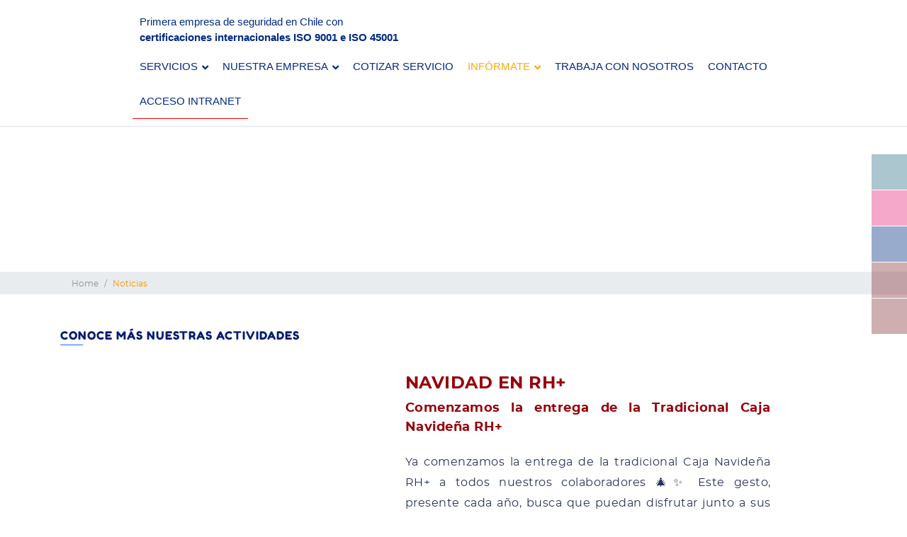

--- FILE ---
content_type: text/html; charset=UTF-8
request_url: https://rhseguridad.cl/noticias/page/14/
body_size: 22026
content:

<!DOCTYPE html><html lang="es-CL" prefix="og: https://ogp.me/ns#" class="no-js"><head><script data-no-optimize="1">var litespeed_docref=sessionStorage.getItem("litespeed_docref");litespeed_docref&&(Object.defineProperty(document,"referrer",{get:function(){return litespeed_docref}}),sessionStorage.removeItem("litespeed_docref"));</script>  <script type="litespeed/javascript" data-src="https://www.googletagmanager.com/gtag/js?id=UA-53208869-1"></script> <script type="litespeed/javascript">window.dataLayer=window.dataLayer||[];function gtag(){dataLayer.push(arguments)}
gtag('js',new Date());gtag('config','UA-53208869-1');gtag('config','AW-709914155')</script>  <script type="litespeed/javascript">(function(w,d,s,l,i){w[l]=w[l]||[];w[l].push({'gtm.start':new Date().getTime(),event:'gtm.js'});var f=d.getElementsByTagName(s)[0],j=d.createElement(s),dl=l!='dataLayer'?'&l='+l:'';j.async=!0;j.src='https://www.googletagmanager.com/gtm.js?id='+i+dl;f.parentNode.insertBefore(j,f)})(window,document,'script','dataLayer','GTM-PVSSR24')</script> <meta charset="UTF-8"><meta name="viewport" content="width=device-width, initial-scale=1, shrink-to-fit=no" /><meta name="Description" content="Página de RH+, empresa chilena de guardias de seguridad para empresas."><link rel="profile" href="http://gmpg.org/xfn/11"><link rel="pingback" href="https://rhseguridad.cl/xmlrpc.php"><meta name="keywords" content="RH +, guardias de seguridad 4x4, guardias de seguridad, guardias de seguridad chile, guardias de seguridad santiago, guardias de seguridad de lunes a viernes, guardias de seguridad chile, servicio de vigilancia con guardias, seguridad electrónica y vigilancia remota, vigilancia remota, monitoreo de cámaras con voceo en tiempo real,  instalación y mantención de sistemas cctv, vigilancia física, otros servicios de personas"><meta name="organization" content="Ediciones Financieras S.A."><meta name="locality" content="Santiago,  Chile"><meta name="classification" content="General"><meta name="language" content="Spanish"><meta name="Author" content="RH +"><meta name="copyright" content="RH +"><meta name="rating" content="General"><meta name="distribution" content="Global"><meta http-equiv="Content-Language" content="es"/><link href="https://stackpath.bootstrapcdn.com/font-awesome/4.7.0/css/font-awesome.min.css" rel="stylesheet" /><style>img:is([sizes="auto" i], [sizes^="auto," i]) { contain-intrinsic-size: 3000px 1500px }</style><title>Noticias | RH+ Seguridad</title><meta name="robots" content="follow, index, max-snippet:-1, max-video-preview:-1, max-image-preview:large"/><link rel="canonical" href="https://rhseguridad.cl/noticias/page/14/" /><link rel="prev" href="https://rhseguridad.cl/noticias/page/13/" /><link rel="next" href="https://rhseguridad.cl/noticias/page/15/" /><meta property="og:locale" content="es_ES" /><meta property="og:type" content="article" /><meta property="og:title" content="Noticias | RH+ Seguridad" /><meta property="og:url" content="https://rhseguridad.cl/noticias/page/14/" /><meta property="og:site_name" content="RH+ Seguridad" /><meta property="article:publisher" content="https://www.facebook.com/RH-seguridad-2129216177155648/" /><meta name="twitter:card" content="summary" /><meta name="twitter:title" content="Noticias | RH+ Seguridad" /><meta name="twitter:site" content="@SeguridadRh" /><meta name="twitter:label1" content="Entradas" /><meta name="twitter:data1" content="258" /> <script type="application/ld+json" class="rank-math-schema-pro">{"@context":"https://schema.org","@graph":[{"@type":"Place","@id":"https://rhseguridad.cl/#place","address":{"@type":"PostalAddress","streetAddress":"Dr Torres Boonen 686","addressLocality":"Providencia","addressRegion":"Regi\u00f3n Metropolitana","postalCode":"8320000","addressCountry":"Chile"}},{"@type":"Organization","@id":"https://rhseguridad.cl/#organization","name":"RH+ Seguridad","url":"https://rhseguridad.cl","sameAs":["https://www.facebook.com/RH-seguridad-2129216177155648/","https://twitter.com/SeguridadRh"],"email":"correoweb@rhseguridad.cl","address":{"@type":"PostalAddress","streetAddress":"Dr Torres Boonen 686","addressLocality":"Providencia","addressRegion":"Regi\u00f3n Metropolitana","postalCode":"8320000","addressCountry":"Chile"},"logo":{"@type":"ImageObject","@id":"https://rhseguridad.cl/#logo","url":"https://rhseguridad.cl/wp-content/uploads/2020/11/icon_main.svg","contentUrl":"https://rhseguridad.cl/wp-content/uploads/2020/11/icon_main.svg","caption":"RH+ Seguridad","inLanguage":"es-CL"},"contactPoint":[{"@type":"ContactPoint","telephone":"(2) 2209 7803","contactType":"customer support"}],"location":{"@id":"https://rhseguridad.cl/#place"}},{"@type":"WebSite","@id":"https://rhseguridad.cl/#website","url":"https://rhseguridad.cl","name":"RH+ Seguridad","publisher":{"@id":"https://rhseguridad.cl/#organization"},"inLanguage":"es-CL"},{"@type":"CollectionPage","@id":"https://rhseguridad.cl/noticias/page/14/#webpage","url":"https://rhseguridad.cl/noticias/page/14/","name":"Noticias | RH+ Seguridad","isPartOf":{"@id":"https://rhseguridad.cl/#website"},"inLanguage":"es-CL"}]}</script> <link rel='dns-prefetch' href='//www.googletagmanager.com' /><link rel="alternate" type="application/rss+xml" title="RH+ Seguridad &raquo; Feed" href="https://rhseguridad.cl/feed/" /><link rel="alternate" type="application/rss+xml" title="RH+ Seguridad &raquo; Feed de comentarios" href="https://rhseguridad.cl/comments/feed/" /><link rel="alternate" type="application/rss+xml" title="Feed de categoría RH+ Seguridad &raquo; Noticias" href="https://rhseguridad.cl/noticias/feed/" /><style>.lazyload,
			.lazyloading {
				max-width: 100%;
			}</style> <script src="//www.googletagmanager.com/gtag/js?id=G-MHJX2CCCYB"  data-cfasync="false" data-wpfc-render="false" type="text/javascript" async></script> <script data-cfasync="false" data-wpfc-render="false" type="text/javascript">var mi_version = '9.10.0';
				var mi_track_user = true;
				var mi_no_track_reason = '';
								var MonsterInsightsDefaultLocations = {"page_location":"https:\/\/rhseguridad.cl\/noticias\/page\/14\/"};
								if ( typeof MonsterInsightsPrivacyGuardFilter === 'function' ) {
					var MonsterInsightsLocations = (typeof MonsterInsightsExcludeQuery === 'object') ? MonsterInsightsPrivacyGuardFilter( MonsterInsightsExcludeQuery ) : MonsterInsightsPrivacyGuardFilter( MonsterInsightsDefaultLocations );
				} else {
					var MonsterInsightsLocations = (typeof MonsterInsightsExcludeQuery === 'object') ? MonsterInsightsExcludeQuery : MonsterInsightsDefaultLocations;
				}

								var disableStrs = [
										'ga-disable-G-MHJX2CCCYB',
									];

				/* Function to detect opted out users */
				function __gtagTrackerIsOptedOut() {
					for (var index = 0; index < disableStrs.length; index++) {
						if (document.cookie.indexOf(disableStrs[index] + '=true') > -1) {
							return true;
						}
					}

					return false;
				}

				/* Disable tracking if the opt-out cookie exists. */
				if (__gtagTrackerIsOptedOut()) {
					for (var index = 0; index < disableStrs.length; index++) {
						window[disableStrs[index]] = true;
					}
				}

				/* Opt-out function */
				function __gtagTrackerOptout() {
					for (var index = 0; index < disableStrs.length; index++) {
						document.cookie = disableStrs[index] + '=true; expires=Thu, 31 Dec 2099 23:59:59 UTC; path=/';
						window[disableStrs[index]] = true;
					}
				}

				if ('undefined' === typeof gaOptout) {
					function gaOptout() {
						__gtagTrackerOptout();
					}
				}
								window.dataLayer = window.dataLayer || [];

				window.MonsterInsightsDualTracker = {
					helpers: {},
					trackers: {},
				};
				if (mi_track_user) {
					function __gtagDataLayer() {
						dataLayer.push(arguments);
					}

					function __gtagTracker(type, name, parameters) {
						if (!parameters) {
							parameters = {};
						}

						if (parameters.send_to) {
							__gtagDataLayer.apply(null, arguments);
							return;
						}

						if (type === 'event') {
														parameters.send_to = monsterinsights_frontend.v4_id;
							var hookName = name;
							if (typeof parameters['event_category'] !== 'undefined') {
								hookName = parameters['event_category'] + ':' + name;
							}

							if (typeof MonsterInsightsDualTracker.trackers[hookName] !== 'undefined') {
								MonsterInsightsDualTracker.trackers[hookName](parameters);
							} else {
								__gtagDataLayer('event', name, parameters);
							}
							
						} else {
							__gtagDataLayer.apply(null, arguments);
						}
					}

					__gtagTracker('js', new Date());
					__gtagTracker('set', {
						'developer_id.dZGIzZG': true,
											});
					if ( MonsterInsightsLocations.page_location ) {
						__gtagTracker('set', MonsterInsightsLocations);
					}
										__gtagTracker('config', 'G-MHJX2CCCYB', {"forceSSL":"true","link_attribution":"true"} );
										window.gtag = __gtagTracker;										(function () {
						/* https://developers.google.com/analytics/devguides/collection/analyticsjs/ */
						/* ga and __gaTracker compatibility shim. */
						var noopfn = function () {
							return null;
						};
						var newtracker = function () {
							return new Tracker();
						};
						var Tracker = function () {
							return null;
						};
						var p = Tracker.prototype;
						p.get = noopfn;
						p.set = noopfn;
						p.send = function () {
							var args = Array.prototype.slice.call(arguments);
							args.unshift('send');
							__gaTracker.apply(null, args);
						};
						var __gaTracker = function () {
							var len = arguments.length;
							if (len === 0) {
								return;
							}
							var f = arguments[len - 1];
							if (typeof f !== 'object' || f === null || typeof f.hitCallback !== 'function') {
								if ('send' === arguments[0]) {
									var hitConverted, hitObject = false, action;
									if ('event' === arguments[1]) {
										if ('undefined' !== typeof arguments[3]) {
											hitObject = {
												'eventAction': arguments[3],
												'eventCategory': arguments[2],
												'eventLabel': arguments[4],
												'value': arguments[5] ? arguments[5] : 1,
											}
										}
									}
									if ('pageview' === arguments[1]) {
										if ('undefined' !== typeof arguments[2]) {
											hitObject = {
												'eventAction': 'page_view',
												'page_path': arguments[2],
											}
										}
									}
									if (typeof arguments[2] === 'object') {
										hitObject = arguments[2];
									}
									if (typeof arguments[5] === 'object') {
										Object.assign(hitObject, arguments[5]);
									}
									if ('undefined' !== typeof arguments[1].hitType) {
										hitObject = arguments[1];
										if ('pageview' === hitObject.hitType) {
											hitObject.eventAction = 'page_view';
										}
									}
									if (hitObject) {
										action = 'timing' === arguments[1].hitType ? 'timing_complete' : hitObject.eventAction;
										hitConverted = mapArgs(hitObject);
										__gtagTracker('event', action, hitConverted);
									}
								}
								return;
							}

							function mapArgs(args) {
								var arg, hit = {};
								var gaMap = {
									'eventCategory': 'event_category',
									'eventAction': 'event_action',
									'eventLabel': 'event_label',
									'eventValue': 'event_value',
									'nonInteraction': 'non_interaction',
									'timingCategory': 'event_category',
									'timingVar': 'name',
									'timingValue': 'value',
									'timingLabel': 'event_label',
									'page': 'page_path',
									'location': 'page_location',
									'title': 'page_title',
									'referrer' : 'page_referrer',
								};
								for (arg in args) {
																		if (!(!args.hasOwnProperty(arg) || !gaMap.hasOwnProperty(arg))) {
										hit[gaMap[arg]] = args[arg];
									} else {
										hit[arg] = args[arg];
									}
								}
								return hit;
							}

							try {
								f.hitCallback();
							} catch (ex) {
							}
						};
						__gaTracker.create = newtracker;
						__gaTracker.getByName = newtracker;
						__gaTracker.getAll = function () {
							return [];
						};
						__gaTracker.remove = noopfn;
						__gaTracker.loaded = true;
						window['__gaTracker'] = __gaTracker;
					})();
									} else {
										console.log("");
					(function () {
						function __gtagTracker() {
							return null;
						}

						window['__gtagTracker'] = __gtagTracker;
						window['gtag'] = __gtagTracker;
					})();
									}</script> <link data-optimized="2" rel="stylesheet" href="https://rhseguridad.cl/wp-content/litespeed/css/a9bd9382a7406e4d5feed2bf50dc23fc.css?ver=19100" /><style id='joinchat-button-style-inline-css' type='text/css'>.wp-block-joinchat-button{border:none!important;text-align:center}.wp-block-joinchat-button figure{display:table;margin:0 auto;padding:0}.wp-block-joinchat-button figcaption{font:normal normal 400 .6em/2em var(--wp--preset--font-family--system-font,sans-serif);margin:0;padding:0}.wp-block-joinchat-button .joinchat-button__qr{background-color:#fff;border:6px solid #25d366;border-radius:30px;box-sizing:content-box;display:block;height:200px;margin:auto;overflow:hidden;padding:10px;width:200px}.wp-block-joinchat-button .joinchat-button__qr canvas,.wp-block-joinchat-button .joinchat-button__qr img{display:block;margin:auto}.wp-block-joinchat-button .joinchat-button__link{align-items:center;background-color:#25d366;border:6px solid #25d366;border-radius:30px;display:inline-flex;flex-flow:row nowrap;justify-content:center;line-height:1.25em;margin:0 auto;text-decoration:none}.wp-block-joinchat-button .joinchat-button__link:before{background:transparent var(--joinchat-ico) no-repeat center;background-size:100%;content:"";display:block;height:1.5em;margin:-.75em .75em -.75em 0;width:1.5em}.wp-block-joinchat-button figure+.joinchat-button__link{margin-top:10px}@media (orientation:landscape)and (min-height:481px),(orientation:portrait)and (min-width:481px){.wp-block-joinchat-button.joinchat-button--qr-only figure+.joinchat-button__link{display:none}}@media (max-width:480px),(orientation:landscape)and (max-height:480px){.wp-block-joinchat-button figure{display:none}}</style><style id='contact-form-7-inline-css' type='text/css'>.wpcf7 .wpcf7-recaptcha iframe {margin-bottom: 0;}.wpcf7 .wpcf7-recaptcha[data-align="center"] > div {margin: 0 auto;}.wpcf7 .wpcf7-recaptcha[data-align="right"] > div {margin: 0 0 0 auto;}</style><link rel='stylesheet' id='ubermenu-custom-stylesheet-css' href='https://rhseguridad.cl/wp-content/plugins/ubermenu/custom/custom.css?ver=3.8.1' type='text/css' media='all' /><style type="text/css">.scrollup-button {
                    display: none;
                    position: fixed;
                    z-index: 1000;
                    padding: 8px;
                    cursor: pointer;
                    bottom: 20px;
                    right: 20px;
                    background-color: #494949;
                    border-radius: 32px;
                    -webkit-animation: display 0.5s;
                    animation: display 0.5s;
                }

                .scrollup-button .scrollup-svg-icon {
                    display: block;
                    overflow: hidden;
                    fill: #ffffff;
                }

                .scrollup-button:hover {
                    background-color: #494949;
                }

                .scrollup-button:hover .scrollup-svg-icon {
                    fill: #ffffff;
                }</style> <script type="litespeed/javascript" data-src="https://rhseguridad.cl/wp-content/plugins/google-analytics-for-wordpress/assets/js/frontend-gtag.min.js" id="monsterinsights-frontend-script-js" data-wp-strategy="async"></script> <script data-cfasync="false" data-wpfc-render="false" type="text/javascript" id='monsterinsights-frontend-script-js-extra'>/*  */
var monsterinsights_frontend = {"js_events_tracking":"true","download_extensions":"doc,pdf,ppt,zip,xls,docx,pptx,xlsx","inbound_paths":"[{\"path\":\"\\\/go\\\/\",\"label\":\"affiliate\"},{\"path\":\"\\\/recommend\\\/\",\"label\":\"affiliate\"}]","home_url":"https:\/\/rhseguridad.cl","hash_tracking":"false","v4_id":"G-MHJX2CCCYB"};/*  */</script> <script type="litespeed/javascript" data-src="https://rhseguridad.cl/wp-includes/js/jquery/jquery.min.js" id="jquery-core-js"></script> 
 <script type="litespeed/javascript" data-src="https://www.googletagmanager.com/gtag/js?id=GT-PL3RSLL" id="google_gtagjs-js"></script> <script id="google_gtagjs-js-after" type="litespeed/javascript">window.dataLayer=window.dataLayer||[];function gtag(){dataLayer.push(arguments)}
gtag("set","linker",{"domains":["rhseguridad.cl"]});gtag("js",new Date());gtag("set","developer_id.dZTNiMT",!0);gtag("config","GT-PL3RSLL")</script> <link rel="https://api.w.org/" href="https://rhseguridad.cl/wp-json/" /><link rel="alternate" title="JSON" type="application/json" href="https://rhseguridad.cl/wp-json/wp/v2/categories/3" /><link rel="EditURI" type="application/rsd+xml" title="RSD" href="https://rhseguridad.cl/xmlrpc.php?rsd" /><meta name="generator" content="WordPress 6.8.3" /><meta name="generator" content="Site Kit by Google 1.166.0" /> <script type="application/ld+json">{"@context":"https:\/\/schema.org\/","@type":"CollectionPage","headline":"Noticias Category","description":"","url":"https:\/\/rhseguridad.cl\/noticias\/","sameAs":[],"hasPart":[{"@context":"https:\/\/schema.org\/","@type":"BlogPosting","mainEntityOfPage":{"@type":"WebPage","@id":"https:\/\/rhseguridad.cl\/celebramos-el-desayuno-rh-zonal-sur-julio-2025\/"},"url":"https:\/\/rhseguridad.cl\/celebramos-el-desayuno-rh-zonal-sur-julio-2025\/","headline":"Celebramos el Desayuno RH+ Zonal Sur – Julio 2025","datePublished":"2025-07-09T18:19:24-03:00","dateModified":"2025-07-23T18:25:24-03:00","publisher":{"@type":"Organization","@id":"https:\/\/rhseguridad.cl\/#organization","name":"RH más Seguridad","logo":{"@type":"ImageObject","url":"http:\/\/rhseguridad.cl\/wp-content\/uploads\/2019\/12\/logo-rh-mas.jpg","width":600,"height":60}},"image":{"@type":"ImageObject","url":"https:\/\/rhseguridad.cl\/wp-content\/uploads\/2025\/07\/Noticias-WEB-Simple_Mesa-de-trabajo-1-copia-165-3.jpg","width":696,"height":326},"articleSection":"Noticias","description":"Un encuentro para reconocer a los cumpleañeros de junio y destacar el compromiso del equipo En RH+ Seguridad, creemos que fortalecer los lazos dentro de nuestros equipos es tan importante como el trabajo que realizamos a diario. Por eso, durante el mes de julio, se llevó a cabo un","author":{"@type":"Person","name":"Felipe Silva","url":"https:\/\/rhseguridad.cl\/author\/felipesilva\/","image":{"@type":"ImageObject","url":"https:\/\/rhseguridad.cl\/wp-content\/litespeed\/avatar\/c1d5dc087495275b711eb138228ae5fe.jpg?ver=1769445730","height":96,"width":96},"sameAs":["https:\/\/rhseguridad.cl"]}},{"@context":"https:\/\/schema.org\/","@type":"BlogPosting","mainEntityOfPage":{"@type":"WebPage","@id":"https:\/\/rhseguridad.cl\/reconocimiento-de-cliente-destaca-la-gestion-del-equipo-rh-en-terramar-chile\/"},"url":"https:\/\/rhseguridad.cl\/reconocimiento-de-cliente-destaca-la-gestion-del-equipo-rh-en-terramar-chile\/","headline":"Reconocimiento de Cliente Destaca la Gestión del Equipo RH+ en Terramar Chile","datePublished":"2025-07-08T13:53:37-03:00","dateModified":"2025-07-23T18:01:04-03:00","publisher":{"@type":"Organization","@id":"https:\/\/rhseguridad.cl\/#organization","name":"RH más Seguridad","logo":{"@type":"ImageObject","url":"http:\/\/rhseguridad.cl\/wp-content\/uploads\/2019\/12\/logo-rh-mas.jpg","width":600,"height":60}},"image":{"@type":"ImageObject","url":"https:\/\/rhseguridad.cl\/wp-content\/uploads\/2025\/07\/Noticias-WEB-Simple_Mesa-de-trabajo-1-copia-165-1.jpg","width":696,"height":326},"articleSection":"Noticias","description":"En RH+ Seguridad, la excelencia en el servicio es parte fundamental de nuestro compromiso diario. En esta oportunidad, queremos compartir con orgullo el reconocimiento recibido por parte de Víctor Parra Contreras, Jefe de Control de Gestión de Terramar Chile SpA, quien felicitó a nuestro equipo por la destacada labor","author":{"@type":"Person","name":"Felipe Silva","url":"https:\/\/rhseguridad.cl\/author\/felipesilva\/","image":{"@type":"ImageObject","url":"https:\/\/rhseguridad.cl\/wp-content\/litespeed\/avatar\/c1d5dc087495275b711eb138228ae5fe.jpg?ver=1769445730","height":96,"width":96},"sameAs":["https:\/\/rhseguridad.cl"]}},{"@context":"https:\/\/schema.org\/","@type":"BlogPosting","mainEntityOfPage":{"@type":"WebPage","@id":"https:\/\/rhseguridad.cl\/guardias-destacados-por-presentacion-personal-y-desempeno-en-junio\/"},"url":"https:\/\/rhseguridad.cl\/guardias-destacados-por-presentacion-personal-y-desempeno-en-junio\/","headline":"Guardias Destacados por Presentación Personal y Desempeño en Junio","datePublished":"2025-07-04T18:02:21-03:00","dateModified":"2025-07-23T18:17:40-03:00","publisher":{"@type":"Organization","@id":"https:\/\/rhseguridad.cl\/#organization","name":"RH más Seguridad","logo":{"@type":"ImageObject","url":"http:\/\/rhseguridad.cl\/wp-content\/uploads\/2019\/12\/logo-rh-mas.jpg","width":600,"height":60}},"image":{"@type":"ImageObject","url":"https:\/\/rhseguridad.cl\/wp-content\/uploads\/2025\/07\/Noticias-WEB-Simple_Mesa-de-trabajo-1-copia-165-2.jpg","width":696,"height":326},"articleSection":"Noticias","description":"En RH+ Seguridad, reconocemos y valoramos el compromiso diario de quienes forman parte de nuestro equipo. Este mes, queremos felicitar especialmente a nuestros guardias destacados de junio, quienes han demostrado un alto nivel de profesionalismo, tanto en su presentación personal como en el desempeño de sus funciones. Su responsabilidad,","author":{"@type":"Person","name":"Felipe Silva","url":"https:\/\/rhseguridad.cl\/author\/felipesilva\/","image":{"@type":"ImageObject","url":"https:\/\/rhseguridad.cl\/wp-content\/litespeed\/avatar\/c1d5dc087495275b711eb138228ae5fe.jpg?ver=1769445730","height":96,"width":96},"sameAs":["https:\/\/rhseguridad.cl"]}},{"@context":"https:\/\/schema.org\/","@type":"BlogPosting","mainEntityOfPage":{"@type":"WebPage","@id":"https:\/\/rhseguridad.cl\/le-damos-la-bienvenida-a-nuestro-nuevo-servicio\/"},"url":"https:\/\/rhseguridad.cl\/le-damos-la-bienvenida-a-nuestro-nuevo-servicio\/","headline":"¡LE DAMOS LA BIENVENIDA A NUESTRO NUEVO SERVICIO!","datePublished":"2025-07-01T12:41:07-03:00","dateModified":"2025-07-23T12:59:28-03:00","publisher":{"@type":"Organization","@id":"https:\/\/rhseguridad.cl\/#organization","name":"RH más Seguridad","logo":{"@type":"ImageObject","url":"http:\/\/rhseguridad.cl\/wp-content\/uploads\/2019\/12\/logo-rh-mas.jpg","width":600,"height":60}},"image":{"@type":"ImageObject","url":"https:\/\/rhseguridad.cl\/wp-content\/uploads\/2025\/07\/Noticias-WEB-Simple_Mesa-de-trabajo-1-copia-165.jpg","width":696,"height":326},"articleSection":"Noticias","description":"Fiefre Talagante Bienvenida Nuevo Servicio En RH+ Seguridad, estamos emocionados de anunciar el inicio de un nuevo servicio en Fiefre Talagante, junto a nuestro SSPP Rolando Soto y el colaborador Juan Galleguillos. Nuestro compromiso con la seguridad de nuestros clientes es una prioridad absoluta. Con este nuevo servicio, estamos","author":{"@type":"Person","name":"Felipe Silva","url":"https:\/\/rhseguridad.cl\/author\/felipesilva\/","image":{"@type":"ImageObject","url":"https:\/\/rhseguridad.cl\/wp-content\/litespeed\/avatar\/c1d5dc087495275b711eb138228ae5fe.jpg?ver=1769445730","height":96,"width":96},"sameAs":["https:\/\/rhseguridad.cl"]}},{"@context":"https:\/\/schema.org\/","@type":"BlogPosting","mainEntityOfPage":{"@type":"WebPage","@id":"https:\/\/rhseguridad.cl\/valoramos-el-compromiso-y-el-trabajo-en-equipo\/"},"url":"https:\/\/rhseguridad.cl\/valoramos-el-compromiso-y-el-trabajo-en-equipo\/","headline":"Valoramos el Compromiso y el Trabajo en Equipo","datePublished":"2025-06-22T15:32:08-03:00","dateModified":"2025-06-26T15:36:05-03:00","publisher":{"@type":"Organization","@id":"https:\/\/rhseguridad.cl\/#organization","name":"RH más Seguridad","logo":{"@type":"ImageObject","url":"http:\/\/rhseguridad.cl\/wp-content\/uploads\/2019\/12\/logo-rh-mas.jpg","width":600,"height":60}},"image":{"@type":"ImageObject","url":"https:\/\/rhseguridad.cl\/wp-content\/uploads\/2025\/06\/valores-3.jpg","width":696,"height":325},"articleSection":"Noticias","description":"La base que sostiene nuestra labor diaria en RH+ Seguridad En RH+ Seguridad creemos firmemente que el compromiso y el trabajo en equipo son dos pilares fundamentales para entregar un servicio de excelencia. No se trata solo de cumplir una tarea, sino de hacerlo con dedicación, profesionalismo y siempre","author":{"@type":"Person","name":"Felipe Silva","url":"https:\/\/rhseguridad.cl\/author\/felipesilva\/","image":{"@type":"ImageObject","url":"https:\/\/rhseguridad.cl\/wp-content\/litespeed\/avatar\/c1d5dc087495275b711eb138228ae5fe.jpg?ver=1769445730","height":96,"width":96},"sameAs":["https:\/\/rhseguridad.cl"]}}]}</script> <style id="ubermenu-custom-generated-css">/** Font Awesome 4 Compatibility **/
.fa{font-style:normal;font-variant:normal;font-weight:normal;font-family:FontAwesome;}

/** UberMenu Custom Menu Styles (Customizer) **/
/* menu-principal */
 .ubermenu-menu-principal .ubermenu-item-level-0 > .ubermenu-target { font-size:15px; text-transform:uppercase; color:#012b83; padding-left:10px; padding-right:10px; }
 .ubermenu.ubermenu-menu-principal .ubermenu-item-level-0:hover > .ubermenu-target, .ubermenu-menu-principal .ubermenu-item-level-0.ubermenu-active > .ubermenu-target { color:#fdab02; }
 .ubermenu-menu-principal .ubermenu-item-level-0.ubermenu-current-menu-item > .ubermenu-target, .ubermenu-menu-principal .ubermenu-item-level-0.ubermenu-current-menu-parent > .ubermenu-target, .ubermenu-menu-principal .ubermenu-item-level-0.ubermenu-current-menu-ancestor > .ubermenu-target { color:#fdab02; }
 .ubermenu-menu-principal .ubermenu-item.ubermenu-item-level-0 > .ubermenu-highlight { color:#fdab02; }
 .ubermenu-menu-principal.ubermenu-sub-indicators .ubermenu-item-level-0.ubermenu-has-submenu-drop > .ubermenu-target:not(.ubermenu-noindicator) { padding-right:25px; }
 .ubermenu-menu-principal.ubermenu-sub-indicators .ubermenu-item-level-0.ubermenu-has-submenu-drop > .ubermenu-target.ubermenu-noindicator { padding-right:10px; }
 .ubermenu-responsive-toggle.ubermenu-responsive-toggle-menu-principal { font-size:18px; }


/* Status: Loaded from Transient */</style><style>/*
	#header-small .unete {
    background-color: #ffc107;
		}
		
	a.button {
     display: inline-block;
    font-weight: 400;
    color: #fff;
	
    text-align: center;
    vertical-align: middle;
    -webkit-user-select: none;
    -moz-user-select: none;
    -ms-user-select: none;
    user-select: none;
    background-color: #ffc107;
    border: 1px solid transparent;
    padding: .375rem .75rem;
    font-size: 1rem;
    line-height: 1.5;
    border-radius: .25rem;
    transition: color .15s ease-in-out,background-color .15s ease-in-out,border-color .15s ease-in-out,box-shadow .15s ease-in-out;
}
*/
	
	.sb-chat .sb-editor .sb-textarea { display:none;}</style> <script type="litespeed/javascript">document.documentElement.className=document.documentElement.className.replace('no-js','js')</script> <style>.no-js img.lazyload {
				display: none;
			}

			figure.wp-block-image img.lazyloading {
				min-width: 150px;
			}

			.lazyload,
			.lazyloading {
				--smush-placeholder-width: 100px;
				--smush-placeholder-aspect-ratio: 1/1;
				width: var(--smush-image-width, var(--smush-placeholder-width)) !important;
				aspect-ratio: var(--smush-image-aspect-ratio, var(--smush-placeholder-aspect-ratio)) !important;
			}

						.lazyload, .lazyloading {
				opacity: 0;
			}

			.lazyloaded {
				opacity: 1;
				transition: opacity 400ms;
				transition-delay: 0ms;
			}</style><meta name="generator" content="Elementor 3.33.2; features: additional_custom_breakpoints; settings: css_print_method-external, google_font-enabled, font_display-auto"><style>.e-con.e-parent:nth-of-type(n+4):not(.e-lazyloaded):not(.e-no-lazyload),
				.e-con.e-parent:nth-of-type(n+4):not(.e-lazyloaded):not(.e-no-lazyload) * {
					background-image: none !important;
				}
				@media screen and (max-height: 1024px) {
					.e-con.e-parent:nth-of-type(n+3):not(.e-lazyloaded):not(.e-no-lazyload),
					.e-con.e-parent:nth-of-type(n+3):not(.e-lazyloaded):not(.e-no-lazyload) * {
						background-image: none !important;
					}
				}
				@media screen and (max-height: 640px) {
					.e-con.e-parent:nth-of-type(n+2):not(.e-lazyloaded):not(.e-no-lazyload),
					.e-con.e-parent:nth-of-type(n+2):not(.e-lazyloaded):not(.e-no-lazyload) * {
						background-image: none !important;
					}
				}</style> <script type="application/ld+json">{
    "@context": "http://schema.org",
    "@type": "BreadcrumbList",
    "itemListElement": [
        {
            "@type": "ListItem",
            "position": 1,
            "item": {
                "@id": "https://rhseguridad.cl",
                "name": "Home"
            }
        },
        {
            "@type": "ListItem",
            "position": 2,
            "item": {
                "@id": "https://rhseguridad.cl/noticias/",
                "name": "Noticias"
            }
        }
    ]
}</script> <meta name="generator" content="Powered by Slider Revolution 6.6.18 - responsive, Mobile-Friendly Slider Plugin for WordPress with comfortable drag and drop interface." /><link rel="icon" href="https://rhseguridad.cl/wp-content/uploads/2024/01/cropped-logorhazulsinfondo-32x32.png" sizes="32x32" /><link rel="icon" href="https://rhseguridad.cl/wp-content/uploads/2024/01/cropped-logorhazulsinfondo-192x192.png" sizes="192x192" /><link rel="apple-touch-icon" href="https://rhseguridad.cl/wp-content/uploads/2024/01/cropped-logorhazulsinfondo-180x180.png" /><meta name="msapplication-TileImage" content="https://rhseguridad.cl/wp-content/uploads/2024/01/cropped-logorhazulsinfondo-270x270.png" /> <script type="litespeed/javascript">function setREVStartSize(e){window.RSIW=window.RSIW===undefined?window.innerWidth:window.RSIW;window.RSIH=window.RSIH===undefined?window.innerHeight:window.RSIH;try{var pw=document.getElementById(e.c).parentNode.offsetWidth,newh;pw=pw===0||isNaN(pw)||(e.l=="fullwidth"||e.layout=="fullwidth")?window.RSIW:pw;e.tabw=e.tabw===undefined?0:parseInt(e.tabw);e.thumbw=e.thumbw===undefined?0:parseInt(e.thumbw);e.tabh=e.tabh===undefined?0:parseInt(e.tabh);e.thumbh=e.thumbh===undefined?0:parseInt(e.thumbh);e.tabhide=e.tabhide===undefined?0:parseInt(e.tabhide);e.thumbhide=e.thumbhide===undefined?0:parseInt(e.thumbhide);e.mh=e.mh===undefined||e.mh==""||e.mh==="auto"?0:parseInt(e.mh,0);if(e.layout==="fullscreen"||e.l==="fullscreen")
newh=Math.max(e.mh,window.RSIH);else{e.gw=Array.isArray(e.gw)?e.gw:[e.gw];for(var i in e.rl)if(e.gw[i]===undefined||e.gw[i]===0)e.gw[i]=e.gw[i-1];e.gh=e.el===undefined||e.el===""||(Array.isArray(e.el)&&e.el.length==0)?e.gh:e.el;e.gh=Array.isArray(e.gh)?e.gh:[e.gh];for(var i in e.rl)if(e.gh[i]===undefined||e.gh[i]===0)e.gh[i]=e.gh[i-1];var nl=new Array(e.rl.length),ix=0,sl;e.tabw=e.tabhide>=pw?0:e.tabw;e.thumbw=e.thumbhide>=pw?0:e.thumbw;e.tabh=e.tabhide>=pw?0:e.tabh;e.thumbh=e.thumbhide>=pw?0:e.thumbh;for(var i in e.rl)nl[i]=e.rl[i]<window.RSIW?0:e.rl[i];sl=nl[0];for(var i in nl)if(sl>nl[i]&&nl[i]>0){sl=nl[i];ix=i}
var m=pw>(e.gw[ix]+e.tabw+e.thumbw)?1:(pw-(e.tabw+e.thumbw))/(e.gw[ix]);newh=(e.gh[ix]*m)+(e.tabh+e.thumbh)}
var el=document.getElementById(e.c);if(el!==null&&el)el.style.height=newh+"px";el=document.getElementById(e.c+"_wrapper");if(el!==null&&el){el.style.height=newh+"px";el.style.display="block"}}catch(e){console.log("Failure at Presize of Slider:"+e)}}</script> <style type="text/css" id="wp-custom-css">#titulo .jumbotron {
    height: 25em;
    background-repeat: no-repeat;
    background-size: cover;
    padding: 0;
    padding-top: 90px;
    padding-right: 0px;
    padding-bottom: px;
    padding-left: 0px;
    margin: 0;
    display: flex;
    align-items: center;
}

element.style {
}
#que-nos-hace-diferentes-home .titulo-fluid h3, #como-trabajamos-home .titulo-fluid h3 {
    text-transform: uppercase;
    color: white;
    font-family: "fredoka";
    letter-spacing: 2px;
    margin: 0;
    font-size: 1.5em;
	  padding-left: 0px;
    text-align: left;
    box-sizing: border-box;
	  height: 0.6em;
}

#header-small .container-fluid {
    background-color: #262626;
	}

#submenu-custom {
  background-color: #1467FD;
	}

#introduccion .contenido-iso img {
    width: 120px;
}

/*---Hide reCaptcha v3 visible seal---*/
.grecaptcha-badge {
opacity:0 !important;
}

#menu-nivel-2 {
    background-color: #1467fd;

}

#slider-formulario {
    background-color: #1B46C4; /* Cambia este color */

	}</style></head><body class="archive paged category category-noticias category-3 wp-custom-logo paged-14 category-paged-14 wp-theme-rh-seguridad elementor-default elementor-kit-4007">
<noscript><iframe data-src="https://www.googletagmanager.com/ns.html?id=GTM-PVSSR24"
height="0" width="0" style="display:none;visibility:hidden" src="[data-uri]" class="lazyload" data-load-mode="1"></iframe></noscript><div class="container-fluid"><header class="fixed-top"><div id="wrapper-menu"><div class="contenedor"><div id="header"><div id="logo-header"><a href="https://rhseguridad.cl"><img data-src="https://rhseguridad.cl/wp-content/themes/rh-seguridad/images/LOGO-RH-icon_main.svg" src="[data-uri]" class="lazyload"></a></div><div id="top-menu-header"><div id="slogan-top">Primera empresa de seguridad en Chile con <br /><b>certificaciones internacionales ISO 9001 e ISO 45001</b></div><div class="iso-logo-top-menu"><img data-src="https://rhseguridad.cl/wp-content/themes/rh-seguridad/images/iso9001.png" src="[data-uri]" class="lazyload" style="--smush-placeholder-width: 313px; --smush-placeholder-aspect-ratio: 313/131;"></div><div class="iso-logo-top-menu"><img data-src="https://rhseguridad.cl/wp-content/themes/rh-seguridad/images/iso45001.png" src="[data-uri]" class="lazyload" style="--smush-placeholder-width: 313px; --smush-placeholder-aspect-ratio: 313/128;"></div></div><div id="menu-header"><button class="ubermenu-responsive-toggle ubermenu-responsive-toggle-menu-principal ubermenu-skin-minimal ubermenu-loc- ubermenu-responsive-toggle-content-align-center ubermenu-responsive-toggle-align-full " tabindex="0" data-ubermenu-target="ubermenu-menu-principal-79"  ><i class="fas fa-bars" ></i>Menú</button><nav id="ubermenu-menu-principal-79" class="ubermenu ubermenu-nojs ubermenu-menu-principal ubermenu-menu-79 ubermenu-responsive ubermenu-responsive-default ubermenu-mobile-modal ubermenu-responsive-collapse ubermenu-horizontal ubermenu-transition-shift ubermenu-trigger-hover_intent ubermenu-skin-minimal  ubermenu-bar-align-full ubermenu-items-align-left ubermenu-bound ubermenu-disable-submenu-scroll ubermenu-sub-indicators ubermenu-retractors-responsive ubermenu-submenu-indicator-closes"><ul id="ubermenu-nav-menu-principal-79" class="ubermenu-nav" data-title="menu-principal"><li id="menu-item-21729" class="ubermenu-item ubermenu-item-type-custom ubermenu-item-object-custom ubermenu-item-has-children ubermenu-item-21729 ubermenu-item-level-0 ubermenu-column ubermenu-column-auto ubermenu-has-submenu-drop ubermenu-has-submenu-flyout" ><a class="ubermenu-target ubermenu-item-layout-default ubermenu-item-layout-text_only" href="#" tabindex="0"><span class="ubermenu-target-title ubermenu-target-text">Servicios</span><i class='ubermenu-sub-indicator fas fa-angle-down'></i></a><ul  class="ubermenu-submenu ubermenu-submenu-id-21729 ubermenu-submenu-type-flyout ubermenu-submenu-drop ubermenu-submenu-align-left_edge_item"  ><li id="menu-item-21895" class="ubermenu-item ubermenu-item-type-post_type ubermenu-item-object-page ubermenu-item-21895 ubermenu-item-auto ubermenu-item-normal ubermenu-item-level-1" ><a class="ubermenu-target ubermenu-item-layout-default ubermenu-item-layout-text_only" href="https://rhseguridad.cl/servicio-de-vigilancia-con-guardias/"><span class="ubermenu-target-title ubermenu-target-text">Servicio de vigilancia con guardias</span></a></li><li id="menu-item-21731" class="ubermenu-item ubermenu-item-type-post_type ubermenu-item-object-page ubermenu-item-21731 ubermenu-item-auto ubermenu-item-normal ubermenu-item-level-1" ><a class="ubermenu-target ubermenu-item-layout-default ubermenu-item-layout-text_only" href="https://rhseguridad.cl/seguridad-electronica-y-vigilancia-remota/"><span class="ubermenu-target-title ubermenu-target-text">Seguridad Electrónica y Vigilancia Remota</span></a></li><li id="menu-item-21732" class="ubermenu-item ubermenu-item-type-post_type ubermenu-item-object-page ubermenu-item-21732 ubermenu-item-auto ubermenu-item-normal ubermenu-item-level-1" ><a class="ubermenu-target ubermenu-item-layout-default ubermenu-item-layout-text_only" href="https://rhseguridad.cl/otros-servicios-de-personas/"><span class="ubermenu-target-title ubermenu-target-text">Otros servicios de personas</span></a></li></ul></li><li id="menu-item-21748" class="ubermenu-item ubermenu-item-type-post_type ubermenu-item-object-page ubermenu-item-has-children ubermenu-item-21748 ubermenu-item-level-0 ubermenu-column ubermenu-column-auto ubermenu-has-submenu-drop ubermenu-has-submenu-flyout" ><a class="ubermenu-target ubermenu-item-layout-default ubermenu-item-layout-text_only" href="https://rhseguridad.cl/nuestra-empresa/" tabindex="0"><span class="ubermenu-target-title ubermenu-target-text">Nuestra Empresa</span><i class='ubermenu-sub-indicator fas fa-angle-down'></i></a><ul  class="ubermenu-submenu ubermenu-submenu-id-21748 ubermenu-submenu-type-flyout ubermenu-submenu-drop ubermenu-submenu-align-left_edge_item"  ><li id="menu-item-21756" class="ubermenu-item ubermenu-item-type-post_type ubermenu-item-object-page ubermenu-item-has-children ubermenu-item-21756 ubermenu-item-auto ubermenu-item-normal ubermenu-item-level-1 ubermenu-has-submenu-drop ubermenu-has-submenu-flyout" ><a class="ubermenu-target ubermenu-item-layout-default ubermenu-item-layout-text_only" href="https://rhseguridad.cl/nuestra-empresa/cultura-rh/"><span class="ubermenu-target-title ubermenu-target-text">Cultura RH+</span><i class='ubermenu-sub-indicator fas fa-angle-down'></i></a><ul  class="ubermenu-submenu ubermenu-submenu-id-21756 ubermenu-submenu-type-auto ubermenu-submenu-type-flyout ubermenu-submenu-drop ubermenu-submenu-align-left_edge_item"  ><li id="menu-item-21760" class="ubermenu-item ubermenu-item-type-post_type ubermenu-item-object-page ubermenu-item-21760 ubermenu-item-auto ubermenu-item-normal ubermenu-item-level-2" ><a class="ubermenu-target ubermenu-item-layout-default ubermenu-item-layout-text_only" href="https://rhseguridad.cl/nuestra-empresa/cultura-rh/politica-del-sig/"><span class="ubermenu-target-title ubermenu-target-text">Política del SIG</span></a></li><li id="menu-item-21761" class="ubermenu-item ubermenu-item-type-post_type ubermenu-item-object-page ubermenu-item-21761 ubermenu-item-auto ubermenu-item-normal ubermenu-item-level-2" ><a class="ubermenu-target ubermenu-item-layout-default ubermenu-item-layout-text_only" href="https://rhseguridad.cl/nuestra-empresa/cultura-rh/politica-vida-laboral/"><span class="ubermenu-target-title ubermenu-target-text">Política Vida Laboral</span></a></li><li id="menu-item-21762" class="ubermenu-item ubermenu-item-type-post_type ubermenu-item-object-page ubermenu-item-21762 ubermenu-item-auto ubermenu-item-normal ubermenu-item-level-2" ><a class="ubermenu-target ubermenu-item-layout-default ubermenu-item-layout-text_only" href="https://rhseguridad.cl/nuestra-empresa/cultura-rh/politica-de-privacidad/"><span class="ubermenu-target-title ubermenu-target-text">Política de Privacidad</span></a></li><li id="menu-item-21763" class="ubermenu-item ubermenu-item-type-post_type ubermenu-item-object-page ubermenu-item-21763 ubermenu-item-auto ubermenu-item-normal ubermenu-item-level-2" ><a class="ubermenu-target ubermenu-item-layout-default ubermenu-item-layout-text_only" href="https://rhseguridad.cl/nuestra-empresa/cultura-rh/que-nos-hace-diferentes/"><span class="ubermenu-target-title ubermenu-target-text">¿Qué nos hace diferentes?</span></a></li><li id="menu-item-21764" class="ubermenu-item ubermenu-item-type-post_type ubermenu-item-object-page ubermenu-item-21764 ubermenu-item-auto ubermenu-item-normal ubermenu-item-level-2" ><a class="ubermenu-target ubermenu-item-layout-default ubermenu-item-layout-text_only" href="https://rhseguridad.cl/nuestra-empresa/cultura-rh/historia/"><span class="ubermenu-target-title ubermenu-target-text">Historia</span></a></li></ul></li><li id="menu-item-21757" class="ubermenu-item ubermenu-item-type-post_type ubermenu-item-object-page ubermenu-item-21757 ubermenu-item-auto ubermenu-item-normal ubermenu-item-level-1" ><a class="ubermenu-target ubermenu-item-layout-default ubermenu-item-layout-text_only" href="https://rhseguridad.cl/nuestra-empresa/como-trabajamos/"><span class="ubermenu-target-title ubermenu-target-text">¿Cómo Trabajamos?</span></a></li><li id="menu-item-21758" class="ubermenu-item ubermenu-item-type-post_type ubermenu-item-object-page ubermenu-item-21758 ubermenu-item-auto ubermenu-item-normal ubermenu-item-level-1" ><a class="ubermenu-target ubermenu-item-layout-default ubermenu-item-layout-text_only" href="https://rhseguridad.cl/nuestra-empresa/acreditacion-y-certificacion/"><span class="ubermenu-target-title ubermenu-target-text">Certificaciones y reconocimientos</span></a></li><li id="menu-item-21759" class="ubermenu-item ubermenu-item-type-post_type ubermenu-item-object-page ubermenu-item-21759 ubermenu-item-auto ubermenu-item-normal ubermenu-item-level-1" ><a class="ubermenu-target ubermenu-item-layout-default ubermenu-item-layout-text_only" href="https://rhseguridad.cl/nuestra-empresa/aliados-estrategicos/"><span class="ubermenu-target-title ubermenu-target-text">Nuestros Clientes</span></a></li></ul></li><li id="menu-item-21749" class="ubermenu-item ubermenu-item-type-post_type ubermenu-item-object-page ubermenu-item-21749 ubermenu-item-level-0 ubermenu-column ubermenu-column-auto" ><a class="ubermenu-target ubermenu-item-layout-default ubermenu-item-layout-text_only" href="https://rhseguridad.cl/cotizar-servicio/" tabindex="0"><span class="ubermenu-target-title ubermenu-target-text">Cotizar Servicio</span></a></li><li id="menu-item-21750" class="ubermenu-item ubermenu-item-type-custom ubermenu-item-object-custom ubermenu-current-menu-ancestor ubermenu-current-menu-parent ubermenu-item-has-children ubermenu-item-21750 ubermenu-item-level-0 ubermenu-column ubermenu-column-auto ubermenu-has-submenu-drop ubermenu-has-submenu-flyout" ><a class="ubermenu-target ubermenu-item-layout-default ubermenu-item-layout-text_only" href="#" tabindex="0"><span class="ubermenu-target-title ubermenu-target-text">INFÓRMATE</span><i class='ubermenu-sub-indicator fas fa-angle-down'></i></a><ul  class="ubermenu-submenu ubermenu-submenu-id-21750 ubermenu-submenu-type-flyout ubermenu-submenu-drop ubermenu-submenu-align-left_edge_item"  ><li id="menu-item-21754" class="ubermenu-item ubermenu-item-type-taxonomy ubermenu-item-object-category ubermenu-current-menu-item ubermenu-item-21754 ubermenu-item-auto ubermenu-item-normal ubermenu-item-level-1" ><a class="ubermenu-target ubermenu-item-layout-default ubermenu-item-layout-text_only" href="https://rhseguridad.cl/noticias/"><span class="ubermenu-target-title ubermenu-target-text">Noticias</span></a></li><li id="menu-item-21755" class="ubermenu-item ubermenu-item-type-taxonomy ubermenu-item-object-category ubermenu-item-21755 ubermenu-item-auto ubermenu-item-normal ubermenu-item-level-1" ><a class="ubermenu-target ubermenu-item-layout-default ubermenu-item-layout-text_only" href="https://rhseguridad.cl/blog/"><span class="ubermenu-target-title ubermenu-target-text">blog</span></a></li></ul></li><li id="menu-item-21751" class="ubermenu-item ubermenu-item-type-post_type ubermenu-item-object-page ubermenu-item-21751 ubermenu-item-level-0 ubermenu-column ubermenu-column-auto" ><a class="ubermenu-target ubermenu-item-layout-default ubermenu-item-layout-text_only" href="https://rhseguridad.cl/unete/" tabindex="0"><span class="ubermenu-target-title ubermenu-target-text">TRABAJA CON NOSOTROS</span></a></li><li id="menu-item-21752" class="ubermenu-item ubermenu-item-type-post_type ubermenu-item-object-page ubermenu-item-21752 ubermenu-item-level-0 ubermenu-column ubermenu-column-auto" ><a class="ubermenu-target ubermenu-item-layout-default ubermenu-item-layout-text_only" href="https://rhseguridad.cl/contacto/" tabindex="0"><span class="ubermenu-target-title ubermenu-target-text">Contacto</span></a></li><li id="menu-item-21753" class="ubermenu-item ubermenu-item-type-custom ubermenu-item-object-custom ubermenu-item-21753 ubermenu-item-level-0 ubermenu-column ubermenu-column-auto" ><a class="ubermenu-target ubermenu-item-layout-default ubermenu-item-layout-text_only" href="https://intranet.rhseguridad.cl/" tabindex="0"><span class="ubermenu-target-title ubermenu-target-text">ACCESO INTRANET</span></a></li></ul><div class="ubermenu-mobile-footer"><button class="ubermenu-mobile-close-button "><i class="fas fa-times"></i> Close</button></div></nav></div></div></div></div></header></div><div id="sidebar" class="widgets-area"><ul><li><div class="d-inline-flex"></div></li><li>
<a class='sidebar-twitter' href='https://twitter.com/SeguridadRh' target='_blank'>
<img alt= "twitter" data-src="https://rhseguridad.cl/wp-content/themes/rh-seguridad/images/x-rh.png" alt= "twitter" src="[data-uri]" class="lazyload" style="--smush-placeholder-width: 37px; --smush-placeholder-aspect-ratio: 37/38;">
</a></li><li>
<a class='sidebar-instagram' href='https://www.instagram.com/rh.seguridad/' target='_blank'>
<img  alt= "instagram" data-src="https://rhseguridad.cl/wp-content/themes/rh-seguridad/images/instagram-rh.png" alt= "instagram" src="[data-uri]" class="lazyload" style="--smush-placeholder-width: 37px; --smush-placeholder-aspect-ratio: 37/38;">
</a></li><li>
<a class='sidebar-facebook' href='https://www.facebook.com/RH-seguridad-2129216177155648/' target='_blank'>
<img alt= "facebook" data-src="https://rhseguridad.cl/wp-content/themes/rh-seguridad/images/facebook-rh.png" alt= "facebook" src="[data-uri]" class="lazyload" style="--smush-placeholder-width: 37px; --smush-placeholder-aspect-ratio: 37/38;">
</a></li><li>
<a class='sidebar-youtube' href='https://www.youtube.com/channel/UCsI-M-Z6_nXfeMp_hbrDalg' target='_blank'>
<img alt= "youtube" data-src="https://rhseguridad.cl/wp-content/themes/rh-seguridad/images/youtube-rh.png" alt= "youtube" src="[data-uri]" class="lazyload" style="--smush-placeholder-width: 37px; --smush-placeholder-aspect-ratio: 37/38;">
</a></li><li>
<a class='sidebar-linkedin' href='https://www.linkedin.com/company/rh-seguridad/' target='_blank'>
<img alt= "linkedin" data-src="https://rhseguridad.cl/wp-content/themes/rh-seguridad/images/ico-linkedin.svg" alt= "linkedin" src="[data-uri]" class="lazyload">
</a></li></ul></div><section id="titulo"><div class="jumbotron jumbotron-fluid lazyload" style="background-image:inherit" data-bg-image="url(https://rhseguridad.cl/wp-content/uploads/2024/01/banner-web-noticias.jpg)"><div class="container"><h2>Noticias</h2><div class="separator-white"></div></div></section><section id="breadcrumb"><div class="container-fluid"><div class="container"><ol class="breadcrumb"><li class="breadcrumb-item"><a href="https://rhseguridad.cl/">Home</a></li><li class="breadcrumb-item active">Noticias</li></ol></div></div></section><section id="cuerpo-noticia" class="blog-info"><div class="container-fluid"><div class="container"><div class="col-xl-12 py-5"><div class="row"><div class="col-xl-12 titulo p-0"><h3>CONOCE MÁS NUESTRAS ACTIVIDADES</h3><div class="separator-blue"></div></div><div class="col-xl-12 pt-4 pb-3"><div class="row"><div class="col-12 col-lg-4 offset-lg-1 cuerpo p-0">
<img alt="..." data-src="https://rhseguridad.cl/wp-content/uploads/2024/12/Entrega-caja-navidad-dic-24.jpg" class="img-fluid lazyload" src="[data-uri]" style="--smush-placeholder-width: 416px; --smush-placeholder-aspect-ratio: 416/325;" /></div><div class="col-12 col-lg-6 interior-noticia"><h5 class="my-2">NAVIDAD EN RH+<br><p class="subtitulo py-2">Comenzamos la entrega de la Tradicional Caja Navideña RH+</p></h5><p> Ya comenzamos la entrega de la tradicional Caja Navideña RH+ a todos nuestros colaboradores 🎄✨ Este gesto, presente cada año, busca que puedan disfrutar junto a sus familias de un detalle especial en esta temporada. Desde el norte hasta el sur, trabajamos para asegurarnos de que llegue a todos...</p></div><div class="col-11 ver-mas">
<a href="https://rhseguridad.cl/comenzamos-la-entrega-de-la-caja-navidena-2024/"><i class="fa fa-arrow-right"></i><span>ver más +</span></a></div></div></div><div class="col-xl-12 pt-4 pb-3"><div class="row"><div class="col-12 col-lg-4 offset-lg-1 cuerpo p-0">
<img alt="..." data-src="https://rhseguridad.cl/wp-content/uploads/2024/12/cm-zs-dic-2024.jpg" class="img-fluid lazyload" src="[data-uri]" style="--smush-placeholder-width: 416px; --smush-placeholder-aspect-ratio: 416/325;" /></div><div class="col-12 col-lg-6 interior-noticia"><h5 class="my-2">CELEBRAMOS UN NUEVO "ALMORZANDO CON TU FAMILIA"<br><p class="subtitulo py-2">Conociendo a nuestros RH+</p></h5><p> Llevamos a cabo una nueva edición de nuestra actividad &#8220;Almorzando con tu familia&#8221;, donde visitamos a Guillermo Delgadillo Cid, destacado RH+ de la Zonal Sur, para conocer a su familia y compartir un momento especial lleno de cercanía y gratitud. Aprovechamos esta oportunidad para entregar un presente a Guillermo,...</p></div><div class="col-11 ver-mas">
<a href="https://rhseguridad.cl/acercandonos-a-nuestros-colaboradores/"><i class="fa fa-arrow-right"></i><span>ver más +</span></a></div></div></div><div class="col-xl-12 pt-4 pb-3"><div class="row"><div class="col-12 col-lg-4 offset-lg-1 cuerpo p-0">
<img alt="..." data-src="https://rhseguridad.cl/wp-content/uploads/2024/12/desayuno-zs-dic-2024.jpg" class="img-fluid lazyload" src="[data-uri]" style="--smush-placeholder-width: 416px; --smush-placeholder-aspect-ratio: 416/325;" /></div><div class="col-12 col-lg-6 interior-noticia"><h5 class="my-2">CELEBRANDO A NUESTROS RH+<br><p class="subtitulo py-2">Desayuno Zonal Sur Diciembre 2024</p></h5><p> ¡Celebramos juntos en la Zonal Sur!  Compartimos un desayuno lleno de camaradería y buena energía para celebrar a nuestros cumpleañeros y colaboradores destacados de noviembre. Estos momentos son la oportunidad perfecta para conocernos más y fortalecer el espíritu de equipo que nos caracteriza en RH+ Seguridad. ¡Gracias a todos...</p></div><div class="col-11 ver-mas">
<a href="https://rhseguridad.cl/desayuno-rh-zonal-sur-diciembre-2024/"><i class="fa fa-arrow-right"></i><span>ver más +</span></a></div></div></div><div class="col-xl-12 pt-4 pb-3"><div class="row"><div class="col-12 col-lg-4 offset-lg-1 cuerpo p-0">
<img alt="..." data-src="https://rhseguridad.cl/wp-content/uploads/2024/12/Visita-LM-RH-dic-2024.jpg" class="img-fluid lazyload" src="[data-uri]" style="--smush-placeholder-width: 416px; --smush-placeholder-aspect-ratio: 416/325;" /></div><div class="col-12 col-lg-6 interior-noticia"><h5 class="my-2">LA FAMILIA RH ES MÁS<br><p class="subtitulo py-2">Visita por Licencia Médica en la Zonal Sur</p></h5><p> En RH+ Seguridad, creemos que el bienestar de nuestros colaboradores es una prioridad, y mantenerse en contacto durante los momentos difíciles refuerza los lazos que nos unen como equipo. Por ello, realizamos una visita a la casa de nuestra querida RH+ Isilda Toloza, quien se desempeña como guardia de...</p></div><div class="col-11 ver-mas">
<a href="https://rhseguridad.cl/visita-por-licencia-medica-2/"><i class="fa fa-arrow-right"></i><span>ver más +</span></a></div></div></div><div class="col-xl-12 pt-4 pb-3"><div class="row"><div class="col-12 col-lg-4 offset-lg-1 cuerpo p-0">
<img alt="..." data-src="https://rhseguridad.cl/wp-content/uploads/2024/11/desayuno-rh-zonal-sur-noviembre-2024.png" class="img-fluid lazyload" src="[data-uri]" style="--smush-placeholder-width: 416px; --smush-placeholder-aspect-ratio: 416/325;" /></div><div class="col-12 col-lg-6 interior-noticia"><h5 class="my-2">Desayuno RH+ Zonal Sur Noviembre 2024<br><p class="subtitulo py-2">Celebrando a Nuestros Colaboradores</p></h5><p> ¡Celebramos juntos en la Zonal Sur! 🎉 Compartimos un desayuno lleno de camaradería y buena energía para celebrar a nuestros cumpleañeros y colaboradores destacados de noviembre. Estos momentos son la oportunidad perfecta para conocernos más y fortalecer el espíritu de equipo que nos caracteriza en RH+ Seguridad. ¡Gracias a...</p></div><div class="col-11 ver-mas">
<a href="https://rhseguridad.cl/desayuno-rh-zonal-sur-noviembre-2024/"><i class="fa fa-arrow-right"></i><span>ver más +</span></a></div></div></div><div class="col-xl-12 pt-4 pb-3"><div class="row"><div class="col-12 col-lg-4 offset-lg-1 cuerpo p-0">
<img alt="..." data-src="https://rhseguridad.cl/wp-content/uploads/2024/11/1.png" class="img-fluid lazyload" src="[data-uri]" style="--smush-placeholder-width: 416px; --smush-placeholder-aspect-ratio: 416/325;" /></div><div class="col-12 col-lg-6 interior-noticia"><h5 class="my-2">RH+ PROFESIONALISMO<br><p class="subtitulo py-2">RH+ Fustra Robo en Agrospec</p></h5><p> La noche del pasado 7 de noviembre, alrededor de las 20:30 horas, nuestro destacado colaborador Moisés Vilaza, RH+ de turno en la instalación Agrospec, protagonizó un acto de vigilancia ejemplar al frustrar un intento de robo. Moisés detectó movimientos sospechosos en el estacionamiento externo, donde dos individuos descendieron de...</p></div><div class="col-11 ver-mas">
<a href="https://rhseguridad.cl/guardia-rh-rh-fustra-robo-en-agrospec/"><i class="fa fa-arrow-right"></i><span>ver más +</span></a></div></div></div><div class="col-xl-12 pt-4 pb-3"><div class="row"><div class="col-12 col-lg-4 offset-lg-1 cuerpo p-0">
<img alt="..." data-src="https://rhseguridad.cl/wp-content/uploads/2024/11/rhseguridad-reglamento1.png" class="img-fluid lazyload" src="[data-uri]" style="--smush-placeholder-width: 416px; --smush-placeholder-aspect-ratio: 416/325;" /></div><div class="col-12 col-lg-6 interior-noticia"><h5 class="my-2">Comprometidos con la Seguridad<br><p class="subtitulo py-2">Entrega del Reglamento Interno a Nuestros RH+</p></h5><p> En RH+ Seguridad, la seguridad y el orden son pilares fundamentales de nuestra operación diaria. Por ello, reafirmamos nuestro compromiso al entregar una copia del Reglamento Interno de Orden, Higiene y Seguridad a cada uno de nuestros colaboradores. Este documento es una guía esencial que establece los protocolos correctos...</p></div><div class="col-11 ver-mas">
<a href="https://rhseguridad.cl/comprometidos-con-la-seguridad/"><i class="fa fa-arrow-right"></i><span>ver más +</span></a></div></div></div><div class="col-xl-12 pt-4 pb-3"><div class="row"><div class="col-12 col-lg-4 offset-lg-1 cuerpo p-0">
<img alt="..." data-src="https://rhseguridad.cl/wp-content/uploads/2024/11/conociendonosmejor.png" class="img-fluid lazyload" src="[data-uri]" style="--smush-placeholder-width: 416px; --smush-placeholder-aspect-ratio: 416/325;" /></div><div class="col-12 col-lg-6 interior-noticia"><h5 class="my-2">ACTIVIDAD DE BIENESTAR<br><p class="subtitulo py-2">Conociendo a nuestros RH+</p></h5><p> En RH+ Seguridad, entendemos que el bienestar y la conexión entre nuestros colaboradores son fundamentales para construir un equipo sólido y comprometido. Por eso, continuamos impulsando iniciativas como &#8220;Conociéndonos Mejor&#8221;, una actividad diseñada para fortalecer los lazos y promover un ambiente de cercanía y confianza. En esta ocasión, nuestra...</p></div><div class="col-11 ver-mas">
<a href="https://rhseguridad.cl/fortaleciendo-vinculos-con-nuestros-guardias/"><i class="fa fa-arrow-right"></i><span>ver más +</span></a></div></div></div><div class="col-xl-12 pt-4 pb-3"><div class="row"><div class="col-12 col-lg-4 offset-lg-1 cuerpo p-0">
<img alt="..." data-src="https://rhseguridad.cl/wp-content/uploads/2024/11/rhempatia.png" class="img-fluid lazyload" src="[data-uri]" style="--smush-placeholder-width: 416px; --smush-placeholder-aspect-ratio: 416/325;" /></div><div class="col-12 col-lg-6 interior-noticia"><h5 class="my-2">RH+ PROFESIONALISMO<br><p class="subtitulo py-2">Guardias Más Empáticos</p></h5><p> En el mundo de la seguridad, la empatía y la paciencia son cualidades fundamentales que marcan la diferencia entre una intervención exitosa y una situación crítica. Los guardias de seguridad, en su labor diaria, enfrentan una variedad de desafíos que van más allá de la simple vigilancia; su capacidad...</p></div><div class="col-11 ver-mas">
<a href="https://rhseguridad.cl/la-importancia-de-la-empatia-y-la-paciencia-en-la-seguridad/"><i class="fa fa-arrow-right"></i><span>ver más +</span></a></div></div></div><div class="col-xl-12 pt-4 pb-3"><div class="row"><div class="col-12 col-lg-4 offset-lg-1 cuerpo p-0">
<img alt="..." data-src="https://rhseguridad.cl/wp-content/uploads/2024/11/destacados-rh-octubre-2024.png" class="img-fluid lazyload" src="[data-uri]" style="--smush-placeholder-width: 416px; --smush-placeholder-aspect-ratio: 416/325;" /></div><div class="col-12 col-lg-6 interior-noticia"><h5 class="my-2">RH+ RECONOCIMIENTO<br><p class="subtitulo py-2">Destacados por Presentación Personal y Desempeño</p></h5><p> ¡Felicitaciones a nuestros guardias destacados de octubre! Agradecemos profundamente su compromiso con el buen servicio y los animamos a seguir con el excelente trabajo que realizan día a día. Su dedicación y profesionalismo son fundamentales para el éxito de nuestra empresa. ¡Sigan adelante con ese gran esfuerzo!</p></div><div class="col-11 ver-mas">
<a href="https://rhseguridad.cl/rh-destacados-octubre-2024/"><i class="fa fa-arrow-right"></i><span>ver más +</span></a></div></div></div><div id="wp_pagination" class="col-xl-12"><div id="paginador" class="pagination justify-content-end"><ul class="rounded-square-blocks"><li><a class="previous page button item-paginator" href="https://rhseguridad.cl/noticias/page/13/">&lsaquo;</a></li><li><a class="page button item-paginator" href="https://rhseguridad.cl/noticias/">1</a></li><li><a class="page button item-paginator" href="https://rhseguridad.cl/noticias/page/2/">2</a></li><li><a class="page button item-paginator" href="https://rhseguridad.cl/noticias/page/3/">3</a></li><li><a class="page button item-paginator" href="https://rhseguridad.cl/noticias/page/4/">4</a></li><li><a class="page button item-paginator" href="https://rhseguridad.cl/noticias/page/5/">5</a></li><li><a class="page button item-paginator" href="https://rhseguridad.cl/noticias/page/6/">6</a></li><li><a class="page button item-paginator" href="https://rhseguridad.cl/noticias/page/7/">7</a></li><li><a class="page button item-paginator" href="https://rhseguridad.cl/noticias/page/8/">8</a></li><li><a class="page button item-paginator" href="https://rhseguridad.cl/noticias/page/9/">9</a></li><li><a class="page button item-paginator" href="https://rhseguridad.cl/noticias/page/10/">10</a></li><li><a class="page button item-paginator" href="https://rhseguridad.cl/noticias/page/11/">11</a></li><li><a class="page button item-paginator" href="https://rhseguridad.cl/noticias/page/12/">12</a></li><li><a class="page button item-paginator" href="https://rhseguridad.cl/noticias/page/13/">13</a></li><li><a class="active page button item-paginator" href="https://rhseguridad.cl/noticias/page/14/">14</a></li><li><a class="page button item-paginator" href="https://rhseguridad.cl/noticias/page/15/">15</a></li><li><a class="page button item-paginator" href="https://rhseguridad.cl/noticias/page/16/">16</a></li><li><a class="page button item-paginator" href="https://rhseguridad.cl/noticias/page/17/">17</a></li><li><a class="page button item-paginator" href="https://rhseguridad.cl/noticias/page/18/">18</a></li><li><a class="page button item-paginator" href="https://rhseguridad.cl/noticias/page/19/">19</a></li><li><a class="page button item-paginator" href="https://rhseguridad.cl/noticias/page/20/">20</a></li><li><a class="page button item-paginator" href="https://rhseguridad.cl/noticias/page/21/">21</a></li><li><a class="page button item-paginator" href="https://rhseguridad.cl/noticias/page/22/">22</a></li><li><a class="page button item-paginator" href="https://rhseguridad.cl/noticias/page/23/">23</a></li><li><a class="page button item-paginator" href="https://rhseguridad.cl/noticias/page/24/">24</a></li><li><a class="page button item-paginator" href="https://rhseguridad.cl/noticias/page/25/">25</a></li><li><a class="page button item-paginator" href="https://rhseguridad.cl/noticias/page/26/">26</a></li><li><a class="next page button item-paginator" href="https://rhseguridad.cl/noticias/page/15/">&rsaquo;</a></li></ul>
</divid></div></div></div></div></div></section><footer><div id="footer"><div  class="container-fluid"><div class="container"><div class="col-12 py-4"><div class="row"><div class="col-6 col-md-3">
<imga alt="..." src="https://rhseguridad.cl/wp-content/themes/rh-seguridad/img/logo_footer.svg" class="px-5 py-3 w-75 icon-logo" alt="#"></div></div></div></div><div id="footer-flotante" class="col-12 d-none d-md-block d-xl-block"><div class="container"><nav class="navbar navbar-expand-md navbar-light px-5">
<button class="navbar-toggler" type="button" data-toggle="collapse" data-target="#navbarNav" aria-controls="navbarNav" aria-expanded="false" aria-label="Toggle navigation">
<span class="navbar-toggler-icon"></span>
</button><div class="collapse navbar-collapse" id="navbarNav"><ul class="navbar-nav"><li class="nav-item nav-item-custom" data-id="440">
<a class="nav-item nav-link" href="https://rhseguridad.cl/nuestra-empresa/"><div class="nav-custom">
<span>Nuestra Empresa </span><div class="linea"></div></div>
</a></li><li class="nav-item nav-item-custom" data-id="586">
<a class="nav-item nav-link" href="https://rhseguridad.cl/servicio-de-vigilancia-con-guardias/"><div class="nav-custom">
<span>Servicio de vigilancia con guardias </span><div class="linea"></div></div>
</a></li><li class="nav-item nav-item-custom" data-id="438">
<a class="nav-item nav-link" href="https://rhseguridad.cl/seguridad-electronica-y-vigilancia-remota/"><div class="nav-custom">
<span>Seguridad Electrónica y Vigilancia Remota </span><div class="linea"></div></div>
</a></li><li class="nav-item nav-item-custom" data-id="439">
<a class="nav-item nav-link" href="https://rhseguridad.cl/otros-servicios-de-personas/"><div class="nav-custom">
<span>Otros servicios de personas </span><div class="linea"></div></div>
</a></li></ul></div></nav></div></div></div></div></footer> <script type="litespeed/javascript" data-src="https://cdnjs.cloudflare.com/ajax/libs/popper.js/1.12.9/umd/popper.min.js" integrity="sha384-ApNbgh9B+Y1QKtv3Rn7W3mgPxhU9K/ScQsAP7hUibX39j7fakFPskvXusvfa0b4Q" crossorigin="anonymous"></script> <span id="scrollup-master" class="scrollup-button" title="Scroll Back to Top"
data-distance="300"
>
<svg xmlns="http://www.w3.org/2000/svg" class="scrollup-svg-icon" width="32" height="32"
viewBox="0 0 24 24"><path
d="M12 2q0.4 0 0.7 0.3l7 7q0.3 0.3 0.3 0.7 0 0.4-0.3 0.7t-0.7 0.3q-0.4 0-0.7-0.3l-5.3-5.3v15.6q0 0.4-0.3 0.7t-0.7 0.3-0.7-0.3-0.3-0.7v-15.6l-5.3 5.3q-0.3 0.3-0.7 0.3-0.4 0-0.7-0.3t-0.3-0.7q0-0.4 0.3-0.7l7-7q0.3-0.3 0.7-0.3z"></path></svg>
</span> <script type="litespeed/javascript">window.RS_MODULES=window.RS_MODULES||{};window.RS_MODULES.modules=window.RS_MODULES.modules||{};window.RS_MODULES.waiting=window.RS_MODULES.waiting||[];window.RS_MODULES.defered=!0;window.RS_MODULES.moduleWaiting=window.RS_MODULES.moduleWaiting||{};window.RS_MODULES.type='compiled'</script> <script type="speculationrules">{"prefetch":[{"source":"document","where":{"and":[{"href_matches":"\/*"},{"not":{"href_matches":["\/wp-*.php","\/wp-admin\/*","\/wp-content\/uploads\/*","\/wp-content\/*","\/wp-content\/plugins\/*","\/wp-content\/themes\/rh-seguridad\/*","\/*\\?(.+)"]}},{"not":{"selector_matches":"a[rel~=\"nofollow\"]"}},{"not":{"selector_matches":".no-prefetch, .no-prefetch a"}}]},"eagerness":"conservative"}]}</script> <div class="joinchat joinchat--right" data-settings='{"telephone":"56998725426","mobile_only":false,"button_delay":3,"whatsapp_web":false,"qr":false,"message_views":2,"message_delay":-10,"message_badge":false,"message_send":"Hola, necesito más información de sus servicios.","message_hash":"ffddc777"}' hidden aria-hidden="false"><div class="joinchat__button" role="button" tabindex="0" aria-label="Abrir chat"></div><div class="joinchat__chatbox" role="dialog" aria-labelledby="joinchat__label" aria-modal="true"><div class="joinchat__header"><div id="joinchat__label">
<a href="https://join.chat/es/powered/?site=RH%2B%20Seguridad&#038;url=https%3A%2F%2Frhseguridad.cl%2Fnoticias%2Fpage%2F14" rel="nofollow noopener" target="_blank">
Powered by <svg width="81" height="18" viewbox="0 0 1424 318"><title>Joinchat</title><path d="m171 7 6 2 3 3v5l-1 8a947 947 0 0 0-2 56v53l1 24v31c0 22-6 43-18 63-11 19-27 35-48 48s-44 18-69 18c-14 0-24-3-32-8-7-6-11-13-11-23a26 26 0 0 1 26-27c7 0 13 2 19 6l12 12 1 1a97 97 0 0 0 10 13c4 4 7 6 10 6 4 0 7-2 10-6l6-23v-1c2-12 3-28 3-48V76l-1-3-3-1h-1l-11-2c-2-1-3-3-3-7s1-6 3-7a434 434 0 0 0 90-49zm1205 43c4 0 6 1 6 3l3 36a1888 1888 0 0 0 34 0h1l3 2 1 8-1 8-3 1h-35v62c0 14 2 23 5 28 3 6 9 8 16 8l5-1 3-1c2 0 3 1 5 3s3 4 2 6c-4 10-11 19-22 27-10 8-22 12-36 12-16 0-28-5-37-15l-8-13v1h-1c-17 17-33 26-47 26-18 0-31-13-39-39-5 12-12 22-21 29s-19 10-31 10c-11 0-21-4-29-13-7-8-11-18-11-30 0-10 2-17 5-23s9-11 17-15c13-7 35-14 67-21h1v-11c0-11-2-19-5-26-4-6-8-9-14-9-3 0-5 1-5 4v1l-2 15c-2 11-6 19-11 24-6 6-14 8-23 8-5 0-9-1-13-4-3-3-5-8-5-13 0-11 9-22 26-33s38-17 60-17c41 0 62 15 62 46v58l1 11 2 8 2 3h4l5-3 1-1-1-13v-88l-3-2-12-1c-1 0-2-3-2-7s1-6 2-6c16-4 29-9 40-15 10-6 20-15 31-25 1-2 4-3 7-3zM290 88c28 0 50 7 67 22 17 14 25 34 25 58 0 26-9 46-27 61s-42 22-71 22c-28 0-50-7-67-22a73 73 0 0 1-25-58c0-26 9-46 27-61s42-22 71-22zm588 0c19 0 34 4 45 12 11 9 17 18 17 29 0 6-3 11-7 15s-10 6-17 6c-13 0-24-8-33-25-5-11-10-18-13-21s-6-5-9-5c-8 0-11 6-11 17a128 128 0 0 0 32 81c8 8 16 12 25 12 8 0 16-3 24-10 1-1 3 0 6 2 2 2 3 3 3 5-5 12-15 23-29 32s-30 13-48 13c-24 0-43-7-58-22a78 78 0 0 1-22-58c0-25 9-45 27-60s41-23 68-23zm-402-3 5 2 3 3-1 10a785 785 0 0 0-2 53v76c1 3 2 4 4 4l11 3 11-3c3 0 4-1 4-4v-82l-1-2-3-2-11-1-2-6c0-4 1-6 2-6a364 364 0 0 0 77-44l5 2 3 3v12a393 393 0 0 0-1 21c5-10 12-18 22-25 9-8 21-11 34-11 16 0 29 5 38 14 10 9 14 22 14 39v88c0 3 2 4 4 4l11 3c1 0 2 2 2 6 0 5-1 7-2 7h-1a932 932 0 0 1-49-2 462 462 0 0 0-48 2c-2 0-3-2-3-7 0-3 1-6 3-6l8-3 3-1 1-3v-62c0-14-2-24-6-29-4-6-12-9-22-9l-7 1v99l1 3 3 1 8 3h1l2 6c0 5-1 7-3 7a783 783 0 0 1-47-2 512 512 0 0 0-51 2h-1a895 895 0 0 1-49-2 500 500 0 0 0-50 2c-1 0-2-2-2-7 0-4 1-6 2-6l11-3c2 0 3-1 4-4v-82l-1-3-3-1-11-2c-1 0-2-2-2-6l2-6a380 380 0 0 0 80-44zm539-75 5 2 3 3-1 9a758 758 0 0 0-2 55v42h1c5-9 12-16 21-22 9-7 20-10 32-10 16 0 29 5 38 14 10 9 14 22 14 39v88c0 2 2 3 4 4l11 2c1 0 2 2 2 7 0 4-1 6-2 6h-1a937 937 0 0 1-49-2 466 466 0 0 0-48 2c-2 0-3-2-3-6s1-7 3-7l8-2 3-2 1-3v-61c0-14-2-24-6-29-4-6-12-9-22-9l-7 1v99l1 2 3 2 8 2h1c1 1 2 3 2 7s-1 6-3 6a788 788 0 0 1-47-2 517 517 0 0 0-51 2c-1 0-2-2-2-6 0-5 1-7 2-7l11-2c3-1 4-2 4-5V71l-1-3-3-1-11-2c-1 0-2-2-2-6l2-6a387 387 0 0 0 81-43zm-743 90c-8 0-12 7-12 20a266 266 0 0 0 33 116c3 3 6 4 9 4 8 0 12-6 12-20 0-17-4-38-11-65-8-27-15-44-22-50-3-4-6-5-9-5zm939 65c-6 0-9 4-9 13 0 8 2 16 7 22 5 7 10 10 15 10l6-2v-22c0-6-2-11-7-15-4-4-8-6-12-6zM451 0c10 0 18 3 25 10s10 16 10 26a35 35 0 0 1-35 36c-11 0-19-4-26-10-7-7-10-16-10-26s3-19 10-26 15-10 26-10zm297 249c9 0 16-3 22-8 6-6 9-12 9-20s-3-15-9-21-13-8-22-8-16 3-22 8-9 12-9 21 3 14 9 20 13 8 22 8z"/></svg>
</a></div><div class="joinchat__close" role="button" tabindex="0" aria-label="Cerrar"></div></div><div class="joinchat__scroll"><div class="joinchat__content"><div class="joinchat__chat"><div class="joinchat__bubble">Hola<br>¿En qué te podemos ayudar?</div></div><div class="joinchat__open" role="button" tabindex="0"><div class="joinchat__open__text">Open chat</div>
<svg class="joinchat__open__icon" width="60" height="60" viewbox="0 0 400 400">
<path class="joinchat__pa" d="M168.83 200.504H79.218L33.04 44.284a1 1 0 0 1 1.386-1.188L365.083 199.04a1 1 0 0 1 .003 1.808L34.432 357.903a1 1 0 0 1-1.388-1.187l29.42-99.427"/>
<path class="joinchat__pb" d="M318.087 318.087c-52.982 52.982-132.708 62.922-195.725 29.82l-80.449 10.18 10.358-80.112C18.956 214.905 28.836 134.99 81.913 81.913c65.218-65.217 170.956-65.217 236.174 0 42.661 42.661 57.416 102.661 44.265 157.316"/>
</svg></div></div></div></div></div> <script type="litespeed/javascript">const lazyloadRunObserver=()=>{const lazyloadBackgrounds=document.querySelectorAll(`.e-con.e-parent:not(.e-lazyloaded)`);const lazyloadBackgroundObserver=new IntersectionObserver((entries)=>{entries.forEach((entry)=>{if(entry.isIntersecting){let lazyloadBackground=entry.target;if(lazyloadBackground){lazyloadBackground.classList.add('e-lazyloaded')}
lazyloadBackgroundObserver.unobserve(entry.target)}})},{rootMargin:'200px 0px 200px 0px'});lazyloadBackgrounds.forEach((lazyloadBackground)=>{lazyloadBackgroundObserver.observe(lazyloadBackground)})};const events=['DOMContentLiteSpeedLoaded','elementor/lazyload/observe',];events.forEach((event)=>{document.addEventListener(event,lazyloadRunObserver)})</script> <style id='rs-plugin-settings-inline-css' type='text/css'>#rs-demo-id {}</style> <script id="wp-i18n-js-after" type="litespeed/javascript">wp.i18n.setLocaleData({'text direction\u0004ltr':['ltr']})</script> <script id="contact-form-7-js-translations" type="litespeed/javascript">(function(domain,translations){var localeData=translations.locale_data[domain]||translations.locale_data.messages;localeData[""].domain=domain;wp.i18n.setLocaleData(localeData,domain)})("contact-form-7",{"translation-revision-date":"2025-11-28 00:03:05+0000","generator":"GlotPress\/4.0.3","domain":"messages","locale_data":{"messages":{"":{"domain":"messages","plural-forms":"nplurals=2; plural=n != 1;","lang":"es_CL"},"This contact form is placed in the wrong place.":["Este formulario de contacto est\u00e1 situado en el lugar incorrecto."],"Error:":["Error:"]}},"comment":{"reference":"includes\/js\/index.js"}})</script> <script id="contact-form-7-js-before" type="litespeed/javascript">var wpcf7={"api":{"root":"https:\/\/rhseguridad.cl\/wp-json\/","namespace":"contact-form-7\/v1"}}</script> <script id="wpascript-js-after" type="litespeed/javascript">wpa_field_info={"wpa_field_name":"mqkzru5130","wpa_field_value":972596,"wpa_add_test":"no"}</script> <script id="wpcf7cf-scripts-js-extra" type="litespeed/javascript">var wpcf7cf_global_settings={"ajaxurl":"https:\/\/rhseguridad.cl\/wp-admin\/admin-ajax.php"}</script> <script id="ubermenu-js-extra" type="litespeed/javascript">var ubermenu_data={"remove_conflicts":"on","reposition_on_load":"off","intent_delay":"300","intent_interval":"100","intent_threshold":"7","scrollto_offset":"50","scrollto_duration":"1000","responsive_breakpoint":"959","accessible":"on","mobile_menu_collapse_on_navigate":"on","retractor_display_strategy":"responsive","touch_off_close":"on","submenu_indicator_close_mobile":"on","collapse_after_scroll":"on","v":"3.8.1","configurations":["menu-principal","main"],"ajax_url":"https:\/\/rhseguridad.cl\/wp-admin\/admin-ajax.php","plugin_url":"https:\/\/rhseguridad.cl\/wp-content\/plugins\/ubermenu\/","disable_mobile":"off","prefix_boost":"","use_core_svgs":"off","aria_role_navigation":"off","aria_nav_label":"off","aria_expanded":"off","aria_hidden":"off","aria_controls":"","aria_responsive_toggle":"off","icon_tag":"i","esc_close_mobile":"on","keyboard_submenu_trigger":"enter","theme_locations":{"small_header":"Header navigation menu (TOP)","main_header":"Header navigation menu (MAIN)"}}</script> <script id="smush-lazy-load-js-before" type="litespeed/javascript">var smushLazyLoadOptions={"autoResizingEnabled":!1,"autoResizeOptions":{"precision":5,"skipAutoWidth":!0}}</script> <script type="litespeed/javascript">!function(){"use strict";function o(){document.body.scrollTop>c||document.documentElement.scrollTop>c?n.style.display="block":n.style.display="none"}function t(o,e){if(!(0>=e)){var n=0-o.scrollTop,c=n/e*10;setTimeout(function(){o.scrollTop=o.scrollTop+c,0!==o.scrollTop&&t(o,e-10)},10)}}var e,n=document.querySelector("#scrollup-master");if(n){var c=parseInt(n.getAttribute("data-distance"));document.addEventListener("DOMContentLiteSpeedLoaded",function(){window.addEventListener("scroll",function(){o()})}),n.addEventListener("click",function(){document.body.scrollTop?e=document.body:document.documentElement.scrollTop&&(e=document.documentElement),t(e,300)})}}()</script> <script type="litespeed/javascript">(function($){$('.dropdown-menu a.dropdown-toggle').on('click',function(e){if(!$(this).next().hasClass('show')){$(this).parents('.dropdown-menu').first().find('.show').removeClass("show")}
var $subMenu=$(this).next(".dropdown-menu");$subMenu.toggleClass('show');$(this).parents('li.nav-item.dropdown.show').on('hidden.bs.dropdown',function(e){$('.dropdown-submenu .show').removeClass("show")});return!1})})(jQuery)</script> <script data-no-optimize="1">window.lazyLoadOptions=Object.assign({},{threshold:300},window.lazyLoadOptions||{});!function(t,e){"object"==typeof exports&&"undefined"!=typeof module?module.exports=e():"function"==typeof define&&define.amd?define(e):(t="undefined"!=typeof globalThis?globalThis:t||self).LazyLoad=e()}(this,function(){"use strict";function e(){return(e=Object.assign||function(t){for(var e=1;e<arguments.length;e++){var n,a=arguments[e];for(n in a)Object.prototype.hasOwnProperty.call(a,n)&&(t[n]=a[n])}return t}).apply(this,arguments)}function o(t){return e({},at,t)}function l(t,e){return t.getAttribute(gt+e)}function c(t){return l(t,vt)}function s(t,e){return function(t,e,n){e=gt+e;null!==n?t.setAttribute(e,n):t.removeAttribute(e)}(t,vt,e)}function i(t){return s(t,null),0}function r(t){return null===c(t)}function u(t){return c(t)===_t}function d(t,e,n,a){t&&(void 0===a?void 0===n?t(e):t(e,n):t(e,n,a))}function f(t,e){et?t.classList.add(e):t.className+=(t.className?" ":"")+e}function _(t,e){et?t.classList.remove(e):t.className=t.className.replace(new RegExp("(^|\\s+)"+e+"(\\s+|$)")," ").replace(/^\s+/,"").replace(/\s+$/,"")}function g(t){return t.llTempImage}function v(t,e){!e||(e=e._observer)&&e.unobserve(t)}function b(t,e){t&&(t.loadingCount+=e)}function p(t,e){t&&(t.toLoadCount=e)}function n(t){for(var e,n=[],a=0;e=t.children[a];a+=1)"SOURCE"===e.tagName&&n.push(e);return n}function h(t,e){(t=t.parentNode)&&"PICTURE"===t.tagName&&n(t).forEach(e)}function a(t,e){n(t).forEach(e)}function m(t){return!!t[lt]}function E(t){return t[lt]}function I(t){return delete t[lt]}function y(e,t){var n;m(e)||(n={},t.forEach(function(t){n[t]=e.getAttribute(t)}),e[lt]=n)}function L(a,t){var o;m(a)&&(o=E(a),t.forEach(function(t){var e,n;e=a,(t=o[n=t])?e.setAttribute(n,t):e.removeAttribute(n)}))}function k(t,e,n){f(t,e.class_loading),s(t,st),n&&(b(n,1),d(e.callback_loading,t,n))}function A(t,e,n){n&&t.setAttribute(e,n)}function O(t,e){A(t,rt,l(t,e.data_sizes)),A(t,it,l(t,e.data_srcset)),A(t,ot,l(t,e.data_src))}function w(t,e,n){var a=l(t,e.data_bg_multi),o=l(t,e.data_bg_multi_hidpi);(a=nt&&o?o:a)&&(t.style.backgroundImage=a,n=n,f(t=t,(e=e).class_applied),s(t,dt),n&&(e.unobserve_completed&&v(t,e),d(e.callback_applied,t,n)))}function x(t,e){!e||0<e.loadingCount||0<e.toLoadCount||d(t.callback_finish,e)}function M(t,e,n){t.addEventListener(e,n),t.llEvLisnrs[e]=n}function N(t){return!!t.llEvLisnrs}function z(t){if(N(t)){var e,n,a=t.llEvLisnrs;for(e in a){var o=a[e];n=e,o=o,t.removeEventListener(n,o)}delete t.llEvLisnrs}}function C(t,e,n){var a;delete t.llTempImage,b(n,-1),(a=n)&&--a.toLoadCount,_(t,e.class_loading),e.unobserve_completed&&v(t,n)}function R(i,r,c){var l=g(i)||i;N(l)||function(t,e,n){N(t)||(t.llEvLisnrs={});var a="VIDEO"===t.tagName?"loadeddata":"load";M(t,a,e),M(t,"error",n)}(l,function(t){var e,n,a,o;n=r,a=c,o=u(e=i),C(e,n,a),f(e,n.class_loaded),s(e,ut),d(n.callback_loaded,e,a),o||x(n,a),z(l)},function(t){var e,n,a,o;n=r,a=c,o=u(e=i),C(e,n,a),f(e,n.class_error),s(e,ft),d(n.callback_error,e,a),o||x(n,a),z(l)})}function T(t,e,n){var a,o,i,r,c;t.llTempImage=document.createElement("IMG"),R(t,e,n),m(c=t)||(c[lt]={backgroundImage:c.style.backgroundImage}),i=n,r=l(a=t,(o=e).data_bg),c=l(a,o.data_bg_hidpi),(r=nt&&c?c:r)&&(a.style.backgroundImage='url("'.concat(r,'")'),g(a).setAttribute(ot,r),k(a,o,i)),w(t,e,n)}function G(t,e,n){var a;R(t,e,n),a=e,e=n,(t=Et[(n=t).tagName])&&(t(n,a),k(n,a,e))}function D(t,e,n){var a;a=t,(-1<It.indexOf(a.tagName)?G:T)(t,e,n)}function S(t,e,n){var a;t.setAttribute("loading","lazy"),R(t,e,n),a=e,(e=Et[(n=t).tagName])&&e(n,a),s(t,_t)}function V(t){t.removeAttribute(ot),t.removeAttribute(it),t.removeAttribute(rt)}function j(t){h(t,function(t){L(t,mt)}),L(t,mt)}function F(t){var e;(e=yt[t.tagName])?e(t):m(e=t)&&(t=E(e),e.style.backgroundImage=t.backgroundImage)}function P(t,e){var n;F(t),n=e,r(e=t)||u(e)||(_(e,n.class_entered),_(e,n.class_exited),_(e,n.class_applied),_(e,n.class_loading),_(e,n.class_loaded),_(e,n.class_error)),i(t),I(t)}function U(t,e,n,a){var o;n.cancel_on_exit&&(c(t)!==st||"IMG"===t.tagName&&(z(t),h(o=t,function(t){V(t)}),V(o),j(t),_(t,n.class_loading),b(a,-1),i(t),d(n.callback_cancel,t,e,a)))}function $(t,e,n,a){var o,i,r=(i=t,0<=bt.indexOf(c(i)));s(t,"entered"),f(t,n.class_entered),_(t,n.class_exited),o=t,i=a,n.unobserve_entered&&v(o,i),d(n.callback_enter,t,e,a),r||D(t,n,a)}function q(t){return t.use_native&&"loading"in HTMLImageElement.prototype}function H(t,o,i){t.forEach(function(t){return(a=t).isIntersecting||0<a.intersectionRatio?$(t.target,t,o,i):(e=t.target,n=t,a=o,t=i,void(r(e)||(f(e,a.class_exited),U(e,n,a,t),d(a.callback_exit,e,n,t))));var e,n,a})}function B(e,n){var t;tt&&!q(e)&&(n._observer=new IntersectionObserver(function(t){H(t,e,n)},{root:(t=e).container===document?null:t.container,rootMargin:t.thresholds||t.threshold+"px"}))}function J(t){return Array.prototype.slice.call(t)}function K(t){return t.container.querySelectorAll(t.elements_selector)}function Q(t){return c(t)===ft}function W(t,e){return e=t||K(e),J(e).filter(r)}function X(e,t){var n;(n=K(e),J(n).filter(Q)).forEach(function(t){_(t,e.class_error),i(t)}),t.update()}function t(t,e){var n,a,t=o(t);this._settings=t,this.loadingCount=0,B(t,this),n=t,a=this,Y&&window.addEventListener("online",function(){X(n,a)}),this.update(e)}var Y="undefined"!=typeof window,Z=Y&&!("onscroll"in window)||"undefined"!=typeof navigator&&/(gle|ing|ro)bot|crawl|spider/i.test(navigator.userAgent),tt=Y&&"IntersectionObserver"in window,et=Y&&"classList"in document.createElement("p"),nt=Y&&1<window.devicePixelRatio,at={elements_selector:".lazy",container:Z||Y?document:null,threshold:300,thresholds:null,data_src:"src",data_srcset:"srcset",data_sizes:"sizes",data_bg:"bg",data_bg_hidpi:"bg-hidpi",data_bg_multi:"bg-multi",data_bg_multi_hidpi:"bg-multi-hidpi",data_poster:"poster",class_applied:"applied",class_loading:"litespeed-loading",class_loaded:"litespeed-loaded",class_error:"error",class_entered:"entered",class_exited:"exited",unobserve_completed:!0,unobserve_entered:!1,cancel_on_exit:!0,callback_enter:null,callback_exit:null,callback_applied:null,callback_loading:null,callback_loaded:null,callback_error:null,callback_finish:null,callback_cancel:null,use_native:!1},ot="src",it="srcset",rt="sizes",ct="poster",lt="llOriginalAttrs",st="loading",ut="loaded",dt="applied",ft="error",_t="native",gt="data-",vt="ll-status",bt=[st,ut,dt,ft],pt=[ot],ht=[ot,ct],mt=[ot,it,rt],Et={IMG:function(t,e){h(t,function(t){y(t,mt),O(t,e)}),y(t,mt),O(t,e)},IFRAME:function(t,e){y(t,pt),A(t,ot,l(t,e.data_src))},VIDEO:function(t,e){a(t,function(t){y(t,pt),A(t,ot,l(t,e.data_src))}),y(t,ht),A(t,ct,l(t,e.data_poster)),A(t,ot,l(t,e.data_src)),t.load()}},It=["IMG","IFRAME","VIDEO"],yt={IMG:j,IFRAME:function(t){L(t,pt)},VIDEO:function(t){a(t,function(t){L(t,pt)}),L(t,ht),t.load()}},Lt=["IMG","IFRAME","VIDEO"];return t.prototype={update:function(t){var e,n,a,o=this._settings,i=W(t,o);{if(p(this,i.length),!Z&&tt)return q(o)?(e=o,n=this,i.forEach(function(t){-1!==Lt.indexOf(t.tagName)&&S(t,e,n)}),void p(n,0)):(t=this._observer,o=i,t.disconnect(),a=t,void o.forEach(function(t){a.observe(t)}));this.loadAll(i)}},destroy:function(){this._observer&&this._observer.disconnect(),K(this._settings).forEach(function(t){I(t)}),delete this._observer,delete this._settings,delete this.loadingCount,delete this.toLoadCount},loadAll:function(t){var e=this,n=this._settings;W(t,n).forEach(function(t){v(t,e),D(t,n,e)})},restoreAll:function(){var e=this._settings;K(e).forEach(function(t){P(t,e)})}},t.load=function(t,e){e=o(e);D(t,e)},t.resetStatus=function(t){i(t)},t}),function(t,e){"use strict";function n(){e.body.classList.add("litespeed_lazyloaded")}function a(){console.log("[LiteSpeed] Start Lazy Load"),o=new LazyLoad(Object.assign({},t.lazyLoadOptions||{},{elements_selector:"[data-lazyloaded]",callback_finish:n})),i=function(){o.update()},t.MutationObserver&&new MutationObserver(i).observe(e.documentElement,{childList:!0,subtree:!0,attributes:!0})}var o,i;t.addEventListener?t.addEventListener("load",a,!1):t.attachEvent("onload",a)}(window,document);</script><script data-no-optimize="1">window.litespeed_ui_events=window.litespeed_ui_events||["mouseover","click","keydown","wheel","touchmove","touchstart"];var urlCreator=window.URL||window.webkitURL;function litespeed_load_delayed_js_force(){console.log("[LiteSpeed] Start Load JS Delayed"),litespeed_ui_events.forEach(e=>{window.removeEventListener(e,litespeed_load_delayed_js_force,{passive:!0})}),document.querySelectorAll("iframe[data-litespeed-src]").forEach(e=>{e.setAttribute("src",e.getAttribute("data-litespeed-src"))}),"loading"==document.readyState?window.addEventListener("DOMContentLoaded",litespeed_load_delayed_js):litespeed_load_delayed_js()}litespeed_ui_events.forEach(e=>{window.addEventListener(e,litespeed_load_delayed_js_force,{passive:!0})});async function litespeed_load_delayed_js(){let t=[];for(var d in document.querySelectorAll('script[type="litespeed/javascript"]').forEach(e=>{t.push(e)}),t)await new Promise(e=>litespeed_load_one(t[d],e));document.dispatchEvent(new Event("DOMContentLiteSpeedLoaded")),window.dispatchEvent(new Event("DOMContentLiteSpeedLoaded"))}function litespeed_load_one(t,e){console.log("[LiteSpeed] Load ",t);var d=document.createElement("script");d.addEventListener("load",e),d.addEventListener("error",e),t.getAttributeNames().forEach(e=>{"type"!=e&&d.setAttribute("data-src"==e?"src":e,t.getAttribute(e))});let a=!(d.type="text/javascript");!d.src&&t.textContent&&(d.src=litespeed_inline2src(t.textContent),a=!0),t.after(d),t.remove(),a&&e()}function litespeed_inline2src(t){try{var d=urlCreator.createObjectURL(new Blob([t.replace(/^(?:<!--)?(.*?)(?:-->)?$/gm,"$1")],{type:"text/javascript"}))}catch(e){d="data:text/javascript;base64,"+btoa(t.replace(/^(?:<!--)?(.*?)(?:-->)?$/gm,"$1"))}return d}</script><script data-no-optimize="1">var litespeed_vary=document.cookie.replace(/(?:(?:^|.*;\s*)_lscache_vary\s*\=\s*([^;]*).*$)|^.*$/,"");litespeed_vary||fetch("/wp-content/plugins/litespeed-cache/guest.vary.php",{method:"POST",cache:"no-cache",redirect:"follow"}).then(e=>e.json()).then(e=>{console.log(e),e.hasOwnProperty("reload")&&"yes"==e.reload&&(sessionStorage.setItem("litespeed_docref",document.referrer),window.location.reload(!0))});</script><script data-optimized="1" type="litespeed/javascript" data-src="https://rhseguridad.cl/wp-content/litespeed/js/ed653da7d3ce001992d7647088a83aa2.js?ver=19100"></script></body></html>
<!-- Page optimized by LiteSpeed Cache @2026-01-30 19:40:12 -->

<!-- Page supported by LiteSpeed Cache 7.6.2 on 2026-01-30 19:40:12 -->
<!-- Guest Mode -->
<!-- QUIC.cloud UCSS in queue -->

--- FILE ---
content_type: text/html; charset=UTF-8
request_url: https://rhseguridad.cl/wp-content/plugins/ubermenu/custom/custom.css?ver=3.8.1
body_size: 28341
content:

<!DOCTYPE html><html lang="es-CL" prefix="og: https://ogp.me/ns#" class="no-js"><head><script data-no-optimize="1">var litespeed_docref=sessionStorage.getItem("litespeed_docref");litespeed_docref&&(Object.defineProperty(document,"referrer",{get:function(){return litespeed_docref}}),sessionStorage.removeItem("litespeed_docref"));</script>  <script type="litespeed/javascript" data-src="https://www.googletagmanager.com/gtag/js?id=UA-53208869-1"></script> <script type="litespeed/javascript">window.dataLayer=window.dataLayer||[];function gtag(){dataLayer.push(arguments)}
gtag('js',new Date());gtag('config','UA-53208869-1');gtag('config','AW-709914155')</script>  <script type="litespeed/javascript">(function(w,d,s,l,i){w[l]=w[l]||[];w[l].push({'gtm.start':new Date().getTime(),event:'gtm.js'});var f=d.getElementsByTagName(s)[0],j=d.createElement(s),dl=l!='dataLayer'?'&l='+l:'';j.async=!0;j.src='https://www.googletagmanager.com/gtm.js?id='+i+dl;f.parentNode.insertBefore(j,f)})(window,document,'script','dataLayer','GTM-PVSSR24')</script> <meta charset="UTF-8"><meta name="viewport" content="width=device-width, initial-scale=1, shrink-to-fit=no" /><meta name="Description" content="Página de RH+, empresa chilena de guardias de seguridad para empresas."><link rel="profile" href="http://gmpg.org/xfn/11"><link rel="pingback" href="https://rhseguridad.cl/xmlrpc.php"><meta name="keywords" content="RH +, guardias de seguridad 4x4, guardias de seguridad, guardias de seguridad chile, guardias de seguridad santiago, guardias de seguridad de lunes a viernes, guardias de seguridad chile, servicio de vigilancia con guardias, seguridad electrónica y vigilancia remota, vigilancia remota, monitoreo de cámaras con voceo en tiempo real,  instalación y mantención de sistemas cctv, vigilancia física, otros servicios de personas"><meta name="organization" content="Ediciones Financieras S.A."><meta name="locality" content="Santiago,  Chile"><meta name="classification" content="General"><meta name="language" content="Spanish"><meta name="Author" content="RH +"><meta name="copyright" content="RH +"><meta name="rating" content="General"><meta name="distribution" content="Global"><meta http-equiv="Content-Language" content="es"/><link href="https://stackpath.bootstrapcdn.com/font-awesome/4.7.0/css/font-awesome.min.css" rel="stylesheet" /><style>img:is([sizes="auto" i], [sizes^="auto," i]) { contain-intrinsic-size: 3000px 1500px }</style><title>RH+ SEGURIDAD Guardias Profesionales y Seguridad Electrónica</title><meta name="description" content="Somos una empresa de seguridad comprometida con la gestión de personas, calidad de servicio y satisfacción de nuestros clientes"/><meta name="robots" content="follow, index, max-snippet:-1, max-video-preview:-1, max-image-preview:large"/><link rel="canonical" href="https://rhseguridad.cl/" /><meta property="og:locale" content="es_ES" /><meta property="og:type" content="website" /><meta property="og:title" content="RH+ SEGURIDAD Guardias Profesionales y Seguridad Electrónica" /><meta property="og:description" content="Somos una empresa de seguridad comprometida con la gestión de personas, calidad de servicio y satisfacción de nuestros clientes" /><meta property="og:url" content="https://rhseguridad.cl/" /><meta property="og:site_name" content="RH+ Seguridad" /><meta property="og:updated_time" content="2024-12-03T14:30:08-03:00" /><meta property="article:published_time" content="2024-11-03T18:57:05-03:00" /><meta property="article:modified_time" content="2024-12-03T14:30:08-03:00" /><meta name="twitter:card" content="summary" /><meta name="twitter:title" content="RH+ SEGURIDAD Guardias Profesionales y Seguridad Electrónica" /><meta name="twitter:description" content="Somos una empresa de seguridad comprometida con la gestión de personas, calidad de servicio y satisfacción de nuestros clientes" /><meta name="twitter:site" content="@SeguridadRh" /><meta name="twitter:creator" content="@SeguridadRh" /><meta name="twitter:label1" content="Escrito por" /><meta name="twitter:data1" content="rh admin" /><meta name="twitter:label2" content="Tiempo de lectura" /><meta name="twitter:data2" content="Menos de un minuto" /> <script type="application/ld+json" class="rank-math-schema-pro">{"@context":"https://schema.org","@graph":[{"@type":"Place","@id":"https://rhseguridad.cl/#place","address":{"@type":"PostalAddress","streetAddress":"Dr Torres Boonen 686","addressLocality":"Providencia","addressRegion":"Regi\u00f3n Metropolitana","postalCode":"8320000","addressCountry":"Chile"}},{"@type":"Organization","@id":"https://rhseguridad.cl/#organization","name":"RH+ Seguridad","url":"https://rhseguridad.cl","sameAs":["https://www.facebook.com/RH-seguridad-2129216177155648/","https://twitter.com/SeguridadRh"],"email":"correoweb@rhseguridad.cl","address":{"@type":"PostalAddress","streetAddress":"Dr Torres Boonen 686","addressLocality":"Providencia","addressRegion":"Regi\u00f3n Metropolitana","postalCode":"8320000","addressCountry":"Chile"},"logo":{"@type":"ImageObject","@id":"https://rhseguridad.cl/#logo","url":"https://rhseguridad.cl/wp-content/uploads/2020/11/icon_main.svg","contentUrl":"https://rhseguridad.cl/wp-content/uploads/2020/11/icon_main.svg","caption":"RH+ Seguridad","inLanguage":"es-CL"},"contactPoint":[{"@type":"ContactPoint","telephone":"(2) 2209 7803","contactType":"customer support"}],"location":{"@id":"https://rhseguridad.cl/#place"}},{"@type":"WebSite","@id":"https://rhseguridad.cl/#website","url":"https://rhseguridad.cl","name":"RH+ Seguridad","publisher":{"@id":"https://rhseguridad.cl/#organization"},"inLanguage":"es-CL","potentialAction":{"@type":"SearchAction","target":"https://rhseguridad.cl/?s={search_term_string}","query-input":"required name=search_term_string"}},{"@type":"WebPage","@id":"https://rhseguridad.cl/#webpage","url":"https://rhseguridad.cl/","name":"RH+ SEGURIDAD Guardias Profesionales y Seguridad Electr\u00f3nica","datePublished":"2024-11-03T18:57:05-03:00","dateModified":"2024-12-03T14:30:08-03:00","about":{"@id":"https://rhseguridad.cl/#organization"},"isPartOf":{"@id":"https://rhseguridad.cl/#website"},"inLanguage":"es-CL"},{"@type":"Person","@id":"https://rhseguridad.cl/#author","name":"rh admin","image":{"@type":"ImageObject","@id":"https://rhseguridad.cl/wp-content/litespeed/avatar/7b1b884924610c7768bcd294ce29ec86.jpg?ver=1769443865","url":"https://rhseguridad.cl/wp-content/litespeed/avatar/7b1b884924610c7768bcd294ce29ec86.jpg?ver=1769443865","caption":"rh admin","inLanguage":"es-CL"},"worksFor":{"@id":"https://rhseguridad.cl/#organization"}},{"@type":"Article","headline":"RH+ SEGURIDAD Guardias Profesionales y Seguridad Electr\u00f3nica","keywords":"rh","datePublished":"2024-11-03T18:57:05-03:00","dateModified":"2024-12-03T14:30:08-03:00","author":{"@id":"https://rhseguridad.cl/#author","name":"rh admin"},"publisher":{"@id":"https://rhseguridad.cl/#organization"},"description":"Somos una empresa de seguridad comprometida con la gesti\u00f3n de personas, calidad de servicio y satisfacci\u00f3n de nuestros clientes","name":"RH+ SEGURIDAD Guardias Profesionales y Seguridad Electr\u00f3nica","@id":"https://rhseguridad.cl/#richSnippet","isPartOf":{"@id":"https://rhseguridad.cl/#webpage"},"inLanguage":"es-CL","mainEntityOfPage":{"@id":"https://rhseguridad.cl/#webpage"}}]}</script> <meta name="google-site-verification" content="9UvmXH1yA00VPIVNc4tcTJ0BZgR4hSugvZvLdxy_AYs" /><link rel='dns-prefetch' href='//www.googletagmanager.com' /><link rel="alternate" type="application/rss+xml" title="RH+ Seguridad &raquo; Feed" href="https://rhseguridad.cl/feed/" /><link rel="alternate" type="application/rss+xml" title="RH+ Seguridad &raquo; Feed de comentarios" href="https://rhseguridad.cl/comments/feed/" /><style>.lazyload,
			.lazyloading {
				max-width: 100%;
			}</style> <script src="//www.googletagmanager.com/gtag/js?id=G-MHJX2CCCYB"  data-cfasync="false" data-wpfc-render="false" type="text/javascript" async></script> <script data-cfasync="false" data-wpfc-render="false" type="text/javascript">var mi_version = '9.10.0';
				var mi_track_user = true;
				var mi_no_track_reason = '';
								var MonsterInsightsDefaultLocations = {"page_location":"https:\/\/rhseguridad.cl\/","page_referrer":"https:\/\/rhseguridad.cl\/noticias\/page\/14\/"};
								if ( typeof MonsterInsightsPrivacyGuardFilter === 'function' ) {
					var MonsterInsightsLocations = (typeof MonsterInsightsExcludeQuery === 'object') ? MonsterInsightsPrivacyGuardFilter( MonsterInsightsExcludeQuery ) : MonsterInsightsPrivacyGuardFilter( MonsterInsightsDefaultLocations );
				} else {
					var MonsterInsightsLocations = (typeof MonsterInsightsExcludeQuery === 'object') ? MonsterInsightsExcludeQuery : MonsterInsightsDefaultLocations;
				}

								var disableStrs = [
										'ga-disable-G-MHJX2CCCYB',
									];

				/* Function to detect opted out users */
				function __gtagTrackerIsOptedOut() {
					for (var index = 0; index < disableStrs.length; index++) {
						if (document.cookie.indexOf(disableStrs[index] + '=true') > -1) {
							return true;
						}
					}

					return false;
				}

				/* Disable tracking if the opt-out cookie exists. */
				if (__gtagTrackerIsOptedOut()) {
					for (var index = 0; index < disableStrs.length; index++) {
						window[disableStrs[index]] = true;
					}
				}

				/* Opt-out function */
				function __gtagTrackerOptout() {
					for (var index = 0; index < disableStrs.length; index++) {
						document.cookie = disableStrs[index] + '=true; expires=Thu, 31 Dec 2099 23:59:59 UTC; path=/';
						window[disableStrs[index]] = true;
					}
				}

				if ('undefined' === typeof gaOptout) {
					function gaOptout() {
						__gtagTrackerOptout();
					}
				}
								window.dataLayer = window.dataLayer || [];

				window.MonsterInsightsDualTracker = {
					helpers: {},
					trackers: {},
				};
				if (mi_track_user) {
					function __gtagDataLayer() {
						dataLayer.push(arguments);
					}

					function __gtagTracker(type, name, parameters) {
						if (!parameters) {
							parameters = {};
						}

						if (parameters.send_to) {
							__gtagDataLayer.apply(null, arguments);
							return;
						}

						if (type === 'event') {
														parameters.send_to = monsterinsights_frontend.v4_id;
							var hookName = name;
							if (typeof parameters['event_category'] !== 'undefined') {
								hookName = parameters['event_category'] + ':' + name;
							}

							if (typeof MonsterInsightsDualTracker.trackers[hookName] !== 'undefined') {
								MonsterInsightsDualTracker.trackers[hookName](parameters);
							} else {
								__gtagDataLayer('event', name, parameters);
							}
							
						} else {
							__gtagDataLayer.apply(null, arguments);
						}
					}

					__gtagTracker('js', new Date());
					__gtagTracker('set', {
						'developer_id.dZGIzZG': true,
											});
					if ( MonsterInsightsLocations.page_location ) {
						__gtagTracker('set', MonsterInsightsLocations);
					}
										__gtagTracker('config', 'G-MHJX2CCCYB', {"forceSSL":"true","link_attribution":"true"} );
										window.gtag = __gtagTracker;										(function () {
						/* https://developers.google.com/analytics/devguides/collection/analyticsjs/ */
						/* ga and __gaTracker compatibility shim. */
						var noopfn = function () {
							return null;
						};
						var newtracker = function () {
							return new Tracker();
						};
						var Tracker = function () {
							return null;
						};
						var p = Tracker.prototype;
						p.get = noopfn;
						p.set = noopfn;
						p.send = function () {
							var args = Array.prototype.slice.call(arguments);
							args.unshift('send');
							__gaTracker.apply(null, args);
						};
						var __gaTracker = function () {
							var len = arguments.length;
							if (len === 0) {
								return;
							}
							var f = arguments[len - 1];
							if (typeof f !== 'object' || f === null || typeof f.hitCallback !== 'function') {
								if ('send' === arguments[0]) {
									var hitConverted, hitObject = false, action;
									if ('event' === arguments[1]) {
										if ('undefined' !== typeof arguments[3]) {
											hitObject = {
												'eventAction': arguments[3],
												'eventCategory': arguments[2],
												'eventLabel': arguments[4],
												'value': arguments[5] ? arguments[5] : 1,
											}
										}
									}
									if ('pageview' === arguments[1]) {
										if ('undefined' !== typeof arguments[2]) {
											hitObject = {
												'eventAction': 'page_view',
												'page_path': arguments[2],
											}
										}
									}
									if (typeof arguments[2] === 'object') {
										hitObject = arguments[2];
									}
									if (typeof arguments[5] === 'object') {
										Object.assign(hitObject, arguments[5]);
									}
									if ('undefined' !== typeof arguments[1].hitType) {
										hitObject = arguments[1];
										if ('pageview' === hitObject.hitType) {
											hitObject.eventAction = 'page_view';
										}
									}
									if (hitObject) {
										action = 'timing' === arguments[1].hitType ? 'timing_complete' : hitObject.eventAction;
										hitConverted = mapArgs(hitObject);
										__gtagTracker('event', action, hitConverted);
									}
								}
								return;
							}

							function mapArgs(args) {
								var arg, hit = {};
								var gaMap = {
									'eventCategory': 'event_category',
									'eventAction': 'event_action',
									'eventLabel': 'event_label',
									'eventValue': 'event_value',
									'nonInteraction': 'non_interaction',
									'timingCategory': 'event_category',
									'timingVar': 'name',
									'timingValue': 'value',
									'timingLabel': 'event_label',
									'page': 'page_path',
									'location': 'page_location',
									'title': 'page_title',
									'referrer' : 'page_referrer',
								};
								for (arg in args) {
																		if (!(!args.hasOwnProperty(arg) || !gaMap.hasOwnProperty(arg))) {
										hit[gaMap[arg]] = args[arg];
									} else {
										hit[arg] = args[arg];
									}
								}
								return hit;
							}

							try {
								f.hitCallback();
							} catch (ex) {
							}
						};
						__gaTracker.create = newtracker;
						__gaTracker.getByName = newtracker;
						__gaTracker.getAll = function () {
							return [];
						};
						__gaTracker.remove = noopfn;
						__gaTracker.loaded = true;
						window['__gaTracker'] = __gaTracker;
					})();
									} else {
										console.log("");
					(function () {
						function __gtagTracker() {
							return null;
						}

						window['__gtagTracker'] = __gtagTracker;
						window['gtag'] = __gtagTracker;
					})();
									}</script> <link data-optimized="2" rel="stylesheet" href="https://rhseguridad.cl/wp-content/litespeed/css/3291f8c08250763213a859268c42ccb2.css?ver=19100" /><style id='joinchat-button-style-inline-css' type='text/css'>.wp-block-joinchat-button{border:none!important;text-align:center}.wp-block-joinchat-button figure{display:table;margin:0 auto;padding:0}.wp-block-joinchat-button figcaption{font:normal normal 400 .6em/2em var(--wp--preset--font-family--system-font,sans-serif);margin:0;padding:0}.wp-block-joinchat-button .joinchat-button__qr{background-color:#fff;border:6px solid #25d366;border-radius:30px;box-sizing:content-box;display:block;height:200px;margin:auto;overflow:hidden;padding:10px;width:200px}.wp-block-joinchat-button .joinchat-button__qr canvas,.wp-block-joinchat-button .joinchat-button__qr img{display:block;margin:auto}.wp-block-joinchat-button .joinchat-button__link{align-items:center;background-color:#25d366;border:6px solid #25d366;border-radius:30px;display:inline-flex;flex-flow:row nowrap;justify-content:center;line-height:1.25em;margin:0 auto;text-decoration:none}.wp-block-joinchat-button .joinchat-button__link:before{background:transparent var(--joinchat-ico) no-repeat center;background-size:100%;content:"";display:block;height:1.5em;margin:-.75em .75em -.75em 0;width:1.5em}.wp-block-joinchat-button figure+.joinchat-button__link{margin-top:10px}@media (orientation:landscape)and (min-height:481px),(orientation:portrait)and (min-width:481px){.wp-block-joinchat-button.joinchat-button--qr-only figure+.joinchat-button__link{display:none}}@media (max-width:480px),(orientation:landscape)and (max-height:480px){.wp-block-joinchat-button figure{display:none}}</style><style id='contact-form-7-inline-css' type='text/css'>.wpcf7 .wpcf7-recaptcha iframe {margin-bottom: 0;}.wpcf7 .wpcf7-recaptcha[data-align="center"] > div {margin: 0 auto;}.wpcf7 .wpcf7-recaptcha[data-align="right"] > div {margin: 0 0 0 auto;}</style><link rel='stylesheet' id='ubermenu-custom-stylesheet-css' href='https://rhseguridad.cl/wp-content/plugins/ubermenu/custom/custom.css?ver=3.8.1' type='text/css' media='all' /><style type="text/css">.scrollup-button {
                    display: none;
                    position: fixed;
                    z-index: 1000;
                    padding: 8px;
                    cursor: pointer;
                    bottom: 20px;
                    right: 20px;
                    background-color: #494949;
                    border-radius: 32px;
                    -webkit-animation: display 0.5s;
                    animation: display 0.5s;
                }

                .scrollup-button .scrollup-svg-icon {
                    display: block;
                    overflow: hidden;
                    fill: #ffffff;
                }

                .scrollup-button:hover {
                    background-color: #494949;
                }

                .scrollup-button:hover .scrollup-svg-icon {
                    fill: #ffffff;
                }</style> <script type="litespeed/javascript" data-src="https://rhseguridad.cl/wp-content/plugins/google-analytics-for-wordpress/assets/js/frontend-gtag.min.js" id="monsterinsights-frontend-script-js" data-wp-strategy="async"></script> <script data-cfasync="false" data-wpfc-render="false" type="text/javascript" id='monsterinsights-frontend-script-js-extra'>/*  */
var monsterinsights_frontend = {"js_events_tracking":"true","download_extensions":"doc,pdf,ppt,zip,xls,docx,pptx,xlsx","inbound_paths":"[{\"path\":\"\\\/go\\\/\",\"label\":\"affiliate\"},{\"path\":\"\\\/recommend\\\/\",\"label\":\"affiliate\"}]","home_url":"https:\/\/rhseguridad.cl","hash_tracking":"false","v4_id":"G-MHJX2CCCYB"};/*  */</script> <script type="litespeed/javascript" data-src="https://rhseguridad.cl/wp-includes/js/jquery/jquery.min.js" id="jquery-core-js"></script> 
 <script type="litespeed/javascript" data-src="https://www.googletagmanager.com/gtag/js?id=GT-PL3RSLL" id="google_gtagjs-js"></script> <script id="google_gtagjs-js-after" type="litespeed/javascript">window.dataLayer=window.dataLayer||[];function gtag(){dataLayer.push(arguments)}
gtag("set","linker",{"domains":["rhseguridad.cl"]});gtag("js",new Date());gtag("set","developer_id.dZTNiMT",!0);gtag("config","GT-PL3RSLL")</script> <link rel="https://api.w.org/" href="https://rhseguridad.cl/wp-json/" /><link rel="alternate" title="JSON" type="application/json" href="https://rhseguridad.cl/wp-json/wp/v2/pages/21721" /><link rel="EditURI" type="application/rsd+xml" title="RSD" href="https://rhseguridad.cl/xmlrpc.php?rsd" /><meta name="generator" content="WordPress 6.8.3" /><link rel='shortlink' href='https://rhseguridad.cl/' /><link rel="alternate" title="oEmbed (JSON)" type="application/json+oembed" href="https://rhseguridad.cl/wp-json/oembed/1.0/embed?url=https%3A%2F%2Frhseguridad.cl%2F" /><link rel="alternate" title="oEmbed (XML)" type="text/xml+oembed" href="https://rhseguridad.cl/wp-json/oembed/1.0/embed?url=https%3A%2F%2Frhseguridad.cl%2F&#038;format=xml" /><meta name="generator" content="Site Kit by Google 1.166.0" /> <script type="application/ld+json">{"@context":"https:\/\/schema.org","@type":"Organization","@id":"https:\/\/rhseguridad.cl\/#organization","name":"RH más Seguridad","url":"https:\/\/rhseguridad.cl\/","logo":"http:\/\/rhseguridad.cl\/wp-content\/uploads\/2019\/12\/logo-rh-mas-seguridad.jpg","contactPoint":{"@type":"ContactPoint","telephone":"2 2209 7803","url":"https:\/\/rhseguridad.cl\/contacto\/","contactType":"customer support"},"sameAs":["https:\/\/www.facebook.com\/RH-seguridad-2129216177155648\/","https:\/\/twitter.com\/SeguridadRh","https:\/\/www.instagram.com\/rh.seguridad\/","https:\/\/www.youtube.com\/channel\/UCsI-M-Z6_nXfeMp_hbrDalg"]}</script> <style id="ubermenu-custom-generated-css">/** Font Awesome 4 Compatibility **/
.fa{font-style:normal;font-variant:normal;font-weight:normal;font-family:FontAwesome;}

/** UberMenu Custom Menu Styles (Customizer) **/
/* menu-principal */
 .ubermenu-menu-principal .ubermenu-item-level-0 > .ubermenu-target { font-size:15px; text-transform:uppercase; color:#012b83; padding-left:10px; padding-right:10px; }
 .ubermenu.ubermenu-menu-principal .ubermenu-item-level-0:hover > .ubermenu-target, .ubermenu-menu-principal .ubermenu-item-level-0.ubermenu-active > .ubermenu-target { color:#fdab02; }
 .ubermenu-menu-principal .ubermenu-item-level-0.ubermenu-current-menu-item > .ubermenu-target, .ubermenu-menu-principal .ubermenu-item-level-0.ubermenu-current-menu-parent > .ubermenu-target, .ubermenu-menu-principal .ubermenu-item-level-0.ubermenu-current-menu-ancestor > .ubermenu-target { color:#fdab02; }
 .ubermenu-menu-principal .ubermenu-item.ubermenu-item-level-0 > .ubermenu-highlight { color:#fdab02; }
 .ubermenu-menu-principal.ubermenu-sub-indicators .ubermenu-item-level-0.ubermenu-has-submenu-drop > .ubermenu-target:not(.ubermenu-noindicator) { padding-right:25px; }
 .ubermenu-menu-principal.ubermenu-sub-indicators .ubermenu-item-level-0.ubermenu-has-submenu-drop > .ubermenu-target.ubermenu-noindicator { padding-right:10px; }
 .ubermenu-responsive-toggle.ubermenu-responsive-toggle-menu-principal { font-size:18px; }


/* Status: Loaded from Transient */</style><style>/*
	#header-small .unete {
    background-color: #ffc107;
		}
		
	a.button {
     display: inline-block;
    font-weight: 400;
    color: #fff;
	
    text-align: center;
    vertical-align: middle;
    -webkit-user-select: none;
    -moz-user-select: none;
    -ms-user-select: none;
    user-select: none;
    background-color: #ffc107;
    border: 1px solid transparent;
    padding: .375rem .75rem;
    font-size: 1rem;
    line-height: 1.5;
    border-radius: .25rem;
    transition: color .15s ease-in-out,background-color .15s ease-in-out,border-color .15s ease-in-out,box-shadow .15s ease-in-out;
}
*/
	
	.sb-chat .sb-editor .sb-textarea { display:none;}</style> <script type="litespeed/javascript">document.documentElement.className=document.documentElement.className.replace('no-js','js')</script> <style>.no-js img.lazyload {
				display: none;
			}

			figure.wp-block-image img.lazyloading {
				min-width: 150px;
			}

			.lazyload,
			.lazyloading {
				--smush-placeholder-width: 100px;
				--smush-placeholder-aspect-ratio: 1/1;
				width: var(--smush-image-width, var(--smush-placeholder-width)) !important;
				aspect-ratio: var(--smush-image-aspect-ratio, var(--smush-placeholder-aspect-ratio)) !important;
			}

						.lazyload, .lazyloading {
				opacity: 0;
			}

			.lazyloaded {
				opacity: 1;
				transition: opacity 400ms;
				transition-delay: 0ms;
			}</style><meta name="generator" content="Elementor 3.33.2; features: additional_custom_breakpoints; settings: css_print_method-external, google_font-enabled, font_display-auto"><style>.e-con.e-parent:nth-of-type(n+4):not(.e-lazyloaded):not(.e-no-lazyload),
				.e-con.e-parent:nth-of-type(n+4):not(.e-lazyloaded):not(.e-no-lazyload) * {
					background-image: none !important;
				}
				@media screen and (max-height: 1024px) {
					.e-con.e-parent:nth-of-type(n+3):not(.e-lazyloaded):not(.e-no-lazyload),
					.e-con.e-parent:nth-of-type(n+3):not(.e-lazyloaded):not(.e-no-lazyload) * {
						background-image: none !important;
					}
				}
				@media screen and (max-height: 640px) {
					.e-con.e-parent:nth-of-type(n+2):not(.e-lazyloaded):not(.e-no-lazyload),
					.e-con.e-parent:nth-of-type(n+2):not(.e-lazyloaded):not(.e-no-lazyload) * {
						background-image: none !important;
					}
				}</style> <script type="application/ld+json">{
    "@context": "http://schema.org",
    "@type": "BreadcrumbList",
    "itemListElement": [
        {
            "@type": "ListItem",
            "position": 1,
            "item": {
                "@id": "https://rhseguridad.cl",
                "name": "Home"
            }
        }
    ]
}</script> <meta name="generator" content="Powered by Slider Revolution 6.6.18 - responsive, Mobile-Friendly Slider Plugin for WordPress with comfortable drag and drop interface." /><link rel="icon" href="https://rhseguridad.cl/wp-content/uploads/2024/01/cropped-logorhazulsinfondo-32x32.png" sizes="32x32" /><link rel="icon" href="https://rhseguridad.cl/wp-content/uploads/2024/01/cropped-logorhazulsinfondo-192x192.png" sizes="192x192" /><link rel="apple-touch-icon" href="https://rhseguridad.cl/wp-content/uploads/2024/01/cropped-logorhazulsinfondo-180x180.png" /><meta name="msapplication-TileImage" content="https://rhseguridad.cl/wp-content/uploads/2024/01/cropped-logorhazulsinfondo-270x270.png" /> <script type="litespeed/javascript">function setREVStartSize(e){window.RSIW=window.RSIW===undefined?window.innerWidth:window.RSIW;window.RSIH=window.RSIH===undefined?window.innerHeight:window.RSIH;try{var pw=document.getElementById(e.c).parentNode.offsetWidth,newh;pw=pw===0||isNaN(pw)||(e.l=="fullwidth"||e.layout=="fullwidth")?window.RSIW:pw;e.tabw=e.tabw===undefined?0:parseInt(e.tabw);e.thumbw=e.thumbw===undefined?0:parseInt(e.thumbw);e.tabh=e.tabh===undefined?0:parseInt(e.tabh);e.thumbh=e.thumbh===undefined?0:parseInt(e.thumbh);e.tabhide=e.tabhide===undefined?0:parseInt(e.tabhide);e.thumbhide=e.thumbhide===undefined?0:parseInt(e.thumbhide);e.mh=e.mh===undefined||e.mh==""||e.mh==="auto"?0:parseInt(e.mh,0);if(e.layout==="fullscreen"||e.l==="fullscreen")
newh=Math.max(e.mh,window.RSIH);else{e.gw=Array.isArray(e.gw)?e.gw:[e.gw];for(var i in e.rl)if(e.gw[i]===undefined||e.gw[i]===0)e.gw[i]=e.gw[i-1];e.gh=e.el===undefined||e.el===""||(Array.isArray(e.el)&&e.el.length==0)?e.gh:e.el;e.gh=Array.isArray(e.gh)?e.gh:[e.gh];for(var i in e.rl)if(e.gh[i]===undefined||e.gh[i]===0)e.gh[i]=e.gh[i-1];var nl=new Array(e.rl.length),ix=0,sl;e.tabw=e.tabhide>=pw?0:e.tabw;e.thumbw=e.thumbhide>=pw?0:e.thumbw;e.tabh=e.tabhide>=pw?0:e.tabh;e.thumbh=e.thumbhide>=pw?0:e.thumbh;for(var i in e.rl)nl[i]=e.rl[i]<window.RSIW?0:e.rl[i];sl=nl[0];for(var i in nl)if(sl>nl[i]&&nl[i]>0){sl=nl[i];ix=i}
var m=pw>(e.gw[ix]+e.tabw+e.thumbw)?1:(pw-(e.tabw+e.thumbw))/(e.gw[ix]);newh=(e.gh[ix]*m)+(e.tabh+e.thumbh)}
var el=document.getElementById(e.c);if(el!==null&&el)el.style.height=newh+"px";el=document.getElementById(e.c+"_wrapper");if(el!==null&&el){el.style.height=newh+"px";el.style.display="block"}}catch(e){console.log("Failure at Presize of Slider:"+e)}}</script> <style type="text/css" id="wp-custom-css">#titulo .jumbotron {
    height: 25em;
    background-repeat: no-repeat;
    background-size: cover;
    padding: 0;
    padding-top: 90px;
    padding-right: 0px;
    padding-bottom: px;
    padding-left: 0px;
    margin: 0;
    display: flex;
    align-items: center;
}

element.style {
}
#que-nos-hace-diferentes-home .titulo-fluid h3, #como-trabajamos-home .titulo-fluid h3 {
    text-transform: uppercase;
    color: white;
    font-family: "fredoka";
    letter-spacing: 2px;
    margin: 0;
    font-size: 1.5em;
	  padding-left: 0px;
    text-align: left;
    box-sizing: border-box;
	  height: 0.6em;
}

#header-small .container-fluid {
    background-color: #262626;
	}

#submenu-custom {
  background-color: #1467FD;
	}

#introduccion .contenido-iso img {
    width: 120px;
}

/*---Hide reCaptcha v3 visible seal---*/
.grecaptcha-badge {
opacity:0 !important;
}

#menu-nivel-2 {
    background-color: #1467fd;

}

#slider-formulario {
    background-color: #1B46C4; /* Cambia este color */

	}</style></head><body class="home wp-singular page-template page-template-index-nuevo page-template-index-nuevo-php page page-id-21721 wp-custom-logo wp-theme-rh-seguridad elementor-default elementor-kit-4007 elementor-page elementor-page-21721">
<noscript><iframe data-src="https://www.googletagmanager.com/ns.html?id=GTM-PVSSR24"
height="0" width="0" style="display:none;visibility:hidden" src="[data-uri]" class="lazyload" data-load-mode="1"></iframe></noscript><div class="container-fluid"><header class="fixed-top"><div id="wrapper-menu"><div class="contenedor"><div id="header"><div id="logo-header"><a href="https://rhseguridad.cl"><img data-src="https://rhseguridad.cl/wp-content/themes/rh-seguridad/images/LOGO-RH-icon_main.svg" src="[data-uri]" class="lazyload"></a></div><div id="top-menu-header"><div id="slogan-top">Primera empresa de seguridad en Chile con <br /><b>certificaciones internacionales ISO 9001 e ISO 45001</b></div><div class="iso-logo-top-menu"><img data-src="https://rhseguridad.cl/wp-content/themes/rh-seguridad/images/iso9001.png" src="[data-uri]" class="lazyload" style="--smush-placeholder-width: 313px; --smush-placeholder-aspect-ratio: 313/131;"></div><div class="iso-logo-top-menu"><img data-src="https://rhseguridad.cl/wp-content/themes/rh-seguridad/images/iso45001.png" src="[data-uri]" class="lazyload" style="--smush-placeholder-width: 313px; --smush-placeholder-aspect-ratio: 313/128;"></div></div><div id="menu-header"><button class="ubermenu-responsive-toggle ubermenu-responsive-toggle-menu-principal ubermenu-skin-minimal ubermenu-loc- ubermenu-responsive-toggle-content-align-center ubermenu-responsive-toggle-align-full " tabindex="0" data-ubermenu-target="ubermenu-menu-principal-79"  ><i class="fas fa-bars" ></i>Menú</button><nav id="ubermenu-menu-principal-79" class="ubermenu ubermenu-nojs ubermenu-menu-principal ubermenu-menu-79 ubermenu-responsive ubermenu-responsive-default ubermenu-mobile-modal ubermenu-responsive-collapse ubermenu-horizontal ubermenu-transition-shift ubermenu-trigger-hover_intent ubermenu-skin-minimal  ubermenu-bar-align-full ubermenu-items-align-left ubermenu-bound ubermenu-disable-submenu-scroll ubermenu-sub-indicators ubermenu-retractors-responsive ubermenu-submenu-indicator-closes"><ul id="ubermenu-nav-menu-principal-79" class="ubermenu-nav" data-title="menu-principal"><li id="menu-item-21729" class="ubermenu-item ubermenu-item-type-custom ubermenu-item-object-custom ubermenu-item-has-children ubermenu-item-21729 ubermenu-item-level-0 ubermenu-column ubermenu-column-auto ubermenu-has-submenu-drop ubermenu-has-submenu-flyout" ><a class="ubermenu-target ubermenu-item-layout-default ubermenu-item-layout-text_only" href="#" tabindex="0"><span class="ubermenu-target-title ubermenu-target-text">Servicios</span><i class='ubermenu-sub-indicator fas fa-angle-down'></i></a><ul  class="ubermenu-submenu ubermenu-submenu-id-21729 ubermenu-submenu-type-flyout ubermenu-submenu-drop ubermenu-submenu-align-left_edge_item"  ><li id="menu-item-21895" class="ubermenu-item ubermenu-item-type-post_type ubermenu-item-object-page ubermenu-item-21895 ubermenu-item-auto ubermenu-item-normal ubermenu-item-level-1" ><a class="ubermenu-target ubermenu-item-layout-default ubermenu-item-layout-text_only" href="https://rhseguridad.cl/servicio-de-vigilancia-con-guardias/"><span class="ubermenu-target-title ubermenu-target-text">Servicio de vigilancia con guardias</span></a></li><li id="menu-item-21731" class="ubermenu-item ubermenu-item-type-post_type ubermenu-item-object-page ubermenu-item-21731 ubermenu-item-auto ubermenu-item-normal ubermenu-item-level-1" ><a class="ubermenu-target ubermenu-item-layout-default ubermenu-item-layout-text_only" href="https://rhseguridad.cl/seguridad-electronica-y-vigilancia-remota/"><span class="ubermenu-target-title ubermenu-target-text">Seguridad Electrónica y Vigilancia Remota</span></a></li><li id="menu-item-21732" class="ubermenu-item ubermenu-item-type-post_type ubermenu-item-object-page ubermenu-item-21732 ubermenu-item-auto ubermenu-item-normal ubermenu-item-level-1" ><a class="ubermenu-target ubermenu-item-layout-default ubermenu-item-layout-text_only" href="https://rhseguridad.cl/otros-servicios-de-personas/"><span class="ubermenu-target-title ubermenu-target-text">Otros servicios de personas</span></a></li></ul></li><li id="menu-item-21748" class="ubermenu-item ubermenu-item-type-post_type ubermenu-item-object-page ubermenu-item-has-children ubermenu-item-21748 ubermenu-item-level-0 ubermenu-column ubermenu-column-auto ubermenu-has-submenu-drop ubermenu-has-submenu-flyout" ><a class="ubermenu-target ubermenu-item-layout-default ubermenu-item-layout-text_only" href="https://rhseguridad.cl/nuestra-empresa/" tabindex="0"><span class="ubermenu-target-title ubermenu-target-text">Nuestra Empresa</span><i class='ubermenu-sub-indicator fas fa-angle-down'></i></a><ul  class="ubermenu-submenu ubermenu-submenu-id-21748 ubermenu-submenu-type-flyout ubermenu-submenu-drop ubermenu-submenu-align-left_edge_item"  ><li id="menu-item-21756" class="ubermenu-item ubermenu-item-type-post_type ubermenu-item-object-page ubermenu-item-has-children ubermenu-item-21756 ubermenu-item-auto ubermenu-item-normal ubermenu-item-level-1 ubermenu-has-submenu-drop ubermenu-has-submenu-flyout" ><a class="ubermenu-target ubermenu-item-layout-default ubermenu-item-layout-text_only" href="https://rhseguridad.cl/nuestra-empresa/cultura-rh/"><span class="ubermenu-target-title ubermenu-target-text">Cultura RH+</span><i class='ubermenu-sub-indicator fas fa-angle-down'></i></a><ul  class="ubermenu-submenu ubermenu-submenu-id-21756 ubermenu-submenu-type-auto ubermenu-submenu-type-flyout ubermenu-submenu-drop ubermenu-submenu-align-left_edge_item"  ><li id="menu-item-21760" class="ubermenu-item ubermenu-item-type-post_type ubermenu-item-object-page ubermenu-item-21760 ubermenu-item-auto ubermenu-item-normal ubermenu-item-level-2" ><a class="ubermenu-target ubermenu-item-layout-default ubermenu-item-layout-text_only" href="https://rhseguridad.cl/nuestra-empresa/cultura-rh/politica-del-sig/"><span class="ubermenu-target-title ubermenu-target-text">Política del SIG</span></a></li><li id="menu-item-21761" class="ubermenu-item ubermenu-item-type-post_type ubermenu-item-object-page ubermenu-item-21761 ubermenu-item-auto ubermenu-item-normal ubermenu-item-level-2" ><a class="ubermenu-target ubermenu-item-layout-default ubermenu-item-layout-text_only" href="https://rhseguridad.cl/nuestra-empresa/cultura-rh/politica-vida-laboral/"><span class="ubermenu-target-title ubermenu-target-text">Política Vida Laboral</span></a></li><li id="menu-item-21762" class="ubermenu-item ubermenu-item-type-post_type ubermenu-item-object-page ubermenu-item-21762 ubermenu-item-auto ubermenu-item-normal ubermenu-item-level-2" ><a class="ubermenu-target ubermenu-item-layout-default ubermenu-item-layout-text_only" href="https://rhseguridad.cl/nuestra-empresa/cultura-rh/politica-de-privacidad/"><span class="ubermenu-target-title ubermenu-target-text">Política de Privacidad</span></a></li><li id="menu-item-21763" class="ubermenu-item ubermenu-item-type-post_type ubermenu-item-object-page ubermenu-item-21763 ubermenu-item-auto ubermenu-item-normal ubermenu-item-level-2" ><a class="ubermenu-target ubermenu-item-layout-default ubermenu-item-layout-text_only" href="https://rhseguridad.cl/nuestra-empresa/cultura-rh/que-nos-hace-diferentes/"><span class="ubermenu-target-title ubermenu-target-text">¿Qué nos hace diferentes?</span></a></li><li id="menu-item-21764" class="ubermenu-item ubermenu-item-type-post_type ubermenu-item-object-page ubermenu-item-21764 ubermenu-item-auto ubermenu-item-normal ubermenu-item-level-2" ><a class="ubermenu-target ubermenu-item-layout-default ubermenu-item-layout-text_only" href="https://rhseguridad.cl/nuestra-empresa/cultura-rh/historia/"><span class="ubermenu-target-title ubermenu-target-text">Historia</span></a></li></ul></li><li id="menu-item-21757" class="ubermenu-item ubermenu-item-type-post_type ubermenu-item-object-page ubermenu-item-21757 ubermenu-item-auto ubermenu-item-normal ubermenu-item-level-1" ><a class="ubermenu-target ubermenu-item-layout-default ubermenu-item-layout-text_only" href="https://rhseguridad.cl/nuestra-empresa/como-trabajamos/"><span class="ubermenu-target-title ubermenu-target-text">¿Cómo Trabajamos?</span></a></li><li id="menu-item-21758" class="ubermenu-item ubermenu-item-type-post_type ubermenu-item-object-page ubermenu-item-21758 ubermenu-item-auto ubermenu-item-normal ubermenu-item-level-1" ><a class="ubermenu-target ubermenu-item-layout-default ubermenu-item-layout-text_only" href="https://rhseguridad.cl/nuestra-empresa/acreditacion-y-certificacion/"><span class="ubermenu-target-title ubermenu-target-text">Certificaciones y reconocimientos</span></a></li><li id="menu-item-21759" class="ubermenu-item ubermenu-item-type-post_type ubermenu-item-object-page ubermenu-item-21759 ubermenu-item-auto ubermenu-item-normal ubermenu-item-level-1" ><a class="ubermenu-target ubermenu-item-layout-default ubermenu-item-layout-text_only" href="https://rhseguridad.cl/nuestra-empresa/aliados-estrategicos/"><span class="ubermenu-target-title ubermenu-target-text">Nuestros Clientes</span></a></li></ul></li><li id="menu-item-21749" class="ubermenu-item ubermenu-item-type-post_type ubermenu-item-object-page ubermenu-item-21749 ubermenu-item-level-0 ubermenu-column ubermenu-column-auto" ><a class="ubermenu-target ubermenu-item-layout-default ubermenu-item-layout-text_only" href="https://rhseguridad.cl/cotizar-servicio/" tabindex="0"><span class="ubermenu-target-title ubermenu-target-text">Cotizar Servicio</span></a></li><li id="menu-item-21750" class="ubermenu-item ubermenu-item-type-custom ubermenu-item-object-custom ubermenu-item-has-children ubermenu-item-21750 ubermenu-item-level-0 ubermenu-column ubermenu-column-auto ubermenu-has-submenu-drop ubermenu-has-submenu-flyout" ><a class="ubermenu-target ubermenu-item-layout-default ubermenu-item-layout-text_only" href="#" tabindex="0"><span class="ubermenu-target-title ubermenu-target-text">INFÓRMATE</span><i class='ubermenu-sub-indicator fas fa-angle-down'></i></a><ul  class="ubermenu-submenu ubermenu-submenu-id-21750 ubermenu-submenu-type-flyout ubermenu-submenu-drop ubermenu-submenu-align-left_edge_item"  ><li id="menu-item-21754" class="ubermenu-item ubermenu-item-type-taxonomy ubermenu-item-object-category ubermenu-item-21754 ubermenu-item-auto ubermenu-item-normal ubermenu-item-level-1" ><a class="ubermenu-target ubermenu-item-layout-default ubermenu-item-layout-text_only" href="https://rhseguridad.cl/noticias/"><span class="ubermenu-target-title ubermenu-target-text">Noticias</span></a></li><li id="menu-item-21755" class="ubermenu-item ubermenu-item-type-taxonomy ubermenu-item-object-category ubermenu-item-21755 ubermenu-item-auto ubermenu-item-normal ubermenu-item-level-1" ><a class="ubermenu-target ubermenu-item-layout-default ubermenu-item-layout-text_only" href="https://rhseguridad.cl/blog/"><span class="ubermenu-target-title ubermenu-target-text">blog</span></a></li></ul></li><li id="menu-item-21751" class="ubermenu-item ubermenu-item-type-post_type ubermenu-item-object-page ubermenu-item-21751 ubermenu-item-level-0 ubermenu-column ubermenu-column-auto" ><a class="ubermenu-target ubermenu-item-layout-default ubermenu-item-layout-text_only" href="https://rhseguridad.cl/unete/" tabindex="0"><span class="ubermenu-target-title ubermenu-target-text">TRABAJA CON NOSOTROS</span></a></li><li id="menu-item-21752" class="ubermenu-item ubermenu-item-type-post_type ubermenu-item-object-page ubermenu-item-21752 ubermenu-item-level-0 ubermenu-column ubermenu-column-auto" ><a class="ubermenu-target ubermenu-item-layout-default ubermenu-item-layout-text_only" href="https://rhseguridad.cl/contacto/" tabindex="0"><span class="ubermenu-target-title ubermenu-target-text">Contacto</span></a></li><li id="menu-item-21753" class="ubermenu-item ubermenu-item-type-custom ubermenu-item-object-custom ubermenu-item-21753 ubermenu-item-level-0 ubermenu-column ubermenu-column-auto" ><a class="ubermenu-target ubermenu-item-layout-default ubermenu-item-layout-text_only" href="https://intranet.rhseguridad.cl/" tabindex="0"><span class="ubermenu-target-title ubermenu-target-text">ACCESO INTRANET</span></a></li></ul><div class="ubermenu-mobile-footer"><button class="ubermenu-mobile-close-button "><i class="fas fa-times"></i> Close</button></div></nav></div></div></div></div></header></div><div id="sidebar" class="widgets-area"><ul><li><div class="d-inline-flex"></div></li><li>
<a class='sidebar-twitter' href='https://twitter.com/SeguridadRh' target='_blank'>
<img alt= "twitter" data-src="https://rhseguridad.cl/wp-content/themes/rh-seguridad/images/x-rh.png" alt= "twitter" src="[data-uri]" class="lazyload" style="--smush-placeholder-width: 37px; --smush-placeholder-aspect-ratio: 37/38;">
</a></li><li>
<a class='sidebar-instagram' href='https://www.instagram.com/rh.seguridad/' target='_blank'>
<img  alt= "instagram" data-src="https://rhseguridad.cl/wp-content/themes/rh-seguridad/images/instagram-rh.png" alt= "instagram" src="[data-uri]" class="lazyload" style="--smush-placeholder-width: 37px; --smush-placeholder-aspect-ratio: 37/38;">
</a></li><li>
<a class='sidebar-facebook' href='https://www.facebook.com/RH-seguridad-2129216177155648/' target='_blank'>
<img alt= "facebook" data-src="https://rhseguridad.cl/wp-content/themes/rh-seguridad/images/facebook-rh.png" alt= "facebook" src="[data-uri]" class="lazyload" style="--smush-placeholder-width: 37px; --smush-placeholder-aspect-ratio: 37/38;">
</a></li><li>
<a class='sidebar-youtube' href='https://www.youtube.com/channel/UCsI-M-Z6_nXfeMp_hbrDalg' target='_blank'>
<img alt= "youtube" data-src="https://rhseguridad.cl/wp-content/themes/rh-seguridad/images/youtube-rh.png" alt= "youtube" src="[data-uri]" class="lazyload" style="--smush-placeholder-width: 37px; --smush-placeholder-aspect-ratio: 37/38;">
</a></li><li>
<a class='sidebar-linkedin' href='https://www.linkedin.com/company/rh-seguridad/' target='_blank'>
<img alt= "linkedin" data-src="https://rhseguridad.cl/wp-content/themes/rh-seguridad/images/ico-linkedin.svg" alt= "linkedin" src="[data-uri]" class="lazyload">
</a></li></ul></div><meta name="google-site-verification" content="vfZk2MkQ1p8SSwdqzXoJ1xegTWfkGD9mDCZHVgT1Q3g" /><div id="slider-contenedor"><div class="contenedor"><div id="contenedor-slider-formulario"><div id="slider"><p class="rs-p-wp-fix"></p>
<rs-module-wrap id="rev_slider_6_1_wrapper" data-source="gallery" style="visibility:hidden;background:transparent;padding:0;margin:0px auto;margin-top:0;margin-bottom:0;">
<rs-module id="rev_slider_6_1" style="" data-version="6.6.18">
<rs-slides style="overflow: hidden; position: absolute;">
<rs-slide style="position: absolute;" data-key="rs-22" data-title="Slide" data-duration="5000ms" data-in="o:0;" data-out="a:false;">
<img data-lazyloaded="1" src="[data-uri]" width="1" height="1" data-src="//rhseguridad.cl/wp-content/plugins/revslider/public/assets/assets/dummy.png" alt="Slide" title="Home v2" class="rev-slidebg tp-rs-img rs-lazyload" data-lazyload="//rhseguridad.cl/wp-content/plugins/revslider/public/assets/assets/transparent.png" data-bg="c:#1b46c4;" data-no-retina>
<rs-layer
id="slider-6-slide-22-layer-0"
class="rev-btn rev-withicon"
data-type="button"
data-xy="xo:9px;yo:337px;"
data-text="s:33;l:23;ls:4;a:inherit;"
data-dim="w:365;h:52;"
data-actions='o:click;a:simplelink;target:_self;url:https://rhseguridad.cl/cotizar-servicio/;'
data-rsp_bd="off"
data-padding="t:15;r:41;b:15;l:41;"
data-border="bor:30px,30px,30px,30px;"
data-frame_0="y:100%;"
data-frame_0_mask="u:t;y:100%;"
data-frame_1="e:power2.inOut;sp:2190;sR:10;"
data-frame_1_mask="u:t;"
data-frame_999="sX:0.7;sY:0.7;o:0;rZ:0deg;e:back.in;st:w;sp:500;"
data-frame_999_mask="u:t;"
style="z-index:7;background-color:rgba(0,0,0,0.75);font-family:'Poppins';cursor:pointer;outline:none;box-shadow:none;box-sizing:border-box;-moz-box-sizing:border-box;-webkit-box-sizing:border-box;background:transparent;"
> <i class="fa-arrow-right"></i> COTICE HOY
</rs-layer><rs-layer
id="slider-6-slide-22-layer-1"
data-type="text"
data-rsp_ch="on"
data-xy="xo:36px;yo:232px;"
data-text="w:nowrap;s:25;l:34;ls:2;fw:200;a:inherit;"
data-dim="w:360;h:149;"
data-frame_0="y:100%;"
data-frame_0_mask="u:t;y:100%;"
data-frame_1="e:power2.inOut;sp:2190;sR:10;"
data-frame_1_mask="u:t;"
data-frame_999="sX:0.7;sY:0.7;o:0;rZ:0deg;e:back.in;st:w;sp:500;"
data-frame_999_mask="u:t;"
style="z-index:6;font-family:'Poppins';"
>SU SEGURIDAD, <br />
NUESTRO COMPROMISO
</rs-layer><rs-layer
id="slider-6-slide-22-layer-3"
class="tp-shape tp-shapewrapper"
data-type="shape"
data-rsp_ch="on"
data-xy="xo:15px;yo:134px;"
data-text="a:inherit;"
data-dim="w:3px;h:46px;"
data-border="bor:1000px,1000px,1000px,1000px;"
data-frame_0="x:-100%;o:1;"
data-frame_0_mask="u:t;"
data-frame_1="sp:1500;sR:10;"
data-frame_1_mask="u:t;"
data-frame_999="sX:0.7;sY:0.7;o:0;rZ:0deg;e:back.in;st:w;sp:500;sR:690;"
data-frame_999_mask="u:t;"
style="z-index:8;background-color:#EAA900;"
>
</rs-layer><rs-layer
id="slider-6-slide-22-layer-4"
class="tp-shape tp-shapewrapper"
data-type="shape"
data-rsp_ch="on"
data-xy="xo:15px;yo:133px;"
data-text="a:inherit;"
data-dim="w:46px;h:3px;"
data-border="bor:1000px,1000px,1000px,1000px;"
data-frame_0="x:-100%;o:1;"
data-frame_0_mask="u:t;"
data-frame_1="sp:1500;sR:10;"
data-frame_1_mask="u:t;"
data-frame_999="sX:0.7;sY:0.7;o:0;rZ:0deg;e:back.in;st:w;sp:500;sR:690;"
data-frame_999_mask="u:t;"
style="z-index:9;background-color:#EAA900;"
>
</rs-layer><h1
id="slider-6-slide-22-layer-5"
class="rs-layer fred"
data-type="text"
data-rsp_ch="on"
data-xy="xo:38px,40px,40px,40px;yo:150px,383px,383px,383px;"
data-text="w:normal;s:51,53,53,53;l:40,50,50,50;ls:0px,2px,2px,2px;fw:700,400,700,700;a:inherit;"
data-dim="w:507,630px,630px,630px;h:80,auto,80,80;"
data-frame_0="y:100%;"
data-frame_0_mask="u:t;y:100%;"
data-frame_1="e:power2.inOut;sp:2190;sR:10;"
data-frame_1_mask="u:t;"
data-frame_999="sX:0.7;sY:0.7;o:0;rZ:0deg;e:back.in;st:w;sp:500;"
data-frame_999_mask="u:t;"
style="z-index:10;font-family:'Fredoka';"
>RH+ SEGURIDAD</h1><rs-layer
id="slider-6-slide-22-layer-6"
data-type="image"
data-rsp_ch="on"
data-xy="x:r;xo:-102px,-146px,-146px,-146px;y:b;yo:-557px,-798px,-798px,-798px;"
data-text="w:normal;s:20,28,28,28;l:0,35,35,35;"
data-dim="w:547px,784px,784px,784px;h:1226px,1758px,1758px,1758px;"
data-frame_999="o:0;st:w;sR:1900;"
style="z-index:11;"
><img data-lazyloaded="1" src="[data-uri]" data-src="//rhseguridad.cl/wp-content/plugins/revslider/public/assets/assets/dummy.png" alt="guardia rh 1" class="tp-rs-img rs-lazyload" width="480" height="1076" data-lazyload="//rhseguridad.cl/wp-content/uploads/2025/09/guardia-epyon.png" data-no-retina>
</rs-layer><rs-layer
id="slider-6-slide-22-layer-9"
data-type="image"
data-rsp_ch="on"
data-xy="xo:41px,58px,58px,58px;yo:429px,615px,615px,615px;"
data-text="w:normal;s:20,28,28,28;l:0,35,35,35;"
data-dim="w:208px,298px,298px,298px;h:46px,65px,65px,65px;"
data-frame_1="sp:2190;sR:10;"
data-frame_999="o:0;st:w;"
style="z-index:12;"
><img data-lazyloaded="1" src="[data-uri]" data-src="//rhseguridad.cl/wp-content/plugins/revslider/public/assets/assets/dummy.png" alt="" class="tp-rs-img rs-lazyload" width="207" height="45" data-lazyload="//rhseguridad.cl/wp-content/uploads/2024/11/logo-ariba.svg" data-no-retina>
</rs-layer><rs-layer
id="slider-6-slide-22-layer-10"
data-type="image"
data-rsp_ch="on"
data-xy="xo:43px,61px,61px,61px;yo:619px,887px,887px,887px;"
data-text="w:normal;s:20,28,28,28;l:0,35,35,35;"
data-dim="w:99px,141px,141px,141px;h:45px,64px,64px,64px;"
data-frame_1="x:1px;sp:2190;sR:10;"
data-frame_999="o:0;st:w;"
style="z-index:13;"
><img data-lazyloaded="1" src="[data-uri]" data-src="//rhseguridad.cl/wp-content/plugins/revslider/public/assets/assets/dummy.png" alt="" class="tp-rs-img rs-lazyload" width="790" height="361" data-lazyload="//rhseguridad.cl/wp-content/uploads/2025/09/24-anos-horizontal.png" data-no-retina>
</rs-layer>						</rs-slide>
<rs-slide style="position: absolute;" data-key="rs-24" data-title="Slide" data-duration="5000ms" data-in="o:0;" data-out="a:false;">
<img data-lazyloaded="1" src="[data-uri]" width="1" height="1" data-src="//rhseguridad.cl/wp-content/plugins/revslider/public/assets/assets/dummy.png" alt="Slide" title="Home v2" class="rev-slidebg tp-rs-img rs-lazyload" data-lazyload="//rhseguridad.cl/wp-content/plugins/revslider/public/assets/assets/transparent.png" data-bg="c:#1b46c4;" data-no-retina>
<rs-layer
id="slider-6-slide-24-layer-1"
data-type="text"
data-rsp_ch="on"
data-xy="xo:37px;yo:268px;"
data-text="w:normal;s:18;l:30;ls:2;fw:200;a:inherit;"
data-dim="w:195px;"
data-frame_0="y:100%;"
data-frame_0_mask="u:t;y:100%;"
data-frame_1="e:power2.inOut;sp:2190;sR:10;"
data-frame_1_mask="u:t;"
data-frame_999="sX:0.7;sY:0.7;o:0;rZ:0deg;e:back.in;st:w;sp:500;"
data-frame_999_mask="u:t;"
style="z-index:8;font-family:'Poppins';"
>GUARDIAS MÁS PROFESIONALES CON CURSO OS-10
</rs-layer><rs-layer
id="slider-6-slide-24-layer-2"
class="rev-btn rev-withicon"
data-type="button"
data-xy="xo:10px;yo:391px;"
data-text="s:29;l:20;ls:2;a:inherit;"
data-dim="w:318;h:45;"
data-actions='o:click;a:simplelink;target:_self;url:https://rhseguridad.cl/cotizar-servicio/;'
data-rsp_bd="off"
data-padding="t:13;r:35;b:13;l:35;"
data-border="bor:30px,30px,30px,30px;"
data-frame_0="y:100%;"
data-frame_0_mask="u:t;y:100%;"
data-frame_1="e:power2.inOut;sp:2190;sR:10;"
data-frame_1_mask="u:t;"
data-frame_999="sX:0.7;sY:0.7;o:0;rZ:0deg;e:back.in;st:w;sp:500;"
data-frame_999_mask="u:t;"
data-frame_hover="c:#ffcc00;bgc:rgba(255,255,255,0);boc:#000;bor:30px,30px,30px,30px;bos:solid;oX:50;oY:50;sp:0;"
style="z-index:8;background-color:rgba(0,0,0,0.75);font-family:'Poppins';cursor:pointer;outline:none;box-shadow:none;box-sizing:border-box;-moz-box-sizing:border-box;-webkit-box-sizing:border-box;background:transparent;"
> <i class="fa-arrow-right"></i> COTICE AQUÍ
</rs-layer><rs-layer
id="slider-6-slide-24-layer-3"
class="tp-shape tp-shapewrapper"
data-type="shape"
data-rsp_ch="on"
data-xy="xo:14px;yo:97px;"
data-text="a:inherit;"
data-dim="w:3px;h:46px;"
data-border="bor:1000px,1000px,1000px,1000px;"
data-frame_0="x:-100%;o:1;"
data-frame_0_mask="u:t;"
data-frame_1="sp:1500;sR:10;"
data-frame_1_mask="u:t;"
data-frame_999="sX:0.7;sY:0.7;o:0;rZ:0deg;e:back.in;st:w;sp:500;sR:690;"
data-frame_999_mask="u:t;"
style="z-index:9;background-color:#EAA900;"
>
</rs-layer><rs-layer
id="slider-6-slide-24-layer-4"
class="tp-shape tp-shapewrapper"
data-type="shape"
data-rsp_ch="on"
data-xy="xo:14px;yo:95px;"
data-text="a:inherit;"
data-dim="w:46px;h:3px;"
data-border="bor:1000px,1000px,1000px,1000px;"
data-frame_0="x:-100%;o:1;"
data-frame_0_mask="u:t;"
data-frame_1="sp:1500;sR:10;"
data-frame_1_mask="u:t;"
data-frame_999="sX:0.7;sY:0.7;o:0;rZ:0deg;e:back.in;st:w;sp:500;sR:690;"
data-frame_999_mask="u:t;"
style="z-index:10;background-color:#EAA900;"
>
</rs-layer><h1
id="slider-6-slide-24-layer-5"
class="rs-layer fred"
data-type="text"
data-rsp_ch="on"
data-xy="xo:35px,40px,40px,40px;yo:107px,383px,383px,383px;"
data-text="w:normal,normal,normal,normal;s:39,53,53,53;l:46,50,50,50;ls:0px,2px,2px,2px;fw:700,400,700,700;a:inherit;"
data-dim="w:344px,630px,630px,630px;"
data-frame_0="y:100%;"
data-frame_0_mask="u:t;y:100%;"
data-frame_1="e:power2.inOut;sp:2190;sR:10;"
data-frame_1_mask="u:t;"
data-frame_999="sX:0.7;sY:0.7;o:0;rZ:0deg;e:back.in;st:w;sp:500;"
data-frame_999_mask="u:t;"
style="z-index:11;font-family:'Poppins';"
>SERVICIOS DE VIGILANCIA<br />
CON GUARDIAS</h1><rs-layer
id="slider-6-slide-24-layer-6"
data-type="image"
data-rsp_ch="on"
data-xy="x:r;xo:-31px,-44px,-44px,-44px;y:b;yo:-5px,-7px,-7px,-7px;"
data-text="w:normal;s:20,28,28,28;l:0,35,35,35;"
data-dim="w:461px,661px,661px,661px;h:673px,965px,965px,965px;"
data-frame_999="o:0;st:w;sR:1900;"
style="z-index:12;"
><img data-lazyloaded="1" src="[data-uri]" data-src="//rhseguridad.cl/wp-content/plugins/revslider/public/assets/assets/dummy.png" alt="" class="tp-rs-img rs-lazyload" width="434" height="634" data-lazyload="//rhseguridad.cl/wp-content/uploads/2024/11/BANNER-GUARDIA-2.png" data-no-retina>
</rs-layer><rs-layer
id="slider-6-slide-24-layer-9"
data-type="image"
data-rsp_ch="on"
data-xy="xo:32px,45px,45px,45px;yo:481px,689px,689px,689px;"
data-text="w:normal;s:20,28,28,28;l:0,35,35,35;"
data-dim="w:208px,298px,298px,298px;h:46px,65px,65px,65px;"
data-frame_1="sp:2190;sR:10;"
data-frame_999="o:0;st:w;"
style="z-index:13;"
><img data-lazyloaded="1" src="[data-uri]" data-src="//rhseguridad.cl/wp-content/plugins/revslider/public/assets/assets/dummy.png" alt="" class="tp-rs-img rs-lazyload" width="207" height="45" data-lazyload="//rhseguridad.cl/wp-content/uploads/2024/11/logo-ariba.svg" data-no-retina>
</rs-layer><rs-layer
id="slider-6-slide-24-layer-10"
data-type="image"
data-rsp_ch="on"
data-xy="xo:34px,48px,48px,48px;yo:621px,890px,890px,890px;"
data-text="w:normal;s:20,28,28,28;l:0,35,35,35;"
data-dim="w:129px,185px,185px,185px;h:59px,84px,84px,84px;"
data-frame_1="x:1px;sp:2190;sR:10;"
data-frame_999="o:0;st:w;"
style="z-index:14;"
><img data-lazyloaded="1" src="[data-uri]" data-src="//rhseguridad.cl/wp-content/plugins/revslider/public/assets/assets/dummy.png" alt="" class="tp-rs-img rs-lazyload" width="790" height="361" data-lazyload="//rhseguridad.cl/wp-content/uploads/2025/09/24-anos-horizontal.png" data-no-retina>
</rs-layer>						</rs-slide>
<rs-slide style="position: absolute;" data-key="rs-25" data-title="Slide" data-duration="5000ms" data-in="o:0;" data-out="a:false;">
<img data-lazyloaded="1" src="[data-uri]" width="1" height="1" data-src="//rhseguridad.cl/wp-content/plugins/revslider/public/assets/assets/dummy.png" alt="Slide" title="Home v2" class="rev-slidebg tp-rs-img rs-lazyload" data-lazyload="//rhseguridad.cl/wp-content/plugins/revslider/public/assets/assets/transparent.png" data-bg="c:#1b46c4;" data-no-retina>
<rs-layer
id="slider-6-slide-25-layer-1"
data-type="text"
data-rsp_ch="on"
data-xy="xo:26px;yo:254px;"
data-text="w:normal;s:19;l:14;ls:2;fw:200;a:inherit;"
data-dim="w:353;"
data-frame_0="y:100%;"
data-frame_0_mask="u:t;y:100%;"
data-frame_1="e:power2.inOut;sp:2190;sR:10;"
data-frame_1_mask="u:t;"
data-frame_999="sX:0.7;sY:0.7;o:0;rZ:0deg;e:back.in;st:w;sp:500;"
data-frame_999_mask="u:t;"
style="z-index:7;font-family:'Poppins';"
>- SISTEMAS CCTV<br><br />
- CERCOS ELÉCTRICOS<br><br />
- VIGILANCIA REMOTA<br><br />
- CONTROLES DE ACCESOS<br><br />
</rs-layer><rs-layer
id="slider-6-slide-25-layer-3"
class="tp-shape tp-shapewrapper"
data-type="shape"
data-rsp_ch="on"
data-xy="xo:20px;yo:66px;"
data-text="a:inherit;"
data-dim="w:3px;h:46px;"
data-border="bor:1000px,1000px,1000px,1000px;"
data-frame_0="x:-100%;o:1;"
data-frame_0_mask="u:t;"
data-frame_1="sp:1500;sR:10;"
data-frame_1_mask="u:t;"
data-frame_999="sX:0.7;sY:0.7;o:0;rZ:0deg;e:back.in;st:w;sp:500;sR:690;"
data-frame_999_mask="u:t;"
style="z-index:8;background-color:#EAA900;"
>
</rs-layer><rs-layer
id="slider-6-slide-25-layer-4"
class="tp-shape tp-shapewrapper"
data-type="shape"
data-rsp_ch="on"
data-xy="xo:20px;yo:63px;"
data-text="a:inherit;"
data-dim="w:46px;h:3px;"
data-border="bor:1000px,1000px,1000px,1000px;"
data-frame_0="x:-100%;o:1;"
data-frame_0_mask="u:t;"
data-frame_1="sp:1500;sR:10;"
data-frame_1_mask="u:t;"
data-frame_999="sX:0.7;sY:0.7;o:0;rZ:0deg;e:back.in;st:w;sp:500;sR:690;"
data-frame_999_mask="u:t;"
style="z-index:9;background-color:#EAA900;"
>
</rs-layer><h1
id="slider-6-slide-25-layer-5"
class="rs-layer fred"
data-type="text"
data-rsp_ch="on"
data-xy="xo:41px,40px,40px,40px;yo:75px,383px,383px,383px;"
data-text="w:normal;s:39,53,53,53;l:46,50,50,50;ls:0px,2px,2px,2px;fw:700,400,700,700;a:inherit;"
data-dim="w:413px,630px,630px,630px;"
data-frame_0="y:100%;"
data-frame_0_mask="u:t;y:100%;"
data-frame_1="e:power2.inOut;sp:2190;sR:10;"
data-frame_1_mask="u:t;"
data-frame_999="sX:0.7;sY:0.7;o:0;rZ:0deg;e:back.in;st:w;sp:500;"
data-frame_999_mask="u:t;"
style="z-index:10;font-family:'Poppins';"
>SEGURIDAD ELECTRÓNICA
Y VIGILANCIA REMOTA</h1><rs-layer
id="slider-6-slide-25-layer-6"
data-type="image"
data-rsp_ch="on"
data-xy="x:r;xo:-18px,-25px,-25px,-25px;y:b;yo:-133px,-190px,-190px,-190px;"
data-text="w:normal;s:20,28,28,28;l:0,35,35,35;"
data-dim="w:449px,643px,643px,643px;h:656px,940px,940px,940px;"
data-frame_999="o:0;st:w;sR:1900;"
style="z-index:11;"
><img data-lazyloaded="1" src="[data-uri]" data-src="//rhseguridad.cl/wp-content/plugins/revslider/public/assets/assets/dummy.png" alt="" class="tp-rs-img rs-lazyload" width="326" height="476" data-lazyload="//rhseguridad.cl/wp-content/uploads/2024/11/BANNER-CAMARA-1.png" data-no-retina>
</rs-layer><rs-layer
id="slider-6-slide-25-layer-7"
class="rev-btn rev-withicon"
data-type="button"
data-xy="xo:-10px;yo:401px;"
data-text="s:31;l:21;ls:3;a:inherit;"
data-dim="w:344;h:49;"
data-actions='o:click;a:simplelink;target:_self;url:https://rhseguridad.cl/cotizar-servicio/;'
data-rsp_bd="off"
data-padding="t:14;r:38;b:14;l:38;"
data-border="bor:30px,30px,30px,30px;"
data-frame_0="y:100%;"
data-frame_0_mask="u:t;y:100%;"
data-frame_1="e:power2.inOut;sp:2190;sR:10;"
data-frame_1_mask="u:t;"
data-frame_999="sX:0.7;sY:0.7;o:0;rZ:0deg;e:back.in;st:w;sp:500;"
data-frame_999_mask="u:t;"
data-frame_hover="c:#ffcc00;bgc:rgba(255,255,255,0);boc:#000;bor:30px,30px,30px,30px;bos:solid;oX:50;oY:50;sp:0;"
style="z-index:6;background-color:rgba(0,0,0,0.75);font-family:'Poppins';cursor:pointer;outline:none;box-shadow:none;box-sizing:border-box;-moz-box-sizing:border-box;-webkit-box-sizing:border-box;background:transparent;"
> <i class="fa-arrow-right"></i> COTICE AQUÍ
</rs-layer><rs-layer
id="slider-6-slide-25-layer-9"
data-type="image"
data-rsp_ch="on"
data-xy="x:r;xo:487px,698px,698px,698px;yo:518px,742px,742px,742px;"
data-text="w:normal;s:20,28,28,28;l:0,35,35,35;"
data-dim="w:208px,298px,298px,298px;h:46px,65px,65px,65px;"
data-frame_1="sp:2190;sR:10;"
data-frame_999="o:0;st:w;"
style="z-index:12;"
><img data-lazyloaded="1" src="[data-uri]" data-src="//rhseguridad.cl/wp-content/plugins/revslider/public/assets/assets/dummy.png" alt="" class="tp-rs-img rs-lazyload" width="207" height="45" data-lazyload="//rhseguridad.cl/wp-content/uploads/2024/11/logo-ariba.svg" data-no-retina>
</rs-layer><rs-layer
id="slider-6-slide-25-layer-10"
data-type="image"
data-rsp_ch="on"
data-xy="x:r;xo:583px,836px,836px,836px;yo:627px,899px,899px,899px;"
data-text="w:normal;s:20,28,28,28;l:0,35,35,35;"
data-dim="w:101px,144px,144px,144px;h:46px,65px,65px,65px;"
data-frame_1="x:1px;sp:2190;sR:10;"
data-frame_999="o:0;st:w;"
style="z-index:13;"
><img data-lazyloaded="1" src="[data-uri]" data-src="//rhseguridad.cl/wp-content/plugins/revslider/public/assets/assets/dummy.png" alt="" class="tp-rs-img rs-lazyload" width="790" height="361" data-lazyload="//rhseguridad.cl/wp-content/uploads/2025/09/24-anos-horizontal.png" data-no-retina>
</rs-layer>						</rs-slide>
</rs-slides>
</rs-module> <script type="litespeed/javascript">setREVStartSize({c:'rev_slider_6_1',rl:[1240,1024,1024,1024],el:[730,570,570,570],gw:[714,1024,1024,1024],gh:[730,670,670,670],type:'standard',justify:'',layout:'fullwidth',mh:"0"});if(window.RS_MODULES!==undefined&&window.RS_MODULES.modules!==undefined&&window.RS_MODULES.modules.revslider61!==undefined){window.RS_MODULES.modules.revslider61.once=!1;window.revapi6=undefined;if(window.RS_MODULES.checkMinimal!==undefined)window.RS_MODULES.checkMinimal()}</script> </rs-module-wrap></div><div id="slider-formulario"><div class="wpcf7 no-js" id="wpcf7-f21766-o1" lang="es-CL" dir="ltr" data-wpcf7-id="21766"><div class="screen-reader-response"><p role="status" aria-live="polite" aria-atomic="true"></p><ul></ul></div><form action="/#wpcf7-f21766-o1" method="post" class="wpcf7-form init" aria-label="Formulario de contacto" novalidate="novalidate" data-status="init"><fieldset class="hidden-fields-container"><input type="hidden" name="_wpcf7" value="21766" /><input type="hidden" name="_wpcf7_version" value="6.1.4" /><input type="hidden" name="_wpcf7_locale" value="es_CL" /><input type="hidden" name="_wpcf7_unit_tag" value="wpcf7-f21766-o1" /><input type="hidden" name="_wpcf7_container_post" value="0" /><input type="hidden" name="_wpcf7_posted_data_hash" value="" /><input type="hidden" name="_wpcf7cf_hidden_group_fields" value="[]" /><input type="hidden" name="_wpcf7cf_hidden_groups" value="[]" /><input type="hidden" name="_wpcf7cf_visible_groups" value="[]" /><input type="hidden" name="_wpcf7cf_repeaters" value="[]" /><input type="hidden" name="_wpcf7cf_steps" value="{}" /><input type="hidden" name="_wpcf7cf_options" value="{&quot;form_id&quot;:21766,&quot;conditions&quot;:[],&quot;settings&quot;:{&quot;animation&quot;:&quot;yes&quot;,&quot;animation_intime&quot;:200,&quot;animation_outtime&quot;:200,&quot;conditions_ui&quot;:&quot;normal&quot;,&quot;notice_dismissed&quot;:false,&quot;notice_dismissed_rollback-cf7-5.3.2&quot;:true,&quot;notice_dismissed_rollback-cf7-5.8.5&quot;:true,&quot;notice_dismissed_rollback-cf7-5.8.6&quot;:true,&quot;notice_dismissed_rollback-cf7-5.8.7&quot;:true,&quot;notice_dismissed_rollback-cf7-5.9.8&quot;:true}}" /><input type="hidden" name="_wpcf7_recaptcha_response" value="" /></fieldset><div class="contenedor-formlario"><h3>SELECCIONE UN SERVICIO A COTIZAR</h3><p>Seleccione un servicio</p><p><span class="wpcf7-form-control-wrap" data-name="servicios"><select class="wpcf7-form-control wpcf7-select wpcf7-validates-as-required for-ser-des" aria-required="true" aria-invalid="false" name="servicios"><option value="-Por favor, elige una opción-">-Por favor, elige una opción-</option><option value="VIGILANCIA CON GUARDIAS">VIGILANCIA CON GUARDIAS</option><option value="SEGURIDAD ELECTRÓNICA">SEGURIDAD ELECTRÓNICA</option><option value="VIGILANCIA REMOTA">VIGILANCIA REMOTA</option><option value="OTROS SERVICIOS DE PERSONAS">OTROS SERVICIOS DE PERSONAS</option></select></span></p><p><span class="wpcf7-form-control-wrap" data-name="Nombredelaempresa"><input size="40" maxlength="400" class="wpcf7-form-control wpcf7-text wpcf7-validates-as-required for-slider-1" aria-required="true" aria-invalid="false" placeholder="Nombre de Empresa, Institución, Organización*" value="" type="text" name="Nombredelaempresa" /></span><br />
<span class="wpcf7-form-control-wrap" data-name="razonsocial"><input size="40" maxlength="400" class="wpcf7-form-control wpcf7-text wpcf7-validates-as-required for-slider-1" aria-required="true" aria-invalid="false" placeholder="Razón Social*" value="" type="text" name="razonsocial" /></span><br />
<span class="wpcf7-form-control-wrap" data-name="rut-empresa"><input size="40" maxlength="400" class="wpcf7-form-control wpcf7-text wpcf7-validates-as-required for-slider-1" aria-required="true" aria-invalid="false" placeholder="RUT de la empresa*" value="" type="text" name="rut-empresa" /></span><br />
<span class="wpcf7-form-control-wrap" data-name="direcciondelserviciorequerido"><input size="40" maxlength="400" class="wpcf7-form-control wpcf7-text wpcf7-validates-as-required for-slider-1" aria-required="true" aria-invalid="false" placeholder="Dirección del servicio requerido (Si son varios, indicar uno por favor)*" value="" type="text" name="direcciondelserviciorequerido" /></span><br />
<span class="wpcf7-form-control-wrap" data-name="comunadelserviciorequerido"><input size="40" maxlength="400" class="wpcf7-form-control wpcf7-text wpcf7-validates-as-required for-slider-1" aria-required="true" aria-invalid="false" placeholder="Comuna del servicio requerido*" value="" type="text" name="comunadelserviciorequerido" /></span></p><p><span class="wpcf7-form-control-wrap" data-name="regiones"><select class="wpcf7-form-control wpcf7-select wpcf7-validates-as-required for-ser-des" aria-required="true" aria-invalid="false" name="regiones"><option value="Regiones">Regiones</option><option value="Región de Arica y Parinacota">Región de Arica y Parinacota</option><option value="Región de Tarapacá">Región de Tarapacá</option><option value="Región de Antofagasta">Región de Antofagasta</option><option value="Región de Atacama">Región de Atacama</option><option value="Región de Coquimbo">Región de Coquimbo</option><option value="Región de Valparaíso">Región de Valparaíso</option><option value="Región Metropolitana">Región Metropolitana</option><option value="Región del Libertador General Bernardo O’Higgins">Región del Libertador General Bernardo O’Higgins</option><option value="Región del Maule">Región del Maule</option><option value="Región de Ñuble">Región de Ñuble</option><option value="Región del Biobío">Región del Biobío</option><option value="Región de La Araucanía">Región de La Araucanía</option><option value="Región de Los Ríos">Región de Los Ríos</option><option value="Región de Los Lagos">Región de Los Lagos</option><option value="Región de Aysén del General Carlos Ibáñez del Campo">Región de Aysén del General Carlos Ibáñez del Campo</option><option value="Región de Magallanes y de la Antártica Chilena">Región de Magallanes y de la Antártica Chilena</option></select></span><br />
<span class="wpcf7-form-control-wrap" data-name="NombreyApellido"><input size="40" maxlength="400" class="wpcf7-form-control wpcf7-text wpcf7-validates-as-required for-slider-1" aria-required="true" aria-invalid="false" placeholder="Nombres y apellidos del contacto*" value="" type="text" name="NombreyApellido" /></span><br />
<span class="wpcf7-form-control-wrap" data-name="cargo"><input size="40" maxlength="400" class="wpcf7-form-control wpcf7-text wpcf7-validates-as-required for-slider-1" aria-required="true" aria-invalid="false" placeholder="Cargo*" value="" type="text" name="cargo" /></span><br />
<span class="wpcf7-form-control-wrap" data-name="telefono"><input size="40" maxlength="400" class="wpcf7-form-control wpcf7-tel wpcf7-validates-as-required wpcf7-text wpcf7-validates-as-tel for-slider-1" aria-required="true" aria-invalid="false" placeholder="Teléfono*" value="" type="tel" name="telefono" /></span><br />
<span class="wpcf7-form-control-wrap" data-name="email"><input size="40" maxlength="400" class="wpcf7-form-control wpcf7-email wpcf7-validates-as-required wpcf7-text wpcf7-validates-as-email for-slider-1" aria-required="true" aria-invalid="false" placeholder="Email corporativo*" value="" type="email" name="email" /></span></p><p><span class="wpcf7-form-control-wrap" data-name="mensaje"><textarea cols="40" rows="10" maxlength="2000" class="wpcf7-form-control wpcf7-textarea wpcf7-validates-as-required for-slider-mensaje" aria-required="true" aria-invalid="false" placeholder="Mensaje*" name="mensaje"></textarea></span><br />
<input class="wpcf7-form-control wpcf7-submit has-spinner" id="enviar-slider" type="submit" value="ENVIAR COTIZACIÓN" /></p></div><p style="display: none !important;" class="akismet-fields-container" data-prefix="_wpcf7_ak_"><label>&#916;<textarea name="_wpcf7_ak_hp_textarea" cols="45" rows="8" maxlength="100"></textarea></label><input type="hidden" id="ak_js_1" name="_wpcf7_ak_js" value="82"/><script type="litespeed/javascript">document.getElementById("ak_js_1").setAttribute("value",(new Date()).getTime())</script></p><div class="wpcf7-response-output" aria-hidden="true"></div></form></div></div></div></div></div><div class="contenedor"><div id="carrusel-cont"><section id="carrusel-cont"><h3>LA EXPERIENCIA DE RH</h3><h4>Guardias de Seguridad</h4><div class="container-fluid"><div class="container"><div class="row m-0"><div class="carrusel-cont-linea"></div><div id="carrusel-main" class="col-12 col-lg-12 carrusel"><div class="col-xl-12 contenido-carrusel"><div id="carrusel-aliados" class="carousel slide" data-ride="carousel" data-interval="1500"><div class="carousel-inner row w-100 mx-auto" role="listbox"><div class="carousel-item col-12 col-sm-6 col-md-4 col-lg-4 active">
<img alt="..." data-src="https://rhseguridad.cl/wp-content/uploads/2025/11/fiefre.png" class="img-fluid  d-block lazyload" alt="slider-0" src="[data-uri]" style="--smush-placeholder-width: 160px; --smush-placeholder-aspect-ratio: 160/100;"></div><div class="carousel-item col-12 col-sm-6 col-md-4 col-lg-4 ">
<img alt="..." data-src="https://rhseguridad.cl/wp-content/uploads/2025/11/promerco.png" class="img-fluid  d-block lazyload" alt="slider-1" src="[data-uri]" style="--smush-placeholder-width: 160px; --smush-placeholder-aspect-ratio: 160/100;"></div><div class="carousel-item col-12 col-sm-6 col-md-4 col-lg-4 ">
<img alt="..." data-src="https://rhseguridad.cl/wp-content/uploads/2025/11/SK.png" class="img-fluid  d-block lazyload" alt="slider-2" src="[data-uri]" style="--smush-placeholder-width: 160px; --smush-placeholder-aspect-ratio: 160/100;"></div><div class="carousel-item col-12 col-sm-6 col-md-4 col-lg-4 ">
<img alt="..." data-src="https://rhseguridad.cl/wp-content/uploads/2025/11/puerto-talcahuano.png" class="img-fluid  d-block lazyload" alt="slider-3" src="[data-uri]" style="--smush-placeholder-width: 160px; --smush-placeholder-aspect-ratio: 160/100;"></div><div class="carousel-item col-12 col-sm-6 col-md-4 col-lg-4 ">
<img alt="..." data-src="https://rhseguridad.cl/wp-content/uploads/2025/11/puerto-coquimbo.png" class="img-fluid  d-block lazyload" alt="slider-4" src="[data-uri]" style="--smush-placeholder-width: 160px; --smush-placeholder-aspect-ratio: 160/100;"></div><div class="carousel-item col-12 col-sm-6 col-md-4 col-lg-4 ">
<img alt="..." data-src="https://rhseguridad.cl/wp-content/uploads/2025/11/nutrisco.png" class="img-fluid  d-block lazyload" alt="slider-5" src="[data-uri]" style="--smush-placeholder-width: 160px; --smush-placeholder-aspect-ratio: 160/100;"></div><div class="carousel-item col-12 col-sm-6 col-md-4 col-lg-4 ">
<img alt="..." data-src="https://rhseguridad.cl/wp-content/uploads/2024/11/prodalam.jpg" class="img-fluid  d-block lazyload" alt="slider-6" src="[data-uri]" style="--smush-placeholder-width: 160px; --smush-placeholder-aspect-ratio: 160/100;"></div><div class="carousel-item col-12 col-sm-6 col-md-4 col-lg-4 ">
<img alt="..." data-src="https://rhseguridad.cl/wp-content/uploads/2023/11/agrospec2.png" class="img-fluid  d-block lazyload" alt="slider-7" src="[data-uri]" style="--smush-placeholder-width: 160px; --smush-placeholder-aspect-ratio: 160/100;"></div><div class="carousel-item col-12 col-sm-6 col-md-4 col-lg-4 ">
<img alt="..." data-src="https://rhseguridad.cl/wp-content/uploads/2023/10/PlusUltra.jpg" class="img-fluid  d-block lazyload" alt="slider-8" src="[data-uri]" style="--smush-placeholder-width: 160px; --smush-placeholder-aspect-ratio: 160/100;"></div><div class="carousel-item col-12 col-sm-6 col-md-4 col-lg-4 ">
<img alt="..." data-src="https://rhseguridad.cl/wp-content/uploads/2023/07/envia.png" class="img-fluid  d-block lazyload" alt="slider-9" src="[data-uri]" style="--smush-placeholder-width: 160px; --smush-placeholder-aspect-ratio: 160/100;"></div><div class="carousel-item col-12 col-sm-6 col-md-4 col-lg-4 ">
<img alt="..." data-src="https://rhseguridad.cl/wp-content/uploads/2023/07/terramar.jpg" class="img-fluid  d-block lazyload" alt="slider-10" src="[data-uri]" style="--smush-placeholder-width: 160px; --smush-placeholder-aspect-ratio: 160/100;"></div><div class="carousel-item col-12 col-sm-6 col-md-4 col-lg-4 ">
<img alt="..." data-src="https://rhseguridad.cl/wp-content/uploads/2023/07/Tom-James.png" class="img-fluid  d-block lazyload" alt="slider-11" src="[data-uri]" style="--smush-placeholder-width: 160px; --smush-placeholder-aspect-ratio: 160/100;"></div><div class="carousel-item col-12 col-sm-6 col-md-4 col-lg-4 ">
<img alt="..." data-src="https://rhseguridad.cl/wp-content/uploads/2022/04/gardenhouse2.jpg" class="img-fluid  d-block lazyload" alt="slider-12" src="[data-uri]" style="--smush-placeholder-width: 160px; --smush-placeholder-aspect-ratio: 160/100;"></div><div class="carousel-item col-12 col-sm-6 col-md-4 col-lg-4 ">
<img alt="..." data-src="https://rhseguridad.cl/wp-content/uploads/2020/02/colegio-santa-ursula-aliado.png" class="img-fluid  d-block lazyload" alt="slider-13" src="[data-uri]" style="--smush-placeholder-width: 147px; --smush-placeholder-aspect-ratio: 147/98;"></div><div class="carousel-item col-12 col-sm-6 col-md-4 col-lg-4 ">
<img alt="..." data-src="https://rhseguridad.cl/wp-content/uploads/2019/12/Siom.png" class="img-fluid  d-block lazyload" alt="slider-14" src="[data-uri]" style="--smush-placeholder-width: 147px; --smush-placeholder-aspect-ratio: 147/98;"></div><div class="carousel-item col-12 col-sm-6 col-md-4 col-lg-4 ">
<img alt="..." data-src="https://rhseguridad.cl/wp-content/uploads/2019/12/cembrass_Mesa-de-trabajo-1.png" class="img-fluid  d-block lazyload" alt="slider-15" src="[data-uri]" style="--smush-placeholder-width: 147px; --smush-placeholder-aspect-ratio: 147/98;"></div><div class="carousel-item col-12 col-sm-6 col-md-4 col-lg-4 ">
<img alt="..." data-src="https://rhseguridad.cl/wp-content/uploads/2019/06/Rebisa-1.png" class="img-fluid  d-block lazyload" alt="slider-16" src="[data-uri]" style="--smush-placeholder-width: 160px; --smush-placeholder-aspect-ratio: 160/100;"></div><div class="carousel-item col-12 col-sm-6 col-md-4 col-lg-4 ">
<img alt="..." data-src="https://rhseguridad.cl/wp-content/uploads/2019/06/Tapel.png" class="img-fluid  d-block lazyload" alt="slider-17" src="[data-uri]" style="--smush-placeholder-width: 160px; --smush-placeholder-aspect-ratio: 160/100;"></div><div class="carousel-item col-12 col-sm-6 col-md-4 col-lg-4 ">
<img alt="..." data-src="https://rhseguridad.cl/wp-content/uploads/2019/06/Puelche.png" class="img-fluid  d-block lazyload" alt="slider-18" src="[data-uri]" style="--smush-placeholder-width: 160px; --smush-placeholder-aspect-ratio: 160/100;"></div><div class="carousel-item col-12 col-sm-6 col-md-4 col-lg-4 ">
<img alt="..." data-src="https://rhseguridad.cl/wp-content/uploads/2019/06/PPetrooum.png" class="img-fluid  d-block lazyload" alt="slider-19" src="[data-uri]" style="--smush-placeholder-width: 160px; --smush-placeholder-aspect-ratio: 160/100;"></div><div class="carousel-item col-12 col-sm-6 col-md-4 col-lg-4 ">
<img alt="..." data-src="https://rhseguridad.cl/wp-content/uploads/2019/06/Orizon.png" class="img-fluid  d-block lazyload" alt="slider-20" src="[data-uri]" style="--smush-placeholder-width: 160px; --smush-placeholder-aspect-ratio: 160/100;"></div><div class="carousel-item col-12 col-sm-6 col-md-4 col-lg-4 ">
<img alt="..." data-src="https://rhseguridad.cl/wp-content/uploads/2019/06/Inchalam-1.png" class="img-fluid  d-block lazyload" alt="slider-21" src="[data-uri]" style="--smush-placeholder-width: 160px; --smush-placeholder-aspect-ratio: 160/100;"></div><div class="carousel-item col-12 col-sm-6 col-md-4 col-lg-4 ">
<img alt="..." data-src="https://rhseguridad.cl/wp-content/uploads/2019/06/Forestal-Leon.png" class="img-fluid  d-block lazyload" alt="slider-22" src="[data-uri]" style="--smush-placeholder-width: 160px; --smush-placeholder-aspect-ratio: 160/100;"></div><div class="carousel-item col-12 col-sm-6 col-md-4 col-lg-4 ">
<img alt="..." data-src="https://rhseguridad.cl/wp-content/uploads/2019/06/Colegio-san-ignacio.png" class="img-fluid  d-block lazyload" alt="slider-23" src="[data-uri]" style="--smush-placeholder-width: 160px; --smush-placeholder-aspect-ratio: 160/100;"></div><div class="carousel-item col-12 col-sm-6 col-md-4 col-lg-4 ">
<img alt="..." data-src="https://rhseguridad.cl/wp-content/uploads/2019/06/Tucapel.png" class="img-fluid  d-block lazyload" alt="slider-24" src="[data-uri]" style="--smush-placeholder-width: 160px; --smush-placeholder-aspect-ratio: 160/100;"></div><div class="carousel-item col-12 col-sm-6 col-md-4 col-lg-4 ">
<img alt="..." data-src="https://rhseguridad.cl/wp-content/uploads/2019/06/Tj-Chile.png" class="img-fluid  d-block lazyload" alt="slider-25" src="[data-uri]" style="--smush-placeholder-width: 160px; --smush-placeholder-aspect-ratio: 160/100;"></div><div class="carousel-item col-12 col-sm-6 col-md-4 col-lg-4 ">
<img alt="..." data-src="https://rhseguridad.cl/wp-content/uploads/2019/06/SRI.png" class="img-fluid  d-block lazyload" alt="slider-26" src="[data-uri]" style="--smush-placeholder-width: 160px; --smush-placeholder-aspect-ratio: 160/100;"></div><div class="carousel-item col-12 col-sm-6 col-md-4 col-lg-4 ">
<img alt="..." data-src="https://rhseguridad.cl/wp-content/uploads/2019/06/Puelo.png" class="img-fluid  d-block lazyload" alt="slider-27" src="[data-uri]" style="--smush-placeholder-width: 160px; --smush-placeholder-aspect-ratio: 160/100;"></div><div class="carousel-item col-12 col-sm-6 col-md-4 col-lg-4 ">
<img alt="..." data-src="https://rhseguridad.cl/wp-content/uploads/2019/06/fldth.png" class="img-fluid  d-block lazyload" alt="slider-28" src="[data-uri]" style="--smush-placeholder-width: 160px; --smush-placeholder-aspect-ratio: 160/100;"></div></div></div></div></div><div class="col-xl-12 botones-carrusel"><div class="row"><div class="contenedor-carrusel-aliados-net-prev">
<a class="carousel-control-prev-custom-2" href="#carrusel-aliados" role="button" data-slide="prev">
<i class="fa fa-angle-left fa-4x"></i>
</a>
<a class="carousel-control-next-custom-2" href="#carrusel-aliados" role="button" data-slide="next">
<i class="fa fa-angle-right fa-4x"></i>
</a></div><div class="col-6 col-md-7 bg-blue blanco-nuevo" style=""><div class="col-xl-12 ver-todo text-right py-3 "><div class="ver-todo-carrusel">
<a href="https://rhseguridad.cl/nuestra-empresa/aliados-estrategicos/"><i class="fa fa-arrow-right"></i>ver todas </a></div></div></div></div></div></div><div class="carrusel-cont-linea"></div></div></div></section></div></div><section id="introduccion"><div class="container-fluid"><div class="container"><div class="row"><div class="col-12 col-xl-6 contenido"><h3> <span>RH</span> ES MÁS SEGURIDAD</h3><div class="separator-blue"></div><p><p>&nbsp;</p><p>Somos una <strong>empresa de seguridad con 23 años de excelencia</strong>, comprometida con la gestión de personas, innovación, calidad de servicio y satisfacción plena de nuestros clientes.</p></p><div class="space"></div><p class="sub-contenido"><p><strong>Primera empresa de seguridad en Chile</strong> con certificaciones internacionales ISO9001 e ISO45001</p></p><div class="col-12 my-4 p-0 contenido-iso"><div class="row"><div class="col-6 col-sm-3 offset-sm-3 col-lg-2 offset-lg-4 col-xl-3 offset-xl-0 text-center p-0 "><p class="text-center"></p>
<img data-src="https://rhseguridad.cl/wp-content/uploads/2023/05/iso2023-9.png" alt="imagen iso(1) introduccion" src="[data-uri]" class="lazyload" style="--smush-placeholder-width: 313px; --smush-placeholder-aspect-ratio: 313/313;"></div><div class="col-6 col-sm-3 col-lg-2 col-xl-3 p-0 text-center"><p class="text-center"></p>
<img data-src="https://rhseguridad.cl/wp-content/uploads/2023/05/iso2023_45-1-e1683035350343.png" alt="imagen iso(2) introduccion" src="[data-uri]" class="lazyload" style="--smush-placeholder-width: 313px; --smush-placeholder-aspect-ratio: 313/313;"></div></div></div></div><div class="col-12 col-xl-6 imagen-principal p-0">
<img data-src="https://rhseguridad.cl/wp-content/uploads/2024/10/guardia-rh-home-2.png" alt="imagen de introduccion" class="img-fluid lazyload" src="[data-uri]" style="--smush-placeholder-width: 1426px; --smush-placeholder-aspect-ratio: 1426/1364;"></div></div></div></div></section><section id="que-nos-hace-diferentes-home"><section class="titulo-fluid"><div class="container-fluid"><div class="container"><div class="col-xl-12 py-4 px-0"><h3>¿Qué nos hace diferentes?</h3></div></div></div></section><section class="cuerpo"><div class="container-fluid"><div class="container"><div class="row"><div class="d-none d-xl-block col-lg-4 pl-0 pr-5">
<img data-src="https://rhseguridad.cl/wp-content/uploads/2024/10/guardia-rh-home-5.png" class="img-fluid lazyload" alt="imagen principal (que nos diferencia)" src="[data-uri]" style="--smush-placeholder-width: 1211px; --smush-placeholder-aspect-ratio: 1211/1853;" /></div><div class="col-12 col-xl-8 p-0 contenido-container"><div class="row"><div class="contenido col-12"><div class="col-xl-12 titulo"><div class="row"><div class="col-12 col-md-2 col-lg-1 text-center pb-3">
<img data-src="https://rhseguridad.cl/wp-content/uploads/2020/04/care-01_Mesa-de-trabajo-1_Mesa-de-trabajo-1.png" alt="icono-1 (que nos diferencia)" src="[data-uri]" class="lazyload" style="--smush-placeholder-width: 73px; --smush-placeholder-aspect-ratio: 73/72;"></div><div class="col-12 col-md-10 pl-4"><h5 class="mh-100 m-0">FOMENTAMOS LA FELICIDAD DE NUESTROS COLABORADORES</h5></div></div></div></div><div class="contenido col-12"><div class="col-xl-12 titulo"><div class="row"><div class="col-12 col-md-2 col-lg-1 text-center pb-3">
<img data-src="https://rhseguridad.cl/wp-content/uploads/2020/04/care-01_Mesa-de-trabajo-1_Mesa-de-trabajo-1-copia.png" alt="icono-2 (que nos diferencia)" src="[data-uri]" class="lazyload" style="--smush-placeholder-width: 74px; --smush-placeholder-aspect-ratio: 74/72;"></div><div class="col-12 col-md-10 pl-4"><h5 class="mh-100 m-0">TRABAJO INTERNO CON NUESTRO EQUIPO</h5></div></div></div></div><div class="contenido col-12"><div class="col-xl-12 titulo"><div class="row"><div class="col-12 col-md-2 col-lg-1 text-center pb-3">
<img data-src="https://rhseguridad.cl/wp-content/uploads/2020/04/care-01_Mesa-de-trabajo-1_Mesa-de-trabajo-1-copia-2.png" alt="icono-4 (que nos diferencia)" src="[data-uri]" class="lazyload" style="--smush-placeholder-width: 73px; --smush-placeholder-aspect-ratio: 73/73;"></div><div class="col-12 col-md-10 pl-4"><h5 class="mh-100 m-0">Para la familia RH+, la comunicación es lo más importante</h5></div></div></div></div><div class="contenido col-12"><div class="col-xl-12 titulo"><div class="row"><div class="col-12 col-md-2 col-lg-1 text-center pb-3">
<img data-src="https://rhseguridad.cl/wp-content/uploads/2020/04/care-01_Mesa-de-trabajo-1_Mesa-de-trabajo-1-copia-3.png" alt="icono-3 (que nos diferencia)" src="[data-uri]" class="lazyload" style="--smush-placeholder-width: 74px; --smush-placeholder-aspect-ratio: 74/73;"></div><div class="col-12 col-md-10 pl-4"><h5 class="mh-100 m-0">Programas de responsabilidad social</h5></div></div></div></div><div class="col-xl-12 ver-todo">
<a href="https://rhseguridad.cl/nuestra-empresa/cultura-rh/que-nos-hace-diferentes/"><i class="fa fa-arrow-right"></i>Ver Más </a></div></div></div></div></div></div></section></section><section class="how-to-work my-5"><div class="container"><h3 class="text-center my-5">¿CÓMO TRABAJAMOS?</h3><div class="row y-3"><div class="col-md-3"><div class="card d-flex align-items-center">
<img data-src="https://rhseguridad.cl/wp-content/uploads/2020/01/como-trabajar-1.svg" style="padding-left: 2em; padding-right: 2em;width: 10em;height: 9em;" class="card-img-top lazyload" alt="..." src="[data-uri]"><div class="card-body px-0"><p class="card-text">NUESTRO COMPROMISO ES CON LA SEGURIDAD DE NUESTROS CLIENTES</p></div></div></div><div class="col-md-3"><div class="card d-flex align-items-center">
<img data-src="https://rhseguridad.cl/wp-content/uploads/2020/01/como-trabajar-2.svg" style="padding-left: 2em; padding-right: 2em;width: 10em;height: 9em;" class="card-img-top lazyload" alt="..." src="[data-uri]"><div class="card-body px-0"><p class="card-text">ACTUAMOS CON INFORMACIÓN OPORTUNA. SOMOS PIONEROS EN LA APLICACIÓN DE CONTROLES EN LÍNEA</p></div></div></div><div class="col-md-3"><div class="card d-flex align-items-center">
<img data-src="https://rhseguridad.cl/wp-content/uploads/2020/01/como-trabajar-3.svg" style="padding-left: 2em; padding-right: 2em;width: 10em;height: 9em;" class="card-img-top lazyload" alt="..." src="[data-uri]"><div class="card-body px-0"><p class="card-text">NUESTROS CLIENTES NOS EVALÚAN FORMALMENTE</p></div></div></div><div class="col-md-3"><div class="card d-flex align-items-center">
<img data-src="https://rhseguridad.cl/wp-content/uploads/2020/01/como-trabajar-4.svg" style="padding-left: 2em; padding-right: 2em;width: 10em;height: 9em;" class="card-img-top lazyload" alt="..." src="[data-uri]"><div class="card-body px-0"><p class="card-text">SUPERVISIÓN DIURNA Y NOCTURNA</p></div></div></div><div class="col-12 ver-todo">
<a href="https://rhseguridad.cl/nuestra-empresa/como-trabajamos/"><i class="fa fa-arrow-right"></i>Ver Más </a></div></div></div></section><section id="datos-recientes-home"><div class="container-fluid"><div class="container"><div class="col-xl-12 contenido"><div class="row"><div class="col-xl-12"><h4>El resultado de nuestro trabajo</h4><div class="separator-white"></div></div><div class="col-xl-12 pt-5"><div class="row"><div class="col-lg-4 col-xl-2 contenido-datos-recientes"><div class="col-12"><h5>Mínima rotación de personal</h5></div><div class="col-12 separador"><h6>
<<span class="counter">7 </span>%</h6><p>mensual</p></div></div><div class="col-lg-4 col-xl-2 contenido-datos-recientes"><div class="col-12"><h5>Nulas pérdidas a nuestros clientes</h5><div class="col-12 separador"><h6>
<<span class="counter">0.09</span>%</h6><p> de la inversión en seguridad (*)</p></div></div></div><div class="col-lg-4 col-xl-2 contenido-datos-recientes"><div class="col-12"><h5>Nulas multas fiscales</h5></div><div class="col-12 separador"><h6>
<<span class="counter">0.2</span>%</h6><p>de la inversión en seguridad (*)</p></div></div><div class="col-lg-4 col-xl-2 contenido-datos-recientes"><div class="col-12"><h5>Cero doblajes de turnos</h5></div><div class="col-12 separador"><h6>0,00</h6><p></p></div></div><div class="col-lg-4 col-xl-2 contenido-datos-recientes"><div class="col-12"><h5>Cero turnos no cubiertos</h5></div><div class="col-12 separador"><h6>0,00</h6><p></p></div></div><div class="col-lg-4 col-xl-2 contenido-datos-recientes"><div class="col-12"><h5>Nula accidentabilidad</h5></div><div class="col-12 separador"><h6>
Tasa <<span class="counter">2.6</span></h6><p></p></div></div></div></div><div class="subtitulo"><h5>Datos reales y estadísticos de nuestra empresa, a nivel nacional.</h5><h5>(*) Asumido Por Nosotros</h5></div></div></div></div></div></section><section id="ubicacion-mapa-home"><div class="container-fluid contenido"><div class="container"><div class="row"><div class="col-md-12"><h3></h3><h4>Con presencia en gran parte del país</h4><div class="separator-blue"></div></div><div class="col-12"><div class="row"><div class="col-md-6 d-none d-md-block d-xl-block">
<img data-src="https://rhseguridad.cl/wp-content/uploads/2023/07/Mapa2.png" alt="Mapa de chile" src="[data-uri]" class="lazyload" style="--smush-placeholder-width: 569px; --smush-placeholder-aspect-ratio: 569/721;"></div><div class="col-6 col-md-4"><div class="row"><div class="informacion col-md-12"><h5>Zona Norte</h5><p class="direccion"><i class="ico-direccion-xs"></i> Ed. Centro de Negocios<br> Uribe #636, of. 514<br> Antofagasta</p><p class="telefono"><i class="ico-telefono-xs"></i><a href="tel:+56552264062"><span>+56 55 226 4062 / +56 41 279 7979</span></a></p></div><div class="informacion col-md-12"><h5>Zona Centro</h5><p class="direccion"><i class="ico-direccion-xs"></i> Dr. Torres Boonen #686 <br> Providencia <br> Santiago</p><p class="telefono"><i class="ico-telefono-xs"></i><a href="tel:+56222097803"><span>+56 2 2209 7803 / +56 41 279 7979</span></a></p></div><div class="informacion col-md-12"><h5>Zona Sur</h5><p class="direccion"><i class="ico-direccion-xs"></i> Malaquías Concha #8<br> Pedro de Valdivia <br> Concepción.</p><p class="telefono"><i class="ico-telefono-xs"></i><a href="tel:+56552264062"><span>+56 41 279 7979</span></a></p></div></div></div><div class="col-6 d-block d-md-none d-xl-none">
<img src="" alt="Mapa de chile"></div></div></div></div></div></div></section><section id="servicios-home"><div class="container-fluid"><div class="container"><div class="col-12"><div class="row"><div class="col-12 p-0" style="margin-bottom: 2em;"><h3><span>RH</span> MÁS SERVICIOS</h3><h4>Nos especializamos en satisfacer diversas necesidades de nuestros clientes</h4><div class="separator-blue"></div></div><div class="col-12"><div class="row"><div class="col-lg-4 p-1"><div class="card-servicios-home card">
<img data-src="https://rhseguridad.cl/wp-content/uploads/2023/07/guardias3-1.png" class="card-img-top lazyload" alt="Imagen del servicio (1)" src="[data-uri]" style="--smush-placeholder-width: 1105px; --smush-placeholder-aspect-ratio: 1105/855;"><div class="card-body"><h5 class="card-title">Servicio de vigilancia con guardias</h5><div class="separator-yellow"></div><h6 class="card-text"><p>Capacitados y motivados.</p></h6></div><div class="card-footer">
<a href="https://rhseguridad.cl/">
<i class="fa fa-arrow-right"></i>
VER MÁS +
</a></div></div></div><div class="col-lg-4 p-1"><div class="card-servicios-home card">
<img data-src="https://rhseguridad.cl/wp-content/uploads/2023/07/guardia3.png" class="card-img-top lazyload" alt="Imagen del servicio (2)" src="[data-uri]" style="--smush-placeholder-width: 530px; --smush-placeholder-aspect-ratio: 530/410;"><div class="card-body"><h5 class="card-title">Seguridad Electrónica y Vigilancia Remota</h5><div class="separator-yellow"></div><h6 class="card-text"><p>Monitoreo de cámaras con alertas en tiempo real.</p></h6></div><div class="card-footer">
<a href="https://rhseguridad.cl/">
<i class="fa fa-arrow-right"></i>
VER MÁS +
</a></div></div></div><div class="col-lg-4 p-1"><div class="card-servicios-home card">
<img data-src="https://rhseguridad.cl/wp-content/uploads/2020/06/OTROS-SERVICIOS.png" class="card-img-top lazyload" alt="Imagen del servicio (3)" src="[data-uri]" style="--smush-placeholder-width: 534px; --smush-placeholder-aspect-ratio: 534/410;"><div class="card-body"><h5 class="card-title">Otros servicios de personas</h5><div class="separator-yellow"></div><h6 class="card-text"><p>A requerimiento de nuestros clientes, brindamos diversos servicios, tales como aseo, jardinería, carga y descarga de camiones, operación de maquinaria, etc.</p></h6></div><div class="card-footer">
<a href="https://rhseguridad.cl/">
<i class="fa fa-arrow-right"></i>
VER MÁS +
</a></div></div></div></div></div></div></div></div></div></section><section id="noticias-home"><div class="container-fluid"><div class="container container-custom"><div class="row"><div class="col-12 titulo"><h3>RH+ ACTIVIDADES</h3><h4>Noticias Destacadas</h4><div class="separator-blue"></div></div><div class="row m-0"><div class="col-lg-6"><div class="card"><div class="row"><div class="col-md-5">
<a href="https://rhseguridad.cl/desayuno-en-strip-center-don-carlos/"><img class="card-img-top lazyload" data-src="https://rhseguridad.cl/wp-content/uploads/2026/01/foto.jpg" alt="Card image cap" src="[data-uri]" style="--smush-placeholder-width: 416px; --smush-placeholder-aspect-ratio: 416/325;"></a></div><div class="col-md-7 p-0"><div class="card-body"><h5 class="card-title">Desayuno en Strip Center Don Carlos</h5><p class="card-text"> RH+ Seguridad realizó una nueva edición del Desayuno Móvil en el Strip Center Don Carlos, reforzando su enfoque de gestión cercana y presencia activa...</p><p class="card-text"><small class="text-muted">Enero 26, 2026</small></p>
<a href="https://rhseguridad.cl/desayuno-en-strip-center-don-carlos/" class="ver-mas"><i class="fa fa-arrow-right"></i>ver más </a></div></div></div></div></div><div class="col-lg-6"><div class="card"><div class="row"><div class="col-md-5">
<a href="https://rhseguridad.cl/cercania-que-fortalece-el-servicio/"><img class="card-img-top lazyload" data-src="https://rhseguridad.cl/wp-content/uploads/2026/01/dm-colegio.jpg" alt="Card image cap" src="[data-uri]" style="--smush-placeholder-width: 416px; --smush-placeholder-aspect-ratio: 416/325;"></a></div><div class="col-md-7 p-0"><div class="card-body"><h5 class="card-title">Cercanía que fortalece el servicio</h5><p class="card-text"> RH+ Seguridad realizó una nueva edición del Desayuno Móvil en el Colegio San Ignacio, compartiendo una grata jornada junto a los colaboradores David Fuentes...</p><p class="card-text"><small class="text-muted">Enero 23, 2026</small></p>
<a href="https://rhseguridad.cl/cercania-que-fortalece-el-servicio/" class="ver-mas"><i class="fa fa-arrow-right"></i>ver más </a></div></div></div></div></div><div class="col-xl-12 ver-todo text-right py-3">
<a href="https://rhseguridad.cl/noticias/"><i class="fa fa-arrow-right"></i>ver todas las noticias </a></div></div></div></div></section><section id="experiencia-videos"><div class="container-fluid"><div class="container"><h3>LA EXPERIENCIA DE RH</h3><h4>Guardias de Seguridad</h4><div class="separator-blue"></div><div id="carrousel-videos" class="carousel slide carousel-fade" data-ride="carousel"><div class="carousel-inner"><div class="block-blue"></div><div class="carousel-inner row w-100 mx-auto" role="listbox"><div class="carousel-item active "><div class="card"><div class="row no-gutters"><div class="col-md-8 p-3"><div class="youtube-player" data-id="IczgUwUq034"></div></div><div class="col-md-4"><div class="card-body"><h5>Terramar Chile destaca el servicio de RH+ Seguridad</h5><div class="separator-blue"></div><p class="card-text"><small class="text-muted">Marzo 24, 2025 </small></p><p class="card-text"> Víctor Parra Contreras, Jefe de Control de Gestión de Terramar, comparte su experiencia trabajando con RH+ Seguridad. En una conversación con Mirella Santa Cruz,...</p></div></div></div></div></div><div class="carousel-item "><div class="card"><div class="row no-gutters"><div class="col-md-8 p-3"><div class="youtube-player" data-id="t4bMf7QpHuQ"></div></div><div class="col-md-4"><div class="card-body"><h5>Testimonio de nuestro cliente Carozzi Antofagasta</h5><div class="separator-blue"></div><p class="card-text"><small class="text-muted">Enero 14, 2022 </small></p><p class="card-text"> Carlos Celedon, Jefe de Sucursal en Carozzi Antofagasta, nos cuenta su experiencia y conformidad con nuestro servicio de seguridad en las instalaciones de Carozzi....</p></div></div></div></div></div><div class="carousel-item "><div class="card"><div class="row no-gutters"><div class="col-md-8 p-3"><div class="youtube-player" data-id="Z6iLZX91knk"></div></div><div class="col-md-4"><div class="card-body"><h5>RH ES MÁS &#8211; TESTIMONIO DE NUESTRO CLIENTE MADERAM</h5><div class="separator-blue"></div><p class="card-text"><small class="text-muted">Agosto 5, 2021 </small></p><p class="card-text"> Manuel López Gutiérrez, representante de nuestro aliado Maderas Martin (Maderam) nos habla de las ventajas de tener un servicio de seguridad certificado con un...</p></div></div></div></div></div></div><div class="col-xl-12 botones-carrusel"><div class="row"><div class="col-6 col-md-3 py-2" style="background: #042e81;"> <a class="carousel-control-prev-custom" href="#carrousel-videos" role="button" data-slide="prev">
<i class="fa fa-angle-left fa-4x"></i>
</a>
<a class="carousel-control-next-custom" href="#carrousel-videos" role="button" data-slide="next">
<i class="fa fa-angle-right fa-4x"></i>
</a></div><div class="col-6 col-md-9 bg-blue"><div class="ver-todo text-right py-3">
<a href="https://rhseguridad.cl/videos/"><i class="fa fa-arrow-right"></i>ver videos </a></div></div></div></div></div></div></div></div></section><section id="formulario-cotizar"><div class="container-fluid py-5 lazyload" style="background-image:inherit" data-bg-image="url(https://rhseguridad.cl/wp-content/uploads/2024/11/cuadro-cotizacion3.png)"><div class="container"><div class="col-xl-8 form-submit form-container form-contact"><div class="wpcf7 no-js" id="wpcf7-f1867-o2" lang="es-CL" dir="ltr" data-wpcf7-id="1867"><div class="screen-reader-response"><p role="status" aria-live="polite" aria-atomic="true"></p><ul></ul></div><form action="/#wpcf7-f1867-o2" method="post" class="wpcf7-form init" aria-label="Formulario de contacto" novalidate="novalidate" data-status="init"><fieldset class="hidden-fields-container"><input type="hidden" name="_wpcf7" value="1867" /><input type="hidden" name="_wpcf7_version" value="6.1.4" /><input type="hidden" name="_wpcf7_locale" value="es_CL" /><input type="hidden" name="_wpcf7_unit_tag" value="wpcf7-f1867-o2" /><input type="hidden" name="_wpcf7_container_post" value="0" /><input type="hidden" name="_wpcf7_posted_data_hash" value="" /><input type="hidden" name="_wpcf7cf_hidden_group_fields" value="[]" /><input type="hidden" name="_wpcf7cf_hidden_groups" value="[]" /><input type="hidden" name="_wpcf7cf_visible_groups" value="[]" /><input type="hidden" name="_wpcf7cf_repeaters" value="[]" /><input type="hidden" name="_wpcf7cf_steps" value="{}" /><input type="hidden" name="_wpcf7cf_options" value="{&quot;form_id&quot;:1867,&quot;conditions&quot;:[],&quot;settings&quot;:{&quot;animation&quot;:&quot;yes&quot;,&quot;animation_intime&quot;:200,&quot;animation_outtime&quot;:200,&quot;conditions_ui&quot;:&quot;normal&quot;,&quot;notice_dismissed&quot;:false,&quot;notice_dismissed_rollback-cf7-5.3.2&quot;:true,&quot;notice_dismissed_rollback-cf7-5.8.5&quot;:true,&quot;notice_dismissed_rollback-cf7-5.8.6&quot;:true,&quot;notice_dismissed_rollback-cf7-5.8.7&quot;:true,&quot;notice_dismissed_rollback-cf7-5.9.8&quot;:true}}" /><input type="hidden" name="_wpcf7_recaptcha_response" value="" /></fieldset><div class="col-xl-12"><div class="row"><div class="col-12"><h3>Seleccione un servicio a cotizar</h3></div><div class="col-12 py-4"><p><label class="text-white">Seleccione un servicio:</label><br />
<span class="wpcf7-form-control-wrap" data-name="seleccion-servicio"><select class="wpcf7-form-control wpcf7-select wpcf7-validates-as-required form-control" aria-required="true" aria-invalid="false" name="seleccion-servicio"><option value="">&#8212;Por favor, elige una opción&#8212;</option><option value="Vigilancia con guardias">Vigilancia con guardias</option><option value="Seguridad electrónica">Seguridad electrónica</option><option value="Vigilancia remota">Vigilancia remota</option><option value="Otros servicios de persona">Otros servicios de persona</option></select></span></p></div><div class="col-xl-6 input"><p><span class="wpcf7-form-control-wrap" data-name="contacto"><input size="40" maxlength="400" class="wpcf7-form-control wpcf7-text wpcf7-validates-as-required" aria-required="true" aria-invalid="false" placeholder="Nombre" value="" type="text" name="contacto" /></span></p></div><div class="col-xl-6 input"><p><span class="wpcf7-form-control-wrap" data-name="telefono"><input size="40" maxlength="400" class="wpcf7-form-control wpcf7-tel wpcf7-validates-as-required wpcf7-text wpcf7-validates-as-tel" aria-required="true" aria-invalid="false" placeholder="Teléfono" value="" type="tel" name="telefono" /></span></p></div><div class="col-xl-6 input"><p><span class="wpcf7-form-control-wrap" data-name="email"><input size="40" maxlength="400" class="wpcf7-form-control wpcf7-email wpcf7-validates-as-required wpcf7-text wpcf7-validates-as-email" aria-required="true" aria-invalid="false" placeholder="Email" value="" type="email" name="email" /></span></p></div><div class="col-xl-6 input"><p><span class="wpcf7-form-control-wrap" data-name="rut_empresa"><input size="40" maxlength="400" class="wpcf7-form-control wpcf7-text wpcf7-validates-as-required" aria-required="true" aria-invalid="false" placeholder="RUT de la empresa" value="" type="text" name="rut_empresa" /></span></p></div><div class="col-xl-6 input"><p><span class="wpcf7-form-control-wrap" data-name="regiones"><select class="wpcf7-form-control wpcf7-select wpcf7-validates-as-required for-ser-des-re" aria-required="true" aria-invalid="false" name="regiones"><option value="Regiones">Regiones</option><option value="Región de Arica y Parinacota">Región de Arica y Parinacota</option><option value="Región de Tarapacá">Región de Tarapacá</option><option value="Región de Antofagasta">Región de Antofagasta</option><option value="Región de Atacama">Región de Atacama</option><option value="Región de Coquimbo">Región de Coquimbo</option><option value="Región de Valparaíso">Región de Valparaíso</option><option value="Región Metropolitana">Región Metropolitana</option><option value="Región del Libertador General Bernardo O’Higgins">Región del Libertador General Bernardo O’Higgins</option><option value="Región del Maule">Región del Maule</option><option value="Región de Ñuble">Región de Ñuble</option><option value="Región del Biobío">Región del Biobío</option><option value="Región de La Araucanía">Región de La Araucanía</option><option value="Región de Los Ríos">Región de Los Ríos</option><option value="Región de Los Lagos">Región de Los Lagos</option><option value="Región de Aysén del General Carlos Ibáñez del Campo">Región de Aysén del General Carlos Ibáñez del Campo</option><option value="Región de Magallanes y de la Antártica Chilena">Región de Magallanes y de la Antártica Chilena</option></select></span></p></div><div class="col-xl-6 input"><p><span class="wpcf7-form-control-wrap" data-name="empresa"><input size="40" maxlength="400" class="wpcf7-form-control wpcf7-text wpcf7-validates-as-required" aria-required="true" aria-invalid="false" placeholder="Nombre de la empresa" value="" type="text" name="empresa" /></span></p></div><div class="col-xl-12 input"><p><span class="wpcf7-form-control-wrap" data-name="mensaje"><textarea cols="40" rows="3" maxlength="2000" class="wpcf7-form-control wpcf7-textarea wpcf7-validates-as-required" aria-required="true" aria-invalid="false" placeholder="Mensaje" name="mensaje"></textarea></span></p></div><div class="col-12 col-md-3 form-button"><p><input class="wpcf7-form-control wpcf7-submit has-spinner btn btn-primary" type="submit" value="Enviar" /></p></div></div></div><p style="display: none !important;" class="akismet-fields-container" data-prefix="_wpcf7_ak_"><label>&#916;<textarea name="_wpcf7_ak_hp_textarea" cols="45" rows="8" maxlength="100"></textarea></label><input type="hidden" id="ak_js_2" name="_wpcf7_ak_js" value="95"/><script type="litespeed/javascript">document.getElementById("ak_js_2").setAttribute("value",(new Date()).getTime())</script></p><div class="wpcf7-response-output" aria-hidden="true"></div></form></div></div></div></div></section> <script type="litespeed/javascript" data-src="https://api.clientify.net/web-marketing/webforms/external/script/173776.js"></script> <footer><div id="footer"><div  class="container-fluid"><div class="container"><div class="col-12 py-4"><div class="row"><div class="col-6 col-md-3">
<imga alt="..." src="https://rhseguridad.cl/wp-content/themes/rh-seguridad/img/logo_footer.svg" class="px-5 py-3 w-75 icon-logo" alt="#"></div></div></div></div><div id="footer-flotante" class="col-12 d-none d-md-block d-xl-block"><div class="container"><nav class="navbar navbar-expand-md navbar-light px-5">
<button class="navbar-toggler" type="button" data-toggle="collapse" data-target="#navbarNav" aria-controls="navbarNav" aria-expanded="false" aria-label="Toggle navigation">
<span class="navbar-toggler-icon"></span>
</button><div class="collapse navbar-collapse" id="navbarNav"><ul class="navbar-nav"><li class="nav-item nav-item-custom" data-id="440">
<a class="nav-item nav-link" href="https://rhseguridad.cl/nuestra-empresa/"><div class="nav-custom">
<span>Nuestra Empresa </span><div class="linea"></div></div>
</a></li><li class="nav-item nav-item-custom" data-id="586">
<a class="nav-item nav-link" href="https://rhseguridad.cl/servicio-de-vigilancia-con-guardias/"><div class="nav-custom">
<span>Servicio de vigilancia con guardias </span><div class="linea"></div></div>
</a></li><li class="nav-item nav-item-custom" data-id="438">
<a class="nav-item nav-link" href="https://rhseguridad.cl/seguridad-electronica-y-vigilancia-remota/"><div class="nav-custom">
<span>Seguridad Electrónica y Vigilancia Remota </span><div class="linea"></div></div>
</a></li><li class="nav-item nav-item-custom" data-id="439">
<a class="nav-item nav-link" href="https://rhseguridad.cl/otros-servicios-de-personas/"><div class="nav-custom">
<span>Otros servicios de personas </span><div class="linea"></div></div>
</a></li></ul></div></nav></div></div></div></div></footer> <script type="litespeed/javascript" data-src="https://cdnjs.cloudflare.com/ajax/libs/popper.js/1.12.9/umd/popper.min.js" integrity="sha384-ApNbgh9B+Y1QKtv3Rn7W3mgPxhU9K/ScQsAP7hUibX39j7fakFPskvXusvfa0b4Q" crossorigin="anonymous"></script> <span id="scrollup-master" class="scrollup-button" title="Scroll Back to Top"
data-distance="300"
>
<svg xmlns="http://www.w3.org/2000/svg" class="scrollup-svg-icon" width="32" height="32"
viewBox="0 0 24 24"><path
d="M12 2q0.4 0 0.7 0.3l7 7q0.3 0.3 0.3 0.7 0 0.4-0.3 0.7t-0.7 0.3q-0.4 0-0.7-0.3l-5.3-5.3v15.6q0 0.4-0.3 0.7t-0.7 0.3-0.7-0.3-0.3-0.7v-15.6l-5.3 5.3q-0.3 0.3-0.7 0.3-0.4 0-0.7-0.3t-0.3-0.7q0-0.4 0.3-0.7l7-7q0.3-0.3 0.7-0.3z"></path></svg>
</span> <script type="litespeed/javascript">window.RS_MODULES=window.RS_MODULES||{};window.RS_MODULES.modules=window.RS_MODULES.modules||{};window.RS_MODULES.waiting=window.RS_MODULES.waiting||[];window.RS_MODULES.defered=!0;window.RS_MODULES.moduleWaiting=window.RS_MODULES.moduleWaiting||{};window.RS_MODULES.type='compiled'</script> <script type="speculationrules">{"prefetch":[{"source":"document","where":{"and":[{"href_matches":"\/*"},{"not":{"href_matches":["\/wp-*.php","\/wp-admin\/*","\/wp-content\/uploads\/*","\/wp-content\/*","\/wp-content\/plugins\/*","\/wp-content\/themes\/rh-seguridad\/*","\/*\\?(.+)"]}},{"not":{"selector_matches":"a[rel~=\"nofollow\"]"}},{"not":{"selector_matches":".no-prefetch, .no-prefetch a"}}]},"eagerness":"conservative"}]}</script> <div class="joinchat joinchat--right" data-settings='{"telephone":"56998725426","mobile_only":false,"button_delay":3,"whatsapp_web":false,"qr":false,"message_views":2,"message_delay":-10,"message_badge":false,"message_send":"Hola, necesito más información de sus servicios.","message_hash":"ffddc777"}' hidden aria-hidden="false"><div class="joinchat__button" role="button" tabindex="0" aria-label="Abrir chat"></div><div class="joinchat__chatbox" role="dialog" aria-labelledby="joinchat__label" aria-modal="true"><div class="joinchat__header"><div id="joinchat__label">
<a href="https://join.chat/es/powered/?site=RH%2B%20Seguridad&#038;url=https%3A%2F%2Frhseguridad.cl" rel="nofollow noopener" target="_blank">
Powered by <svg width="81" height="18" viewbox="0 0 1424 318"><title>Joinchat</title><path d="m171 7 6 2 3 3v5l-1 8a947 947 0 0 0-2 56v53l1 24v31c0 22-6 43-18 63-11 19-27 35-48 48s-44 18-69 18c-14 0-24-3-32-8-7-6-11-13-11-23a26 26 0 0 1 26-27c7 0 13 2 19 6l12 12 1 1a97 97 0 0 0 10 13c4 4 7 6 10 6 4 0 7-2 10-6l6-23v-1c2-12 3-28 3-48V76l-1-3-3-1h-1l-11-2c-2-1-3-3-3-7s1-6 3-7a434 434 0 0 0 90-49zm1205 43c4 0 6 1 6 3l3 36a1888 1888 0 0 0 34 0h1l3 2 1 8-1 8-3 1h-35v62c0 14 2 23 5 28 3 6 9 8 16 8l5-1 3-1c2 0 3 1 5 3s3 4 2 6c-4 10-11 19-22 27-10 8-22 12-36 12-16 0-28-5-37-15l-8-13v1h-1c-17 17-33 26-47 26-18 0-31-13-39-39-5 12-12 22-21 29s-19 10-31 10c-11 0-21-4-29-13-7-8-11-18-11-30 0-10 2-17 5-23s9-11 17-15c13-7 35-14 67-21h1v-11c0-11-2-19-5-26-4-6-8-9-14-9-3 0-5 1-5 4v1l-2 15c-2 11-6 19-11 24-6 6-14 8-23 8-5 0-9-1-13-4-3-3-5-8-5-13 0-11 9-22 26-33s38-17 60-17c41 0 62 15 62 46v58l1 11 2 8 2 3h4l5-3 1-1-1-13v-88l-3-2-12-1c-1 0-2-3-2-7s1-6 2-6c16-4 29-9 40-15 10-6 20-15 31-25 1-2 4-3 7-3zM290 88c28 0 50 7 67 22 17 14 25 34 25 58 0 26-9 46-27 61s-42 22-71 22c-28 0-50-7-67-22a73 73 0 0 1-25-58c0-26 9-46 27-61s42-22 71-22zm588 0c19 0 34 4 45 12 11 9 17 18 17 29 0 6-3 11-7 15s-10 6-17 6c-13 0-24-8-33-25-5-11-10-18-13-21s-6-5-9-5c-8 0-11 6-11 17a128 128 0 0 0 32 81c8 8 16 12 25 12 8 0 16-3 24-10 1-1 3 0 6 2 2 2 3 3 3 5-5 12-15 23-29 32s-30 13-48 13c-24 0-43-7-58-22a78 78 0 0 1-22-58c0-25 9-45 27-60s41-23 68-23zm-402-3 5 2 3 3-1 10a785 785 0 0 0-2 53v76c1 3 2 4 4 4l11 3 11-3c3 0 4-1 4-4v-82l-1-2-3-2-11-1-2-6c0-4 1-6 2-6a364 364 0 0 0 77-44l5 2 3 3v12a393 393 0 0 0-1 21c5-10 12-18 22-25 9-8 21-11 34-11 16 0 29 5 38 14 10 9 14 22 14 39v88c0 3 2 4 4 4l11 3c1 0 2 2 2 6 0 5-1 7-2 7h-1a932 932 0 0 1-49-2 462 462 0 0 0-48 2c-2 0-3-2-3-7 0-3 1-6 3-6l8-3 3-1 1-3v-62c0-14-2-24-6-29-4-6-12-9-22-9l-7 1v99l1 3 3 1 8 3h1l2 6c0 5-1 7-3 7a783 783 0 0 1-47-2 512 512 0 0 0-51 2h-1a895 895 0 0 1-49-2 500 500 0 0 0-50 2c-1 0-2-2-2-7 0-4 1-6 2-6l11-3c2 0 3-1 4-4v-82l-1-3-3-1-11-2c-1 0-2-2-2-6l2-6a380 380 0 0 0 80-44zm539-75 5 2 3 3-1 9a758 758 0 0 0-2 55v42h1c5-9 12-16 21-22 9-7 20-10 32-10 16 0 29 5 38 14 10 9 14 22 14 39v88c0 2 2 3 4 4l11 2c1 0 2 2 2 7 0 4-1 6-2 6h-1a937 937 0 0 1-49-2 466 466 0 0 0-48 2c-2 0-3-2-3-6s1-7 3-7l8-2 3-2 1-3v-61c0-14-2-24-6-29-4-6-12-9-22-9l-7 1v99l1 2 3 2 8 2h1c1 1 2 3 2 7s-1 6-3 6a788 788 0 0 1-47-2 517 517 0 0 0-51 2c-1 0-2-2-2-6 0-5 1-7 2-7l11-2c3-1 4-2 4-5V71l-1-3-3-1-11-2c-1 0-2-2-2-6l2-6a387 387 0 0 0 81-43zm-743 90c-8 0-12 7-12 20a266 266 0 0 0 33 116c3 3 6 4 9 4 8 0 12-6 12-20 0-17-4-38-11-65-8-27-15-44-22-50-3-4-6-5-9-5zm939 65c-6 0-9 4-9 13 0 8 2 16 7 22 5 7 10 10 15 10l6-2v-22c0-6-2-11-7-15-4-4-8-6-12-6zM451 0c10 0 18 3 25 10s10 16 10 26a35 35 0 0 1-35 36c-11 0-19-4-26-10-7-7-10-16-10-26s3-19 10-26 15-10 26-10zm297 249c9 0 16-3 22-8 6-6 9-12 9-20s-3-15-9-21-13-8-22-8-16 3-22 8-9 12-9 21 3 14 9 20 13 8 22 8z"/></svg>
</a></div><div class="joinchat__close" role="button" tabindex="0" aria-label="Cerrar"></div></div><div class="joinchat__scroll"><div class="joinchat__content"><div class="joinchat__chat"><div class="joinchat__bubble">Hola<br>¿En qué te podemos ayudar?</div></div><div class="joinchat__open" role="button" tabindex="0"><div class="joinchat__open__text">Open chat</div>
<svg class="joinchat__open__icon" width="60" height="60" viewbox="0 0 400 400">
<path class="joinchat__pa" d="M168.83 200.504H79.218L33.04 44.284a1 1 0 0 1 1.386-1.188L365.083 199.04a1 1 0 0 1 .003 1.808L34.432 357.903a1 1 0 0 1-1.388-1.187l29.42-99.427"/>
<path class="joinchat__pb" d="M318.087 318.087c-52.982 52.982-132.708 62.922-195.725 29.82l-80.449 10.18 10.358-80.112C18.956 214.905 28.836 134.99 81.913 81.913c65.218-65.217 170.956-65.217 236.174 0 42.661 42.661 57.416 102.661 44.265 157.316"/>
</svg></div></div></div></div></div> <script type="litespeed/javascript">const lazyloadRunObserver=()=>{const lazyloadBackgrounds=document.querySelectorAll(`.e-con.e-parent:not(.e-lazyloaded)`);const lazyloadBackgroundObserver=new IntersectionObserver((entries)=>{entries.forEach((entry)=>{if(entry.isIntersecting){let lazyloadBackground=entry.target;if(lazyloadBackground){lazyloadBackground.classList.add('e-lazyloaded')}
lazyloadBackgroundObserver.unobserve(entry.target)}})},{rootMargin:'200px 0px 200px 0px'});lazyloadBackgrounds.forEach((lazyloadBackground)=>{lazyloadBackgroundObserver.observe(lazyloadBackground)})};const events=['DOMContentLiteSpeedLoaded','elementor/lazyload/observe',];events.forEach((event)=>{document.addEventListener(event,lazyloadRunObserver)})</script> <script type="litespeed/javascript">if(typeof revslider_showDoubleJqueryError==="undefined"){function revslider_showDoubleJqueryError(sliderID){console.log("You have some jquery.js library include that comes after the Slider Revolution files js inclusion.");console.log("To fix this, you can:");console.log("1. Set 'Module General Options' -> 'Advanced' -> 'jQuery & OutPut Filters' -> 'Put JS to Body' to on");console.log("2. Find the double jQuery.js inclusion and remove it");return"Double Included jQuery Library"}}</script> <link rel="preload" as="font" id="rs-icon-set-fa-icon-woff" type="font/woff2" crossorigin="anonymous" href="https://rhseguridad.cl/wp-content/plugins/revslider/public/assets/fonts/font-awesome/fonts/fontawesome-webfont.woff2?v=4.7.0" media="all" /><style id='rs-plugin-settings-inline-css' type='text/css'>#slider-6-slide-24-layer-2:hover{background:transparent;color:#eaa900}#slider-6-slide-25-layer-7:hover{background:transparent;color:#eaa900}</style> <script id="wp-i18n-js-after" type="litespeed/javascript">wp.i18n.setLocaleData({'text direction\u0004ltr':['ltr']})</script> <script id="contact-form-7-js-translations" type="litespeed/javascript">(function(domain,translations){var localeData=translations.locale_data[domain]||translations.locale_data.messages;localeData[""].domain=domain;wp.i18n.setLocaleData(localeData,domain)})("contact-form-7",{"translation-revision-date":"2025-11-28 00:03:05+0000","generator":"GlotPress\/4.0.3","domain":"messages","locale_data":{"messages":{"":{"domain":"messages","plural-forms":"nplurals=2; plural=n != 1;","lang":"es_CL"},"This contact form is placed in the wrong place.":["Este formulario de contacto est\u00e1 situado en el lugar incorrecto."],"Error:":["Error:"]}},"comment":{"reference":"includes\/js\/index.js"}})</script> <script id="contact-form-7-js-before" type="litespeed/javascript">var wpcf7={"api":{"root":"https:\/\/rhseguridad.cl\/wp-json\/","namespace":"contact-form-7\/v1"}}</script> <script id="wpascript-js-after" type="litespeed/javascript">wpa_field_info={"wpa_field_name":"mqkzru5130","wpa_field_value":457888,"wpa_add_test":"no"}</script> <script id="wpcf7cf-scripts-js-extra" type="litespeed/javascript">var wpcf7cf_global_settings={"ajaxurl":"https:\/\/rhseguridad.cl\/wp-admin\/admin-ajax.php"}</script> <script id="ubermenu-js-extra" type="litespeed/javascript">var ubermenu_data={"remove_conflicts":"on","reposition_on_load":"off","intent_delay":"300","intent_interval":"100","intent_threshold":"7","scrollto_offset":"50","scrollto_duration":"1000","responsive_breakpoint":"959","accessible":"on","mobile_menu_collapse_on_navigate":"on","retractor_display_strategy":"responsive","touch_off_close":"on","submenu_indicator_close_mobile":"on","collapse_after_scroll":"on","v":"3.8.1","configurations":["menu-principal","main"],"ajax_url":"https:\/\/rhseguridad.cl\/wp-admin\/admin-ajax.php","plugin_url":"https:\/\/rhseguridad.cl\/wp-content\/plugins\/ubermenu\/","disable_mobile":"off","prefix_boost":"","use_core_svgs":"off","aria_role_navigation":"off","aria_nav_label":"off","aria_expanded":"off","aria_hidden":"off","aria_controls":"","aria_responsive_toggle":"off","icon_tag":"i","esc_close_mobile":"on","keyboard_submenu_trigger":"enter","theme_locations":{"small_header":"Header navigation menu (TOP)","main_header":"Header navigation menu (MAIN)"}}</script> <script id="smush-lazy-load-js-before" type="litespeed/javascript">var smushLazyLoadOptions={"autoResizingEnabled":!1,"autoResizeOptions":{"precision":5,"skipAutoWidth":!0}}</script> <script id="rs-initialisation-scripts" type="litespeed/javascript">var tpj=jQuery;var revapi6;if(window.RS_MODULES===undefined)window.RS_MODULES={};if(RS_MODULES.modules===undefined)RS_MODULES.modules={};RS_MODULES.modules.revslider61={once:RS_MODULES.modules.revslider61!==undefined?RS_MODULES.modules.revslider61.once:undefined,init:function(){window.revapi6=window.revapi6===undefined||window.revapi6===null||window.revapi6.length===0?document.getElementById("rev_slider_6_1"):window.revapi6;if(window.revapi6===null||window.revapi6===undefined||window.revapi6.length==0){window.revapi6initTry=window.revapi6initTry===undefined?0:window.revapi6initTry+1;if(window.revapi6initTry<20)requestAnimationFrame(function(){RS_MODULES.modules.revslider61.init()});return}
window.revapi6=jQuery(window.revapi6);if(window.revapi6.revolution==undefined){revslider_showDoubleJqueryError("rev_slider_6_1");return}
revapi6.revolutionInit({revapi:"revapi6",DPR:"dpr",visibilityLevels:"1240,1024,1024,1024",gridwidth:"714,1024,1024,1024",gridheight:"730,670,670,670",lazyType:"smart",perspective:600,perspectiveType:"global",editorheight:"730,570,960,356",responsiveLevels:"1240,1024,1024,1024",progressBar:{disableProgressBar:!0},navigation:{onHoverStop:!1},viewPort:{global:!0,globalDist:"-200px",enable:!1},fallbacks:{allowHTML5AutoPlayOnAndroid:!0},})}}
if(window.RS_MODULES.checkMinimal!==undefined){window.RS_MODULES.checkMinimal()}</script> <script type="litespeed/javascript">!function(){"use strict";function o(){document.body.scrollTop>c||document.documentElement.scrollTop>c?n.style.display="block":n.style.display="none"}function t(o,e){if(!(0>=e)){var n=0-o.scrollTop,c=n/e*10;setTimeout(function(){o.scrollTop=o.scrollTop+c,0!==o.scrollTop&&t(o,e-10)},10)}}var e,n=document.querySelector("#scrollup-master");if(n){var c=parseInt(n.getAttribute("data-distance"));document.addEventListener("DOMContentLiteSpeedLoaded",function(){window.addEventListener("scroll",function(){o()})}),n.addEventListener("click",function(){document.body.scrollTop?e=document.body:document.documentElement.scrollTop&&(e=document.documentElement),t(e,300)})}}()</script> <script type="litespeed/javascript">(function($){$('.dropdown-menu a.dropdown-toggle').on('click',function(e){if(!$(this).next().hasClass('show')){$(this).parents('.dropdown-menu').first().find('.show').removeClass("show")}
var $subMenu=$(this).next(".dropdown-menu");$subMenu.toggleClass('show');$(this).parents('li.nav-item.dropdown.show').on('hidden.bs.dropdown',function(e){$('.dropdown-submenu .show').removeClass("show")});return!1})})(jQuery)</script> <script data-no-optimize="1">window.lazyLoadOptions=Object.assign({},{threshold:300},window.lazyLoadOptions||{});!function(t,e){"object"==typeof exports&&"undefined"!=typeof module?module.exports=e():"function"==typeof define&&define.amd?define(e):(t="undefined"!=typeof globalThis?globalThis:t||self).LazyLoad=e()}(this,function(){"use strict";function e(){return(e=Object.assign||function(t){for(var e=1;e<arguments.length;e++){var n,a=arguments[e];for(n in a)Object.prototype.hasOwnProperty.call(a,n)&&(t[n]=a[n])}return t}).apply(this,arguments)}function o(t){return e({},at,t)}function l(t,e){return t.getAttribute(gt+e)}function c(t){return l(t,vt)}function s(t,e){return function(t,e,n){e=gt+e;null!==n?t.setAttribute(e,n):t.removeAttribute(e)}(t,vt,e)}function i(t){return s(t,null),0}function r(t){return null===c(t)}function u(t){return c(t)===_t}function d(t,e,n,a){t&&(void 0===a?void 0===n?t(e):t(e,n):t(e,n,a))}function f(t,e){et?t.classList.add(e):t.className+=(t.className?" ":"")+e}function _(t,e){et?t.classList.remove(e):t.className=t.className.replace(new RegExp("(^|\\s+)"+e+"(\\s+|$)")," ").replace(/^\s+/,"").replace(/\s+$/,"")}function g(t){return t.llTempImage}function v(t,e){!e||(e=e._observer)&&e.unobserve(t)}function b(t,e){t&&(t.loadingCount+=e)}function p(t,e){t&&(t.toLoadCount=e)}function n(t){for(var e,n=[],a=0;e=t.children[a];a+=1)"SOURCE"===e.tagName&&n.push(e);return n}function h(t,e){(t=t.parentNode)&&"PICTURE"===t.tagName&&n(t).forEach(e)}function a(t,e){n(t).forEach(e)}function m(t){return!!t[lt]}function E(t){return t[lt]}function I(t){return delete t[lt]}function y(e,t){var n;m(e)||(n={},t.forEach(function(t){n[t]=e.getAttribute(t)}),e[lt]=n)}function L(a,t){var o;m(a)&&(o=E(a),t.forEach(function(t){var e,n;e=a,(t=o[n=t])?e.setAttribute(n,t):e.removeAttribute(n)}))}function k(t,e,n){f(t,e.class_loading),s(t,st),n&&(b(n,1),d(e.callback_loading,t,n))}function A(t,e,n){n&&t.setAttribute(e,n)}function O(t,e){A(t,rt,l(t,e.data_sizes)),A(t,it,l(t,e.data_srcset)),A(t,ot,l(t,e.data_src))}function w(t,e,n){var a=l(t,e.data_bg_multi),o=l(t,e.data_bg_multi_hidpi);(a=nt&&o?o:a)&&(t.style.backgroundImage=a,n=n,f(t=t,(e=e).class_applied),s(t,dt),n&&(e.unobserve_completed&&v(t,e),d(e.callback_applied,t,n)))}function x(t,e){!e||0<e.loadingCount||0<e.toLoadCount||d(t.callback_finish,e)}function M(t,e,n){t.addEventListener(e,n),t.llEvLisnrs[e]=n}function N(t){return!!t.llEvLisnrs}function z(t){if(N(t)){var e,n,a=t.llEvLisnrs;for(e in a){var o=a[e];n=e,o=o,t.removeEventListener(n,o)}delete t.llEvLisnrs}}function C(t,e,n){var a;delete t.llTempImage,b(n,-1),(a=n)&&--a.toLoadCount,_(t,e.class_loading),e.unobserve_completed&&v(t,n)}function R(i,r,c){var l=g(i)||i;N(l)||function(t,e,n){N(t)||(t.llEvLisnrs={});var a="VIDEO"===t.tagName?"loadeddata":"load";M(t,a,e),M(t,"error",n)}(l,function(t){var e,n,a,o;n=r,a=c,o=u(e=i),C(e,n,a),f(e,n.class_loaded),s(e,ut),d(n.callback_loaded,e,a),o||x(n,a),z(l)},function(t){var e,n,a,o;n=r,a=c,o=u(e=i),C(e,n,a),f(e,n.class_error),s(e,ft),d(n.callback_error,e,a),o||x(n,a),z(l)})}function T(t,e,n){var a,o,i,r,c;t.llTempImage=document.createElement("IMG"),R(t,e,n),m(c=t)||(c[lt]={backgroundImage:c.style.backgroundImage}),i=n,r=l(a=t,(o=e).data_bg),c=l(a,o.data_bg_hidpi),(r=nt&&c?c:r)&&(a.style.backgroundImage='url("'.concat(r,'")'),g(a).setAttribute(ot,r),k(a,o,i)),w(t,e,n)}function G(t,e,n){var a;R(t,e,n),a=e,e=n,(t=Et[(n=t).tagName])&&(t(n,a),k(n,a,e))}function D(t,e,n){var a;a=t,(-1<It.indexOf(a.tagName)?G:T)(t,e,n)}function S(t,e,n){var a;t.setAttribute("loading","lazy"),R(t,e,n),a=e,(e=Et[(n=t).tagName])&&e(n,a),s(t,_t)}function V(t){t.removeAttribute(ot),t.removeAttribute(it),t.removeAttribute(rt)}function j(t){h(t,function(t){L(t,mt)}),L(t,mt)}function F(t){var e;(e=yt[t.tagName])?e(t):m(e=t)&&(t=E(e),e.style.backgroundImage=t.backgroundImage)}function P(t,e){var n;F(t),n=e,r(e=t)||u(e)||(_(e,n.class_entered),_(e,n.class_exited),_(e,n.class_applied),_(e,n.class_loading),_(e,n.class_loaded),_(e,n.class_error)),i(t),I(t)}function U(t,e,n,a){var o;n.cancel_on_exit&&(c(t)!==st||"IMG"===t.tagName&&(z(t),h(o=t,function(t){V(t)}),V(o),j(t),_(t,n.class_loading),b(a,-1),i(t),d(n.callback_cancel,t,e,a)))}function $(t,e,n,a){var o,i,r=(i=t,0<=bt.indexOf(c(i)));s(t,"entered"),f(t,n.class_entered),_(t,n.class_exited),o=t,i=a,n.unobserve_entered&&v(o,i),d(n.callback_enter,t,e,a),r||D(t,n,a)}function q(t){return t.use_native&&"loading"in HTMLImageElement.prototype}function H(t,o,i){t.forEach(function(t){return(a=t).isIntersecting||0<a.intersectionRatio?$(t.target,t,o,i):(e=t.target,n=t,a=o,t=i,void(r(e)||(f(e,a.class_exited),U(e,n,a,t),d(a.callback_exit,e,n,t))));var e,n,a})}function B(e,n){var t;tt&&!q(e)&&(n._observer=new IntersectionObserver(function(t){H(t,e,n)},{root:(t=e).container===document?null:t.container,rootMargin:t.thresholds||t.threshold+"px"}))}function J(t){return Array.prototype.slice.call(t)}function K(t){return t.container.querySelectorAll(t.elements_selector)}function Q(t){return c(t)===ft}function W(t,e){return e=t||K(e),J(e).filter(r)}function X(e,t){var n;(n=K(e),J(n).filter(Q)).forEach(function(t){_(t,e.class_error),i(t)}),t.update()}function t(t,e){var n,a,t=o(t);this._settings=t,this.loadingCount=0,B(t,this),n=t,a=this,Y&&window.addEventListener("online",function(){X(n,a)}),this.update(e)}var Y="undefined"!=typeof window,Z=Y&&!("onscroll"in window)||"undefined"!=typeof navigator&&/(gle|ing|ro)bot|crawl|spider/i.test(navigator.userAgent),tt=Y&&"IntersectionObserver"in window,et=Y&&"classList"in document.createElement("p"),nt=Y&&1<window.devicePixelRatio,at={elements_selector:".lazy",container:Z||Y?document:null,threshold:300,thresholds:null,data_src:"src",data_srcset:"srcset",data_sizes:"sizes",data_bg:"bg",data_bg_hidpi:"bg-hidpi",data_bg_multi:"bg-multi",data_bg_multi_hidpi:"bg-multi-hidpi",data_poster:"poster",class_applied:"applied",class_loading:"litespeed-loading",class_loaded:"litespeed-loaded",class_error:"error",class_entered:"entered",class_exited:"exited",unobserve_completed:!0,unobserve_entered:!1,cancel_on_exit:!0,callback_enter:null,callback_exit:null,callback_applied:null,callback_loading:null,callback_loaded:null,callback_error:null,callback_finish:null,callback_cancel:null,use_native:!1},ot="src",it="srcset",rt="sizes",ct="poster",lt="llOriginalAttrs",st="loading",ut="loaded",dt="applied",ft="error",_t="native",gt="data-",vt="ll-status",bt=[st,ut,dt,ft],pt=[ot],ht=[ot,ct],mt=[ot,it,rt],Et={IMG:function(t,e){h(t,function(t){y(t,mt),O(t,e)}),y(t,mt),O(t,e)},IFRAME:function(t,e){y(t,pt),A(t,ot,l(t,e.data_src))},VIDEO:function(t,e){a(t,function(t){y(t,pt),A(t,ot,l(t,e.data_src))}),y(t,ht),A(t,ct,l(t,e.data_poster)),A(t,ot,l(t,e.data_src)),t.load()}},It=["IMG","IFRAME","VIDEO"],yt={IMG:j,IFRAME:function(t){L(t,pt)},VIDEO:function(t){a(t,function(t){L(t,pt)}),L(t,ht),t.load()}},Lt=["IMG","IFRAME","VIDEO"];return t.prototype={update:function(t){var e,n,a,o=this._settings,i=W(t,o);{if(p(this,i.length),!Z&&tt)return q(o)?(e=o,n=this,i.forEach(function(t){-1!==Lt.indexOf(t.tagName)&&S(t,e,n)}),void p(n,0)):(t=this._observer,o=i,t.disconnect(),a=t,void o.forEach(function(t){a.observe(t)}));this.loadAll(i)}},destroy:function(){this._observer&&this._observer.disconnect(),K(this._settings).forEach(function(t){I(t)}),delete this._observer,delete this._settings,delete this.loadingCount,delete this.toLoadCount},loadAll:function(t){var e=this,n=this._settings;W(t,n).forEach(function(t){v(t,e),D(t,n,e)})},restoreAll:function(){var e=this._settings;K(e).forEach(function(t){P(t,e)})}},t.load=function(t,e){e=o(e);D(t,e)},t.resetStatus=function(t){i(t)},t}),function(t,e){"use strict";function n(){e.body.classList.add("litespeed_lazyloaded")}function a(){console.log("[LiteSpeed] Start Lazy Load"),o=new LazyLoad(Object.assign({},t.lazyLoadOptions||{},{elements_selector:"[data-lazyloaded]",callback_finish:n})),i=function(){o.update()},t.MutationObserver&&new MutationObserver(i).observe(e.documentElement,{childList:!0,subtree:!0,attributes:!0})}var o,i;t.addEventListener?t.addEventListener("load",a,!1):t.attachEvent("onload",a)}(window,document);</script><script data-no-optimize="1">window.litespeed_ui_events=window.litespeed_ui_events||["mouseover","click","keydown","wheel","touchmove","touchstart"];var urlCreator=window.URL||window.webkitURL;function litespeed_load_delayed_js_force(){console.log("[LiteSpeed] Start Load JS Delayed"),litespeed_ui_events.forEach(e=>{window.removeEventListener(e,litespeed_load_delayed_js_force,{passive:!0})}),document.querySelectorAll("iframe[data-litespeed-src]").forEach(e=>{e.setAttribute("src",e.getAttribute("data-litespeed-src"))}),"loading"==document.readyState?window.addEventListener("DOMContentLoaded",litespeed_load_delayed_js):litespeed_load_delayed_js()}litespeed_ui_events.forEach(e=>{window.addEventListener(e,litespeed_load_delayed_js_force,{passive:!0})});async function litespeed_load_delayed_js(){let t=[];for(var d in document.querySelectorAll('script[type="litespeed/javascript"]').forEach(e=>{t.push(e)}),t)await new Promise(e=>litespeed_load_one(t[d],e));document.dispatchEvent(new Event("DOMContentLiteSpeedLoaded")),window.dispatchEvent(new Event("DOMContentLiteSpeedLoaded"))}function litespeed_load_one(t,e){console.log("[LiteSpeed] Load ",t);var d=document.createElement("script");d.addEventListener("load",e),d.addEventListener("error",e),t.getAttributeNames().forEach(e=>{"type"!=e&&d.setAttribute("data-src"==e?"src":e,t.getAttribute(e))});let a=!(d.type="text/javascript");!d.src&&t.textContent&&(d.src=litespeed_inline2src(t.textContent),a=!0),t.after(d),t.remove(),a&&e()}function litespeed_inline2src(t){try{var d=urlCreator.createObjectURL(new Blob([t.replace(/^(?:<!--)?(.*?)(?:-->)?$/gm,"$1")],{type:"text/javascript"}))}catch(e){d="data:text/javascript;base64,"+btoa(t.replace(/^(?:<!--)?(.*?)(?:-->)?$/gm,"$1"))}return d}</script><script data-no-optimize="1">var litespeed_vary=document.cookie.replace(/(?:(?:^|.*;\s*)_lscache_vary\s*\=\s*([^;]*).*$)|^.*$/,"");litespeed_vary||fetch("/wp-content/plugins/litespeed-cache/guest.vary.php",{method:"POST",cache:"no-cache",redirect:"follow"}).then(e=>e.json()).then(e=>{console.log(e),e.hasOwnProperty("reload")&&"yes"==e.reload&&(sessionStorage.setItem("litespeed_docref",document.referrer),window.location.reload(!0))});</script><script data-optimized="1" type="litespeed/javascript" data-src="https://rhseguridad.cl/wp-content/litespeed/js/6675d068fccff696f81cc6cdfe945e3f.js?ver=19100"></script></body></html>
<!-- Page optimized by LiteSpeed Cache @2026-01-30 19:40:15 -->

<!-- Page supported by LiteSpeed Cache 7.6.2 on 2026-01-30 19:40:14 -->
<!-- Guest Mode -->
<!-- QUIC.cloud UCSS in queue -->